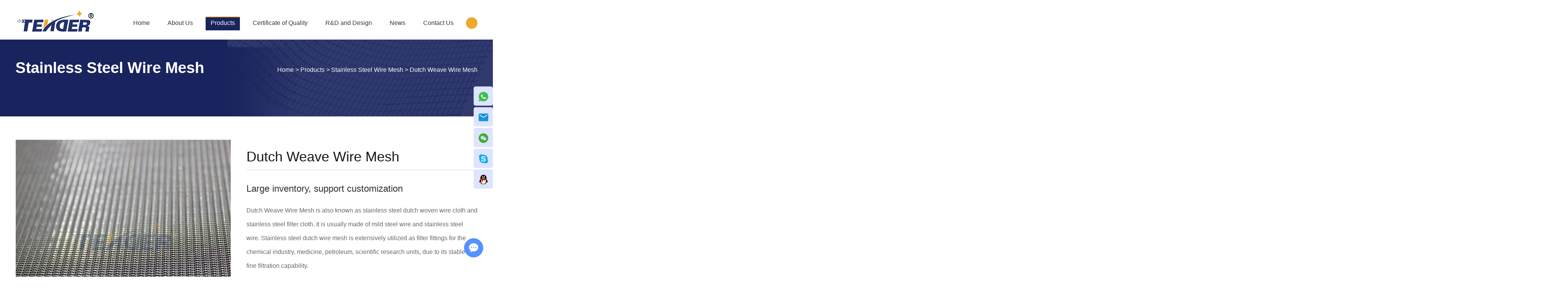

--- FILE ---
content_type: text/html
request_url: https://www.apwiremeshfilter.com/stainless-steel-wire-mesh/dutch-weave-wire-mesh.html
body_size: 9342
content:
<!DOCTYPE html>
<html lang="en" prefix="og:http://ogp.me/ns#">
    <head>
        <meta charset="UTF-8">
        <meta name="viewport" content="width=device-width, initial-scale=1, maximum-scale=1, minimum-scale=1, user-scalable=no">
        <meta http-equiv="X-UA-Compatible" content="IE=edge,chrome=1">
        <meta name="renderer" content="webkit">
        <meta content="telephone=no" name="format-detection" />
                <title>Dutch Weave Wire Mesh Manufacturers&Suppliers Factory China | Tengde</title>
        <meta name="keywords" content="Dutch Weave Wire Mesh Manufacturers&Suppliers Factory China | Tengde" />
        <meta name="description" content="Dutch weave wire mesh, also called dutch weave, dutch twill weave, is usually made of carbon steel wire or stainless steel wire. It has a very good filtering capacity, so it is widely used in chemical and petroleum industries as filter accessories.">
        	<meta property="og:title" content="Dutch Weave Wire Mesh Manufacturers&Suppliers Factory China | Tengde"/>  
		<meta property="og:description" content="Dutch weave wire mesh, also called dutch weave, dutch twill weave, is usually made of carbon steel wire or stainless steel wire. It has a very good filtering capacity, so it is widely used in chemical and petroleum industries as filter accessories."/> 
		<meta property="og:type" content="website" />
	<meta property="og:site_name" content="Anping County Tengde Metal Wire Mesh Products Co., Ltd."/>
	<meta property="og:url" content="https://www.apwiremeshfilter.com/stainless-steel-wire-mesh/dutch-weave-wire-mesh.html" />
				<meta property="og:image" content="https://www.apwiremeshfilter.com/data/watermark/20210325/605c38f06fe1b.jpg"/>		<link rel="preload" href="/themes/simplebootx/style/fonts/TimesNewRomanPSMT.woff2" as="font" type="font/woff2" crossorigin>
<link rel="stylesheet" href="/themes/simplebootx/style/css/main.css" as="style">
<script type="text/javascript" rel="preload" src="/themes/simplebootx/style/js/jquery-3.5.1.min.js" as="script"></script>
<script type="text/javascript" rel="preload" src="/themes/simplebootx/style/js/owl.carousel.js" as="script"></script>
<link rel="shortcut icon" href="/favicon.ico" />
<!-- Google tag (gtag.js) --> <script async src="https://www.googletagmanager.com/gtag/js?id=G-2BSXW5ENTT"></script> <script> window.dataLayer = window.dataLayer || []; function gtag(){dataLayer.push(arguments);} gtag('js', new Date()); gtag('config', 'G-2BSXW5ENTT'); </script><!--[if IE]>
<script>
    (function(){if(!/*@cc_on!@*/0)return;var e = "abbr,article,aside,audio,bb,canvas,datagrid,datalist,details,dialog,eventsource,figure,footer,header,hgroup,main,mark,menu,meter,nav,output,progress,section,time,video".split(','),i=e.length;while(i--){document.createElement(e[i])}})()
</script>
<![endif]-->
<!--[if IE 6]>
<link rel="stylesheet" type="text/css" href="https://www.apwiremeshfilter.com/themes/simplebootx/style/css/main.css">
<![endif]-->
<!--[if lt IE 9]>
    <script src="https://www.apwiremeshfilter.com/themes/simplebootx/style/js/css3-mediaqueries.js"></script>
<![endif]-->
<script>
    var browser = navigator.appName
    var b_version = navigator.appVersion
    var version = b_version.split(";");
    var trim_Version = version[1].replace(/[ ]/g, "");
    if (browser == "Microsoft Internet Explorer" && trim_Version == "MSIE6.0") { alert("Your browser version is too low, and some features may not be displayed! Please upgrade your browser or use another browser!"); }
    else if (browser == "Microsoft Internet Explorer" && trim_Version == "MSIE7.0") { alert("Your browser version is too low, and some features may not be displayed! Please upgrade your browser or use another browser!"); }
</script>
    </head>
    <body>
        <!-- header start -->
        <div class="n-nav">
    <div class="n-nav-icon">
        <i class="iconfont icon-liebiao"></i>
    </div>
    <div class="n-nav-body">
        <form action="/index.php/Search/Index/index.html" method="get">
            <div class="box-search">
                <input type="text" name="q" placeholder="Search" class="item-input" />
                <input type="submit" value="" class="item-submit" />
                <i class="iconfont icon-search"></i>
            </div>
        </form>
        <ul class="box-list">
            <li ><a href="/" title="Home">Home</a></li>
            <li >
                <a href="https://www.apwiremeshfilter.com/about-us/" title="About Us">About Us</a>
                            </li><li class="active">
                <a href="https://www.apwiremeshfilter.com/products/" title="Products">Products</a>
                <i class="has-next"></i>
                <ul class="yiji-list">
                    <li>
                        <a href="https://www.apwiremeshfilter.com/stainless-steel-wire-mesh/" title="Stainless Steel Wire Mesh">Stainless Steel Wire Mesh</a>
                                            </li><li>
                        <a href="https://www.apwiremeshfilter.com/special-stainless-steel-wire-mesh/" title="Special Stainless Steel Wire Mesh">Special Stainless Steel Wire Mesh</a>
                                            </li><li>
                        <a href="https://www.apwiremeshfilter.com/special-material-metal-wire-mesh/" title="Special Material Metal Wire Mesh">Special Material Metal Wire Mesh</a>
                                            </li><li>
                        <a href="https://www.apwiremeshfilter.com/wire-mesh-filter/" title="Wire Mesh Filter">Wire Mesh Filter</a>
                                            </li><li>
                        <a href="https://www.apwiremeshfilter.com/food-grade-metal-filters/" title="Food Grade Metal Filters">Food Grade Metal Filters</a>
                                            </li><li>
                        <a href="https://www.apwiremeshfilter.com/other-series/" title="Other Series">Other Series</a>
                                            </li>                </ul>            </li><li >
                <a href="https://www.apwiremeshfilter.com/certificate-of-quality/" title="Certificate of Quality">Certificate of Quality</a>
                            </li><li >
                <a href="https://www.apwiremeshfilter.com/r-d-and-design/" title="R&D and Design">R&D and Design</a>
                            </li><li >
                <a href="https://www.apwiremeshfilter.com/news/" title="News">News</a>
                            </li><li >
                <a href="https://www.apwiremeshfilter.com/contact-us/" title="Contact Us">Contact Us</a>
                            </li>        </ul>
    </div>
</div>
<header class="header">
    <div class="wp fix h-bot">
        <div class="logo">
            <a href="/" title="Anping County Tengde Metal Wire Mesh Products Co., Ltd." >
                <img src="https://www.apwiremeshfilter.com/data/upload/20210324/605ab0e38ef17.png" alt="Anping County Tengde Metal Wire Mesh Products Co., Ltd." title="Anping County Tengde Metal Wire Mesh Products Co., Ltd.">
            </a>
        </div>
        <!-- search start -->
        <div class="pull-right search ">
            <span class="search-icon j-nextshow"><i class="iconfont icon-sousuo"></i></span>
            <div class="search-box">
                <form action="/index.php/Search/Index/index.html" method="get">
                    <input name="q" placeholder="Search" type="text" class="item-input" />
                    <input type="submit" class="item-submit" value=" " />
                    <i class="iconfont icon-sousuo"></i>
                </form>
            </div>
        </div>
        <!-- search end -->
        <ul class="navlist fix">
            <li >
                <a href="/" title="Home">Home</a>
            </li>
                        <li >
                <a href="https://www.apwiremeshfilter.com/about-us/" title="About Us">About Us</a>
                            </li><li class="nav-active">
                <a href="https://www.apwiremeshfilter.com/products/" title="Products">Products</a>
                <ul class="yiji">
                    <li>
                        <a href="https://www.apwiremeshfilter.com/stainless-steel-wire-mesh/" title="Stainless Steel Wire Mesh">Stainless Steel Wire Mesh </a>
                        <ul class="erji">
                            <li>
                                <a href="https://www.apwiremeshfilter.com/stainless-steel-wire-mesh/plain-weave-wire-mesh.html" title="Plain Weave Wire Mesh">Plain Weave Wire Mesh</a>

                            </li><li>
                                <a href="https://www.apwiremeshfilter.com/stainless-steel-wire-mesh/twill-weave-wire-mesh.html" title="Twill Weave Wire Mesh">Twill Weave Wire Mesh</a>

                            </li><li>
                                <a href="https://www.apwiremeshfilter.com/stainless-steel-wire-mesh/dutch-weave-wire-mesh.html" title="Dutch Weave Wire Mesh">Dutch Weave Wire Mesh</a>

                            </li><li>
                                <a href="https://www.apwiremeshfilter.com/stainless-steel-wire-mesh/reverse-dutch-wire-mesh.html" title="Reverse Dutch Wire Mesh">Reverse Dutch Wire Mesh</a>

                            </li><li>
                                <a href="https://www.apwiremeshfilter.com/stainless-steel-wire-mesh/stainless-steel-crimped-wire-mesh.html" title="Stainless Steel Crimped Wire Mesh">Stainless Steel Crimped Wire Mesh</a>

                            </li><li>
                                <a href="https://www.apwiremeshfilter.com/stainless-steel-wire-mesh/extra-wide-stainless-steel-woven-wire-cloth.html" title="Extra-Wide Stainless Steel Woven Wire Cloth">Extra-Wide Stainless Steel Woven Wire Cloth</a>

                            </li><li>
                                <a href="https://www.apwiremeshfilter.com/stainless-steel-wire-mesh/ultra-thin-stainless-steel-wire-mesh.html" title="Ultra-Thin Stainless Steel Wire Mesh">Ultra-Thin Stainless Steel Wire Mesh</a>

                            </li><li>
                                <a href="https://www.apwiremeshfilter.com/stainless-steel-wire-mesh/stainless-steel-wire-mesh.html" title="Stainless Steel Wire Mesh">Stainless Steel Wire Mesh</a>

                            </li>                        </ul>                    </li><li>
                        <a href="https://www.apwiremeshfilter.com/special-stainless-steel-wire-mesh/" title="Special Stainless Steel Wire Mesh">Special Stainless Steel Wire Mesh </a>
                        <ul class="erji">
                            <li>
                                <a href="https://www.apwiremeshfilter.com/special-stainless-steel-wire-mesh/magnetic-stainless-steel-410-430-stainless-steel-mesh.html" title="Magnetic Stainless Steel 410 430 stainless steel mesh">Magnetic Stainless Steel 410 430 stainless steel mesh</a>

                            </li><li>
                                <a href="https://www.apwiremeshfilter.com/special-stainless-steel-wire-mesh/904-904l-stainless-steel-mesh.html" title="904 904L Stainless Steel Mesh">904 904L Stainless Steel Mesh</a>

                            </li>                        </ul>                    </li><li>
                        <a href="https://www.apwiremeshfilter.com/special-material-metal-wire-mesh/" title="Special Material Metal Wire Mesh">Special Material Metal Wire Mesh </a>
                        <ul class="erji">
                            <li>
                                <a href="https://www.apwiremeshfilter.com/special-material-metal-wire-mesh/copper-wire-mesh.html" title="Copper Wire Mesh">Copper Wire Mesh</a>

                            </li><li>
                                <a href="https://www.apwiremeshfilter.com/special-material-metal-wire-mesh/monel-wire-mesh.html" title="Monel Wire Mesh">Monel Wire Mesh</a>

                            </li><li>
                                <a href="https://www.apwiremeshfilter.com/special-material-metal-wire-mesh/hastelloy-wire-mesh.html" title="Hastelloy Wire Mesh">Hastelloy Wire Mesh</a>

                            </li><li>
                                <a href="https://www.apwiremeshfilter.com/special-material-metal-wire-mesh/nickel-alloy-wire-mesh-pure-nickel-wire-mesh.html" title="Nickel Alloy Wire Mesh, Pure Nickel Wire Mesh">Nickel Alloy Wire Mesh, Pure Nickel Wire Mesh</a>

                            </li><li>
                                <a href="https://www.apwiremeshfilter.com/special-material-metal-wire-mesh/titanium-wire-mesh.html" title="Titanium Wire Mesh">Titanium Wire Mesh</a>

                            </li><li>
                                <a href="https://www.apwiremeshfilter.com/special-material-metal-wire-mesh/silver-wire-mesh.html" title="Silver Wire Mesh">Silver Wire Mesh</a>

                            </li><li>
                                <a href="https://www.apwiremeshfilter.com/special-material-metal-wire-mesh/tungsten-wire-mesh.html" title="Tungsten Wire Mesh">Tungsten Wire Mesh</a>

                            </li><li>
                                <a href="https://www.apwiremeshfilter.com/special-material-metal-wire-mesh/aluminum-wire-mesh.html" title="Aluminum Wire Mesh">Aluminum Wire Mesh</a>

                            </li><li>
                                <a href="https://www.apwiremeshfilter.com/special-material-metal-wire-mesh/epoxy-coated-mesh.html" title="Epoxy Coated Mesh">Epoxy Coated Mesh</a>

                            </li>                        </ul>                    </li><li>
                        <a href="https://www.apwiremeshfilter.com/wire-mesh-filter/" title="Wire Mesh Filter">Wire Mesh Filter </a>
                        <ul class="erji">
                            <li>
                                <a href="https://www.apwiremeshfilter.com/wire-mesh-filter/perforated-metal-cylinder-perforated-metal-tubes.html" title="Perforated Metal Cylinder, Perforated Metal Tubes">Perforated Metal Cylinder, Perforated Metal Tubes</a>

                            </li><li>
                                <a href="https://www.apwiremeshfilter.com/wire-mesh-filter/filter-basket.html" title="Filter Basket">Filter Basket</a>

                            </li><li>
                                <a href="https://www.apwiremeshfilter.com/wire-mesh-filter/filter-caps.html" title="Filter Caps">Filter Caps</a>

                            </li><li>
                                <a href="https://www.apwiremeshfilter.com/wire-mesh-filter/filter-element-filter-cylinders.html" title="Filter Element, Filter Cylinders">Filter Element, Filter Cylinders</a>

                            </li><li>
                                <a href="https://www.apwiremeshfilter.com/wire-mesh-filter/filter-tube.html" title="Filter Tube">Filter Tube</a>

                            </li><li>
                                <a href="https://www.apwiremeshfilter.com/wire-mesh-filter/filter-discs-and-packs.html" title="Filter Discs and Packs">Filter Discs and Packs</a>

                            </li>                        </ul>                    </li><li>
                        <a href="https://www.apwiremeshfilter.com/food-grade-metal-filters/" title="Food Grade Metal Filters">Food Grade Metal Filters </a>
                        <ul class="erji">
                            <li>
                                <a href="https://www.apwiremeshfilter.com/food-grade-metal-filters/coffee-plunger-replacement-mesh-filter.html" title="Coffee Plunger Replacement Mesh Filter">Coffee Plunger Replacement Mesh Filter</a>

                            </li><li>
                                <a href="https://www.apwiremeshfilter.com/food-grade-metal-filters/pizza-mesh-screen.html" title="Pizza Mesh Screen">Pizza Mesh Screen</a>

                            </li><li>
                                <a href="https://www.apwiremeshfilter.com/food-grade-metal-filters/coffee-filter-disc.html" title="Coffee Filter Disc">Coffee Filter Disc</a>

                            </li><li>
                                <a href="https://www.apwiremeshfilter.com/food-grade-metal-filters/bazooka-screen.html" title="Bazooka Screen">Bazooka Screen</a>

                            </li><li>
                                <a href="https://www.apwiremeshfilter.com/food-grade-metal-filters/smoker-tube-bbq-smoker-tube.html" title="Smoker Tube, BBQ Smoker Tube">Smoker Tube, BBQ Smoker Tube</a>

                            </li><li>
                                <a href="https://www.apwiremeshfilter.com/food-grade-metal-filters/smoking-pipe-screen.html" title="Smoking Pipe Screen">Smoking Pipe Screen</a>

                            </li><li>
                                <a href="https://www.apwiremeshfilter.com/food-grade-metal-filters/coffee-mesh-filtering.html" title="Coffee Mesh Filtering">Coffee Mesh Filtering</a>

                            </li><li>
                                <a href="https://www.apwiremeshfilter.com/food-grade-metal-filters/food-grade-stainless-steel-hop-mesh-filter.html" title="Food grade stainless steel hop mesh filter strainer with hook for homemade brew beer">Food grade stainless steel hop mesh filter strainer with hook for homemade brew beer</a>

                            </li><li>
                                <a href="https://www.apwiremeshfilter.com/food-grade-metal-filters/home-brewing-mesh-filters.html" title="Home Brewing Mesh Filters">Home Brewing Mesh Filters</a>

                            </li>                        </ul>                    </li><li>
                        <a href="https://www.apwiremeshfilter.com/other-series/" title="Other Series">Other Series </a>
                        <ul class="erji">
                            <li>
                                <a href="https://www.apwiremeshfilter.com/other-series/decorative-mesh.html" title="Decorative mesh">Decorative mesh</a>

                            </li><li>
                                <a href="https://www.apwiremeshfilter.com/other-series/decorative-mesh-buy.html" title="Decorative mesh">Decorative mesh</a>

                            </li><li>
                                <a href="https://www.apwiremeshfilter.com/other-series/decorative-mesh-price.html" title="Decorative mesh">Decorative mesh</a>

                            </li><li>
                                <a href="https://www.apwiremeshfilter.com/other-series/decorative-mesh-order.html" title="Decorative mesh">Decorative mesh</a>

                            </li><li>
                                <a href="https://www.apwiremeshfilter.com/other-series/decorative-mesh-coupon.html" title="Decorative mesh">Decorative mesh</a>

                            </li><li>
                                <a href="https://www.apwiremeshfilter.com/other-series/decorative-mesh-pricing.html" title="Decorative mesh">Decorative mesh</a>

                            </li>                        </ul>                    </li>                </ul>            </li>
                        <li >
                <a href="https://www.apwiremeshfilter.com/certificate-of-quality/" title="Certificate of Quality">Certificate of Quality</a>
                            </li>            <li >
                <a href="https://www.apwiremeshfilter.com/r-d-and-design/" title="R&D and Design">R&D and Design</a>
                            </li>            <li >
                <a href="https://www.apwiremeshfilter.com/news/" title="News">News</a>
                            </li>            <li >
                <a href="https://www.apwiremeshfilter.com/contact-us/" title="Contact Us">Contact Us</a>
                            </li>        </ul>
    </div>
</header>
        <!-- bread start -->
        		<div class="bread">
		    <div class="wp">
		        <div class="item-left">
		            <p class="item-title">Stainless Steel Wire Mesh</p>
		            <div class="item-desc"></div>
		        </div>
		        <p class="item-subt"><a href="/">Home</a> > <a href="https://www.apwiremeshfilter.com/products/" >Products</a> > <a href="https://www.apwiremeshfilter.com/stainless-steel-wire-mesh/" >Stainless Steel Wire Mesh</a> > <a class="active">Dutch Weave Wire Mesh</a></p>
		    </div>
		</div>
        <!-- bread end -->
                <!-- wrap start -->
        <div class="page_wrap pro2_wrap">
            <div class="wp">
                <!-- .m-prob1 start -->
                <div class="m-prob1 m-prob">
                    <!-- .prob-pic start -->
                    <div class="prob-pic">
                        <!-- .prob-pic-big start -->
                        <div class="prob-pic-big">
                            <a class="prob-pic-big-img jqzoom" href="https://www.apwiremeshfilter.com/data/watermark/20210325/605c38f6e622e.jpg"  rel="gal1">
                                <img class="img" src="https://www.apwiremeshfilter.com/data/watermark/20210325/605c38f6e622e.jpg" title="Dutch Weave Wire Mesh" alt="Dutch Weave Wire Mesh">
                            </a>
                        </div>                        <!-- .prob-pic-big end -->
                        <!-- .prob-pic-small start -->
                        <div class="prob-pic-small">
                            <span class="prob-pic-btn prev"><i class="iconfont icon-left7"></i></span>
                            <span class="prob-pic-btn next"><i class="iconfont icon-right7"></i></span>
                            <div class="prob-pic-list">
                                <ul>
                                                                        <li>
                                        <div class="prob-pic-item">
                                            <a class="item-pics active" href="javascript: void(0);"  rel="{gallery: 'gal1', smallimage: 'https://www.apwiremeshfilter.com/data/watermark/20210325/605c38f6e622e.jpg',largeimage: 'https://www.apwiremeshfilter.com/data/watermark/20210325/605c38f6e622e.jpg'}">
                                                <img src="https://www.apwiremeshfilter.com/data/watermark/20210325/605c38f6e622e.jpg" title="Dutch Weave Wire Mesh" alt="Dutch Weave Wire Mesh">
                                            </a>
                                        </div>

                                    </li>
                                    <li>
                                        <div class="prob-pic-item">
                                            <a class="item-pics " href="javascript: void(0);"  rel="{gallery: 'gal1', smallimage: 'https://www.apwiremeshfilter.com/data/watermark/20210325/605c38f71d748.jpg',largeimage: 'https://www.apwiremeshfilter.com/data/watermark/20210325/605c38f71d748.jpg'}">
                                                <img src="https://www.apwiremeshfilter.com/data/watermark/20210325/605c38f71d748.jpg" title="Dutch Weave Wire Mesh" alt="Dutch Weave Wire Mesh">
                                            </a>
                                        </div>

                                    </li>
                                                                    </ul>
                            </div>
                        </div>
                        <!-- .prob-pic-small end -->
                        <div class="clear"></div>
                    </div>
                    <!-- .prob-pic end -->
                    <!-- pro-infos start -->
                    <div class="pro-info">
                        <h1 class="item-title">Dutch Weave Wire Mesh</h1>
                        <p class="item-subt">Large inventory, support customization </p>
                        <div class="item-desc">
                            <p>Dutch Weave Wire Mesh is also known as stainless steel dutch woven wire cloth and stainless steel filter cloth. It is usually made of mild steel wire and stainless steel wire. Stainless steel dutch wire mesh is extensively utilized as filter fittings for the chemical industry, medicine, petroleum, scientific research units, due to its stable and fine filtration capability.<br/></p>                        </div>
                                                <div class="item-btns">
                            <a href="/index.php/Content/Pagedis/lists/id/3/catid/6/hcatid/3.html" class="item-btn an-btn1">Inquire Now</a>
                            <a href="https://www.apwiremeshfilter.com/stainless-steel-wire-mesh/twill-weave-wire-mesh.html" class="item-btn an-btn1">Next Product</a>                        </div>
                        <!-- .pro-share start -->
                <div class="pro-share">
                    <span class="share-title">
                        Share:
                    </span>
                    <div class="share-pic">
                        <script type="text/javascript" src="//s7.addthis.com/js/300/addthis_widget.js#pubid=ra-5c36ba4cc441e256"></script><div class="addthis_inline_share_toolbox_d1ka"></div>
                    </div>
                </div>
                <!-- .pro-share end -->   
                    </div>
                    <!-- pro-infos end -->
                    <div class="clear"></div>
                </div>
                <script type="text/javascript" src="/themes/simplebootx/style/js/jquery-migrate.js"></script>
                <script type="text/javascript" src="/themes/simplebootx/style/js/jquery.jqzoom.js"></script>
                <script type="text/javascript" src="/themes/simplebootx/style/js/pro.js"></script>
                <!-- .m-prob1 end -->
                <div class="pro2-spec">
                    <p class="pro2-title"><span>Description</span></p>
                    <div class="item-body">
                        <h2><span style="font-size: 16px;"><strong>Dutch Weave Wire Mesh Features:</strong></span></h2><p><strong style="font-size: 16px;">Dutch wire mesh</strong><span style="font-size: 16px;"> is made of high-quality stainless steel wire woven. The main feature is the warp and weft wire diameter and density of greater contrast, and therefore the net thickness and filtering accuracy and life will have a more significant increase than the average square mesh</span></p><p><br/></p><h2><span style="font-size: 16px;">Dutch Weave Wire Mesh Specification parameter</span></h2><p>1. raw material: Stainless steel SUS304, SUS304L, SUS316, SUS316L, copper, nickel, Monel, titanium, silver, plain steel, galvanized iron, aluminum and etc.</p><p>2. width: 0. 914m、1m、1.22m (other width can made-customs it )</p><p>3. length: 30m/roll (can by your demand made-customs )</p><p>4. hole size: by clients made-customs</p><p>5. wire diameter: 0. 02-0. 71mm</p><p>6. Mesh Surface: clean, smooth, small magnetic.</p><p>7. Packing: Water-Proof, Plastic Paper, Wooden Case, Pallet</p><p>8. Min. Order Quantity: 30 SQM</p><p>9. Delivery Detail: 3-10 days</p><p>10. Sample: Free Charge</p><p><br/></p><p><a href="https://www.apwiremeshfilter.com/contact-us/" target="_self" style="color: rgb(84, 141, 212); text-decoration: underline;"><em><span style="color: rgb(84, 141, 212);"><strong>Contact us today&nbsp;for more information on our products or services, to request a quote or to schedule a delivery</strong></span></em></a><em>.</em></p><h2><span style="font-size: 16px;"><strong>Applications of<strong style="box-sizing: border-box; color: rgb(34, 34, 34); font-family: &quot;Open Sans&quot;, sans-serif; font-size: 14px; white-space: normal; background-color: rgb(255, 255, 255);">&nbsp;</strong>Dutch Weave Wire Mesh</strong></span></h2><p>Dutch Weave Wire Mesh is mainly used in the chemical industry, medicine, petroleum, scientific research units, due to its stable and fine filtration capability.<br/></p><p><br/></p><p><strong>Why Choose us?</strong><br/></p><p><strong><br/></strong></p><p><strong>Company advantage:</strong>&nbsp;large inventory, can be delivered at any time, support special specifications special customization<br/></p><p>We produces dutch weave wire mesh from first class stainless steel wire materials in SUS302, 304, 316, 304L, 316L.</p><p><br style="white-space: normal;"/></p><p><strong style="white-space: normal;">Products advantage:&nbsp;</strong>Our products maintain the highest quality standards and are <a href="https://www.apwiremeshfilter.com/certificate-of-quality/" target="_self" style="color: rgb(84, 141, 212); text-decoration: underline;"><span style="color: rgb(84, 141, 212);"><strong>ISO certified</strong></span></a>. All of our wire mesh products are available to ASTM standards. It is available in a variety of sizes to ensure fast delivery.&nbsp;</p><p>Besides dutch weave wire mesh, we also have a wide variety of other wire mesh, such as<span style="color: rgb(0, 0, 0); font-family: Calibri; font-size: 19px;">&nbsp;<a href="https://www.apwiremeshfilter.com/stainless-steel-wire-mesh/plain-weave-wire-mesh.html" target="_self" style="color: rgb(84, 141, 212); text-decoration: underline;"><strong><span style="font-family: Calibri; font-size: 19px; color: rgb(84, 141, 212);">Plain</span></strong></a>,&nbsp;</span><span style="font-family: Calibri; font-size: 19px; color: rgb(0, 0, 0); text-decoration: underline;"><strong><span style="text-decoration: underline; font-family: Calibri; font-size: 19px; color: rgb(84, 141, 212);">Twill Weave&nbsp;</span></strong></span>and soon<span style="color: rgb(0, 0, 0); font-family: Calibri; font-size: 19px;">.&nbsp;You are welcome to consult us at any time for quotation and cooperation details<a href="https://www.rubberotik.de" target="_self" title="rubberotik">!</a></span></p><p><strong><br/></strong></p><p><strong style="box-sizing: border-box; color: rgb(34, 34, 34); font-family: &quot;Open Sans&quot;, sans-serif; font-size: 14px; white-space: normal; background-color: rgb(255, 255, 255);"></strong><br/></p><p><br/></p><p><img src="https://www.apwiremeshfilter.com/data/watermark/ueditor/20210325/605c38e81762d.jpg" title="Dutch Weave Wire Mesh" alt="Dutch Weave Wire Mesh"/></p><p><br/></p><p style="white-space: normal;"><span style="font-size: 18px; color: rgb(192, 0, 0);"><strong>FAQ</strong></span></p><p style="white-space: normal;"><strong>1:Q:Please tell me how to test mesh size and wire diameter method?</strong></p><p style="white-space: normal;">A:Hello friend i will give drawing for you , you can clear understand how to test mesh .</p><p style="white-space: normal;"><strong>2: Q:why choose us ?</strong></p><p style="white-space: normal;">A:The company is ISO 9001:2015 certified, On time delivery,</p><p style="white-space: normal;">On time response,</p><p style="white-space: normal;">Experienced technicians,&nbsp;have many advanced equipment&nbsp;,Free sample available</p><p style="white-space: normal;"><strong>3:Q: Are you a manufacturer or a trading company?</strong></p><p style="white-space: normal;">A: We are a professional manufacturer and supplier of stainless steel mesh and sintered filters, first covering an area of about 15,000 square meters,,after have 100 sets weaving machines and have&nbsp;advanced vacuum sintering equipment.&nbsp;</p><p style="white-space: normal;"><strong>4:Q: How long is your delivery time?</strong></p><p style="white-space: normal;">A: If my factory have stock anytime can shipment .</p><p style="white-space: normal;">If your want buy mesh different stock mesh , we will help your custom-made it ,generally it is 8-10 days Or it is 15-20 days if the goods are not in stock, it is according to quantity.</p><p style="white-space: normal;"><strong>5:Q:What kind of payment does your company support?</strong></p><p style="white-space: normal;">A: T/T, Paypal,MoneyGram,Western Union at sight, Cash, Western Union are all accepted if you have other payment,please contact me.</p><p style="white-space: normal;"><strong>6: Q: How can we guarantee the quality?</strong></p><p style="white-space: normal;">A: We have advanced quality inspection equipment and professional quality inspection personnel; always pre-production samples before mass production and final inspection before shipment.</p><p style="white-space: normal;"><strong>7:Q: Do you provide OEM service?</strong></p><p style="white-space: normal;">A: Yes, we provide OEM and ODM service.</p><p><br/></p>                    </div>
                </div>                <div class="pro2-tags">
                    <p class="item-title">Tags:</p>
                    <div class="item-desc">
                        <a href="/index.php/products/stainless-steel-wire-mesh.html" title="Stainless Steel Wire Mesh">Stainless Steel Wire Mesh</a>                            <a href="/index.php/products/dutch-weave-wire-mesh.html" title="Dutch Weave Wire Mesh">Dutch Weave Wire Mesh</a>                            <a href="/index.php/products/dutch-weave-wire-mesh-manufacturers.html" title="Dutch Weave Wire Mesh Manufacturers">Dutch Weave Wire Mesh Manufacturers</a>                            <a href="/index.php/products/dutch-weave-wire-mesh-suppliers.html" title="Dutch Weave Wire Mesh Suppliers">Dutch Weave Wire Mesh Suppliers</a>                                                </div>
                </div>            </div>
        </div>
                <div class="related-box">
            <div class="wp">
                <p class="box-title"><a href="https://www.apwiremeshfilter.com/products/">Related Products</a></p>
                <div class="related-carousel box-carousel">
                    <div class="owl-carousel">
                                                <div class="item">
                            <div class="list-item an-bd1">
                                <div class="item-pic scale-big">
                                    <a href="https://www.apwiremeshfilter.com/stainless-steel-wire-mesh/extra-wide-stainless-steel-woven-wire-cloth.html" title="Extra-Wide Stainless Steel Woven Wire Cloth" >
                                        <img src="https://www.apwiremeshfilter.com/data/watermark/20210325/605c3e5d7da9d.jpg" alt="Extra-Wide Stainless Steel Woven Wire Cloth" title="Extra-Wide Stainless Steel Woven Wire Cloth" >
                                    </a>
                                    <a href="https://www.apwiremeshfilter.com/stainless-steel-wire-mesh/extra-wide-stainless-steel-woven-wire-cloth.html" title="Extra-Wide Stainless Steel Woven Wire Cloth" class="item-backdrop">
                                        <div class="item-table">
                                            <div class="item-cell">
                                                <i class="iconfont icon-lianjie"></i>
                                            </div>
                                        </div>
                                    </a>
                                </div>
                                <div class="item-body">
                                    <p class="item-title"><a class="self-ellipsis" href="https://www.apwiremeshfilter.com/stainless-steel-wire-mesh/extra-wide-stainless-steel-woven-wire-cloth.html" title="Extra-Wide Stainless Steel Woven Wire Cloth" >Extra-Wide Stainless Steel Woven Wire Cloth</a></p>
                                    <div class="item-btnbox">

                                        <a href="https://www.apwiremeshfilter.com/stainless-steel-wire-mesh/extra-wide-stainless-steel-woven-wire-cloth.html" class="item-btn an-btn1">Learn More</a>
                                    </div>
                                </div>
                            </div>
                        </div><div class="item">
                            <div class="list-item an-bd1">
                                <div class="item-pic scale-big">
                                    <a href="https://www.apwiremeshfilter.com/stainless-steel-wire-mesh/ultra-thin-stainless-steel-wire-mesh.html" title="Ultra-Thin Stainless Steel Wire Mesh" >
                                        <img src="https://www.apwiremeshfilter.com/data/watermark/20210325/605c3ed97429f.jpg" alt="Ultra-Thin Stainless Steel Wire Mesh" title="Ultra-Thin Stainless Steel Wire Mesh" >
                                    </a>
                                    <a href="https://www.apwiremeshfilter.com/stainless-steel-wire-mesh/ultra-thin-stainless-steel-wire-mesh.html" title="Ultra-Thin Stainless Steel Wire Mesh" class="item-backdrop">
                                        <div class="item-table">
                                            <div class="item-cell">
                                                <i class="iconfont icon-lianjie"></i>
                                            </div>
                                        </div>
                                    </a>
                                </div>
                                <div class="item-body">
                                    <p class="item-title"><a class="self-ellipsis" href="https://www.apwiremeshfilter.com/stainless-steel-wire-mesh/ultra-thin-stainless-steel-wire-mesh.html" title="Ultra-Thin Stainless Steel Wire Mesh" >Ultra-Thin Stainless Steel Wire Mesh</a></p>
                                    <div class="item-btnbox">

                                        <a href="https://www.apwiremeshfilter.com/stainless-steel-wire-mesh/ultra-thin-stainless-steel-wire-mesh.html" class="item-btn an-btn1">Learn More</a>
                                    </div>
                                </div>
                            </div>
                        </div><div class="item">
                            <div class="list-item an-bd1">
                                <div class="item-pic scale-big">
                                    <a href="https://www.apwiremeshfilter.com/stainless-steel-wire-mesh/plain-weave-wire-mesh.html" title="Plain Weave Wire Mesh" >
                                        <img src="https://www.apwiremeshfilter.com/data/watermark/20210325/605c3b3396bb1.jpg" alt="Plain Weave Wire Mesh" title="Plain Weave Wire Mesh" >
                                    </a>
                                    <a href="https://www.apwiremeshfilter.com/stainless-steel-wire-mesh/plain-weave-wire-mesh.html" title="Plain Weave Wire Mesh" class="item-backdrop">
                                        <div class="item-table">
                                            <div class="item-cell">
                                                <i class="iconfont icon-lianjie"></i>
                                            </div>
                                        </div>
                                    </a>
                                </div>
                                <div class="item-body">
                                    <p class="item-title"><a class="self-ellipsis" href="https://www.apwiremeshfilter.com/stainless-steel-wire-mesh/plain-weave-wire-mesh.html" title="Plain Weave Wire Mesh" >Plain Weave Wire Mesh</a></p>
                                    <div class="item-btnbox">

                                        <a href="https://www.apwiremeshfilter.com/stainless-steel-wire-mesh/plain-weave-wire-mesh.html" class="item-btn an-btn1">Learn More</a>
                                    </div>
                                </div>
                            </div>
                        </div><div class="item">
                            <div class="list-item an-bd1">
                                <div class="item-pic scale-big">
                                    <a href="https://www.apwiremeshfilter.com/stainless-steel-wire-mesh/reverse-dutch-wire-mesh.html" title="Reverse Dutch Wire Mesh" >
                                        <img src="https://www.apwiremeshfilter.com/data/watermark/20210325/605c3a9631695.jpg" alt="Reverse Dutch Wire Mesh" title="Reverse Dutch Wire Mesh" >
                                    </a>
                                    <a href="https://www.apwiremeshfilter.com/stainless-steel-wire-mesh/reverse-dutch-wire-mesh.html" title="Reverse Dutch Wire Mesh" class="item-backdrop">
                                        <div class="item-table">
                                            <div class="item-cell">
                                                <i class="iconfont icon-lianjie"></i>
                                            </div>
                                        </div>
                                    </a>
                                </div>
                                <div class="item-body">
                                    <p class="item-title"><a class="self-ellipsis" href="https://www.apwiremeshfilter.com/stainless-steel-wire-mesh/reverse-dutch-wire-mesh.html" title="Reverse Dutch Wire Mesh" >Reverse Dutch Wire Mesh</a></p>
                                    <div class="item-btnbox">

                                        <a href="https://www.apwiremeshfilter.com/stainless-steel-wire-mesh/reverse-dutch-wire-mesh.html" class="item-btn an-btn1">Learn More</a>
                                    </div>
                                </div>
                            </div>
                        </div><div class="item">
                            <div class="list-item an-bd1">
                                <div class="item-pic scale-big">
                                    <a href="https://www.apwiremeshfilter.com/stainless-steel-wire-mesh/stainless-steel-wire-mesh.html" title="Stainless Steel Wire Mesh" >
                                        <img src="https://www.apwiremeshfilter.com/data/watermark/20230925/6511054078a03.jpg" alt="Stainless Steel Wire Mesh" title="Stainless Steel Wire Mesh" >
                                    </a>
                                    <a href="https://www.apwiremeshfilter.com/stainless-steel-wire-mesh/stainless-steel-wire-mesh.html" title="Stainless Steel Wire Mesh" class="item-backdrop">
                                        <div class="item-table">
                                            <div class="item-cell">
                                                <i class="iconfont icon-lianjie"></i>
                                            </div>
                                        </div>
                                    </a>
                                </div>
                                <div class="item-body">
                                    <p class="item-title"><a class="self-ellipsis" href="https://www.apwiremeshfilter.com/stainless-steel-wire-mesh/stainless-steel-wire-mesh.html" title="Stainless Steel Wire Mesh" >Stainless Steel Wire Mesh</a></p>
                                    <div class="item-btnbox">

                                        <a href="https://www.apwiremeshfilter.com/stainless-steel-wire-mesh/stainless-steel-wire-mesh.html" class="item-btn an-btn1">Learn More</a>
                                    </div>
                                </div>
                            </div>
                        </div><div class="item">
                            <div class="list-item an-bd1">
                                <div class="item-pic scale-big">
                                    <a href="https://www.apwiremeshfilter.com/stainless-steel-wire-mesh/stainless-steel-crimped-wire-mesh.html" title="Stainless Steel Crimped Wire Mesh" >
                                        <img src="https://www.apwiremeshfilter.com/data/watermark/20210325/605c3d6e0986b.jpg" alt="Stainless Steel Crimped Wire Mesh" title="Stainless Steel Crimped Wire Mesh" >
                                    </a>
                                    <a href="https://www.apwiremeshfilter.com/stainless-steel-wire-mesh/stainless-steel-crimped-wire-mesh.html" title="Stainless Steel Crimped Wire Mesh" class="item-backdrop">
                                        <div class="item-table">
                                            <div class="item-cell">
                                                <i class="iconfont icon-lianjie"></i>
                                            </div>
                                        </div>
                                    </a>
                                </div>
                                <div class="item-body">
                                    <p class="item-title"><a class="self-ellipsis" href="https://www.apwiremeshfilter.com/stainless-steel-wire-mesh/stainless-steel-crimped-wire-mesh.html" title="Stainless Steel Crimped Wire Mesh" >Stainless Steel Crimped Wire Mesh</a></p>
                                    <div class="item-btnbox">

                                        <a href="https://www.apwiremeshfilter.com/stainless-steel-wire-mesh/stainless-steel-crimped-wire-mesh.html" class="item-btn an-btn1">Learn More</a>
                                    </div>
                                </div>
                            </div>
                        </div><div class="item">
                            <div class="list-item an-bd1">
                                <div class="item-pic scale-big">
                                    <a href="https://www.apwiremeshfilter.com/stainless-steel-wire-mesh/twill-weave-wire-mesh.html" title="Twill Weave Wire Mesh" >
                                        <img src="https://www.apwiremeshfilter.com/data/watermark/20210325/605c3772b9a73.jpg" alt="Twill Weave Wire Mesh" title="Twill Weave Wire Mesh" >
                                    </a>
                                    <a href="https://www.apwiremeshfilter.com/stainless-steel-wire-mesh/twill-weave-wire-mesh.html" title="Twill Weave Wire Mesh" class="item-backdrop">
                                        <div class="item-table">
                                            <div class="item-cell">
                                                <i class="iconfont icon-lianjie"></i>
                                            </div>
                                        </div>
                                    </a>
                                </div>
                                <div class="item-body">
                                    <p class="item-title"><a class="self-ellipsis" href="https://www.apwiremeshfilter.com/stainless-steel-wire-mesh/twill-weave-wire-mesh.html" title="Twill Weave Wire Mesh" >Twill Weave Wire Mesh</a></p>
                                    <div class="item-btnbox">

                                        <a href="https://www.apwiremeshfilter.com/stainless-steel-wire-mesh/twill-weave-wire-mesh.html" class="item-btn an-btn1">Learn More</a>
                                    </div>
                                </div>
                            </div>
                        </div>                    </div>
                    <div class="owl-btns">
                        <i class="owl-btn item-prev iconfont icon-left7"></i>
                        <i class="owl-btn item-next iconfont icon-right7"></i>
                    </div>
                </div>
            </div>
        </div>        
        
        
          <div class="page_wrap">
      <div class="wp">
        <div class="contact-main">
            
          <div class="box-form">
            <p class="box-title">Send a Message</p>
            <div class="item-form">
              <form method='post' onSubmit="return submitMsg1()" action="/index.php/api/guestbook/addmsg.html" enctype='multipart/form-data'>
                                  <input type="hidden" id="type" name="type" value="5">
                    <input name="verifyid" value="10" type="hidden">
                <div class="item-input star pull-left">
                  <input type="text" name="full_name" id="full_namea" placeholder="Name" />
                </div>
                <div class="item-input star pull-right">
                  <input type="text" name="tel" id="tela" placeholder="Telephone" />
                </div>
                <div class="item-input star pull-left">
                  <input type="text" name="email" id="emaila" placeholder="Email" />
                </div>
                <div class="item-input star star pull-right">
                  <input type="text" name="from_country" id="from_countrya" placeholder="Country" />
                </div>
                <div class="item-input1 star">
                  <textarea name="msg" id="msga" placeholder="Message"></textarea>
                </div>
                <div class="item-input star pull-left item-code">
                  <input type="text" name="verify" id="captcha" placeholder="CAPTCHA" />
                </div>
                <div class="item-img pull-left">
                    <img src="/index.php?g=api&m=checkcode&a=index&length=4&font_size=16&width=110&height=40&use_noise=0&use_curve=0&id=10" onclick="this.src='/index.php?g=api&m=checkcode&a=index&length=4&font_size=16&width=110&height=40&use_noise=0&use_curve=0&id=10&time='+Math.random();" style="cursor: pointer;"/>                </div>
                <div class="item-input pull-left item-btn">
                  <input type="submit" value="Submit" />
                </div>
                <div class="clear"> </div>
                <input type="hidden" name="pid" value='<a href="https://www.apwiremeshfilter.com/stainless-steel-wire-mesh/dutch-weave-wire-mesh.html" title="{title}" target="_blank">Dutch Weave Wire Mesh</a>'> </if>
               
              </form>
            </div>
          </div>
          <div class="clear"> </div>
        </div>
        <div class="map">
          <img src="/themes/simplebootx/picbanners/map.jpg" alt="Anping County Tengde Metal Wire Mesh Products Co., Ltd." title="Anping County Tengde Metal Wire Mesh Products Co., Ltd.">
        </div>
      </div>
    </div>
        <!-- wrap end -->
        <footer class="footer">
    <div class="wp">
        <div class="f-top fix">
            <div class="flist flist1">
                <p class="footer-title">Navigation</p>
                <ul class="box-list">
                    <li><a href="/" title="Home">Home</li>
                    <li><a href="https://www.apwiremeshfilter.com/about-us/" title="About Us">About Us</a></li><li><a href="https://www.apwiremeshfilter.com/products/" title="Products">Products</a></li><li><a href="https://www.apwiremeshfilter.com/certificate-of-quality/" title="Certificate of Quality">Certificate of Quality</a></li><li><a href="https://www.apwiremeshfilter.com/r-d-and-design/" title="R&D and Design">R&D and Design</a></li><li><a href="https://www.apwiremeshfilter.com/news/" title="News">News</a></li><li><a href="https://www.apwiremeshfilter.com/contact-us/" title="Contact Us">Contact Us</a></li>                </ul>
            </div>
            <div class="flist flist2">
                <p class="footer-title"><a href="https://www.apwiremeshfilter.com/contact-us/">Contact Info</a></p>
                <ul class="box-list">
                    <li>Mob.: +86 153 7318 3433</li>
                    <li>Fax: +86 318 750 7111</li>
                    <li>E-mail: <a href="mailto:wiremeshfilter@163.com">wiremeshfilter@163.com</a></li>
                    <li>WhatsApp: <a href="https://api.whatsapp.com/send?phone=86 153 7318 3433" target="_blank" rel="nofollow">+86 153 7318 3433</a></li>
                    <li>Skype: <a href="skype:sufang.wang2?chat" target="_blank" rel="nofollow">sufang.wang2</a></li>
                    <li>Add.: 300 meters south of Wanghulin Village, Anping County, Hengshui City, Hebei Province</li>
                </ul>
            </div>
            <div class="flist flist3">
                <p class="footer-title">Follow Us</p>
                <p class="copyright">
                    Copyright &copy; Anping County Tengde Metal Wire Mesh Products Co., Ltd. All Rights Reserved | <a href="/sitemap.xml" target="_blank">Sitemap</a>
                    | Powered by                   
                    <a target="_blank"></a>
                </p>
                <div class="f-follow">
                    <a href="" target="_blank" rel="nofollow">
                        <i class="iconfont icon-twitter"></i>
                    </a>
                    <a href="https://www.facebook.com/TengDe-METAL-WIRE-MESH-106399548378615/?ref=pages_you_manage" target="_blank" rel="nofollow">
                        <i class="iconfont icon-facebook"></i>
                    </a>
                    <a href="https://www.linkedin.com/company/79647606/admin/" target="_blank" rel="nofollow">
                        <i class="iconfont icon-linkedin"></i>
                    </a>
                    <a href="https://www.youtube.com/channel/UCOAj212B8v_v7SH2GqjIp4Q" target="_blank" rel="nofollow">
                        <i class="iconfont icon-youtube1"></i>
                    </a>
                    <a href="https://www.pinterest.com/apwiremeshfilter/_created/" target="_blank" rel="nofollow">
                        <i class="iconfont icon-pinterest"></i>
                    </a>
                    <a href="" target="_blank" rel="nofollow">
                        <i class="iconfont icon-Instagram"></i>
                    </a>
                </div>
            </div>
        </div>
        <div class="f-bot f-key">
                        <p class="keywords">SEO Keywords: <a href="https://www.apwiremeshfilter.com/wire-mesh/wire-mesh-filter-wholesale.html" title="Wire Mesh Filter Wholesale"> Wire Mesh Filter Wholesale</a>,<a href="https://www.apwiremeshfilter.com/wire-mesh/what-is-stainless-steel-wire-mesh.html" title="What is stainless steel wire mesh?"> What is stainless steel wire mesh?</a>,<a href="https://www.apwiremeshfilter.com/wire-mesh/custom-wire-mesh1.html" title="Custom Wire Mesh"> Custom Wire Mesh</a>,<a href="https://www.apwiremeshfilter.com/wire-mesh/stainless-perforated-sheet.html" title="Stainless Perforated Sheet"> Stainless Perforated Sheet</a>,<a href="https://www.apwiremeshfilter.com/wire-mesh/dutch-weave-wire-mesh.html" title="Dutch Weave Wire Mesh"> Dutch Weave Wire Mesh</a>,<a href="https://www.apwiremeshfilter.com/wire-mesh/stainless-steel-woven-wire.html" title="Stainless Steel Woven Wire"> Stainless Steel Woven Wire</a>,<a href="https://www.apwiremeshfilter.com/wire-mesh/wire-mesh-filter-manufacturers.html" title="Wire Mesh Filter Tube Supplier"> Wire Mesh Filter Tube Supplier</a> </p>                                    <p class="keywords">SEOKeywords: <a href="https://www.apwiremeshfilter.com/seokeywords/bulk-wire-mesh-filter.html" title="Bulk Wire Mesh Filter"> Bulk Wire Mesh Filter</a> </p>        </div>
        <div class="f-bot">
            <p class="f-up"><i class="backup iconfont icon-up7"></i></p>
                        <p class="keywords">Keywords: <a href="http://192.168.2.168/tengde/special-material-metal-wire-mesh/" title="Special Material Metal Wire Mesh"> Special Material Metal Wire Mesh</a><a href="https://www.apwiremeshfilter.com/special-stainless-steel-wire-mesh/" title="Special Stainless Steel Wire Mesh"> Special Stainless Steel Wire Mesh</a><a href="https://www.apwiremeshfilter.com/stainless-steel-wire-mesh/" title="Stainless Steel Wire Mesh"> Stainless Steel Wire Mesh</a> </p>            <!-- links -->
                                    </div>
    </div>
</footer>
<!--contact start-->
<ul class="contact-pc common-vc">
    <li class="c1">
        <a href="https://api.whatsapp.com/send?phone=86 153 7318 3433" target="_blank" rel="nofollow">
            <svg width="25" height="25">
                <image xlink:href="/themes/simplebootx/style/images/whatsapp.svg" src="/themes/simplebootx/style/images/whatsapp.png" width="100%" height="100%" />
            </svg>
        </a>
    </li>
    <li class="c2">
        <a href="mailto:wiremeshfilter@163.com">
            <svg width="25" height="25">
                <image xlink:href="/themes/simplebootx/style/images/email.svg" src="/themes/simplebootx/style/images/email.png" width="100%" height="100%" />
            </svg>
        </a>
    </li>
    <li class="c1 ewm-box">
        <a  target="_blank" rel="nofollow">
            <svg width="25" height="25">
                <image xlink:href="/themes/simplebootx/style/images/wechat.svg" src="/themes/simplebootx/style/images/wechat.png" width="100%" height="100%" />
            </svg>
        </a>
        <img src="/themes/simplebootx/picbanners/ewm.png" class="ewm">
    </li>
    <li class="c3">
        <a href="skype:sufang.wang2?chat" target="_blank" rel="nofollow">
            <svg width="25" height="25">
                <image xlink:href="/themes/simplebootx/style/images/skype.svg" src="/themes/simplebootx/style/images/skype.png" width="100%" height="100%" />
            </svg>
        </a>
    </li>
    <li class="c4">
        <a href="http://wpa.qq.com/msgrd?v=3&uin=644652509&site=qq&menu=yes" target="_blank" rel="nofollow">
            <svg width="25" height="25">
                <image xlink:href="/themes/simplebootx/style/images/qq.svg" src="/themes/simplebootx/style/images/qq.png" width="100%" height="100%" />
            </svg>
        </a>
    </li>
</ul>
<ul class="contact-phone">
    <li class="c1">
        <a href="https://api.whatsapp.com/send?phone=86 153 7318 3433" target="_blank" rel="nofollow">
            <svg width="25" height="25">
                <image xlink:href="/themes/simplebootx/style/images/whatsapp.svg" src="/themes/simplebootx/style/images/whatsapp.png" width="100%" height="100%" />
            </svg>
        </a>
    </li>
    <li class="c2">
        <a href="mailto:wiremeshfilter@163.com">
            <svg width="25" height="25">
                <image xlink:href="/themes/simplebootx/style/images/email.svg" src="/themes/simplebootx/style/images/email.png" width="100%" height="100%" />
            </svg>
        </a>
    </li>
    <li class="c1 ewm-box">
        <a  target="_blank" rel="nofollow">
            <svg width="25" height="25">
                <image xlink:href="/themes/simplebootx/style/images/wechat.svg" src="/themes/simplebootx/style/images/wechat.png" width="100%" height="100%" />
            </svg>
        </a>
        <img src="/themes/simplebootx/picbanners/ewm.png" class="ewm">
    </li>
    <li class="c3">
        <a href="skype:sufang.wang2?chat" target="_blank" rel="nofollow">
            <svg width="25" height="25">
                <image xlink:href="/themes/simplebootx/style/images/skype.svg" src="/themes/simplebootx/style/images/skype.png" width="100%" height="100%" />
            </svg>
        </a>
    </li>
    <li class="c4">
        <a href="http://wpa.qq.com/msgrd?v=3&uin=644652509&site=qq&menu=yes" target="_blank" rel="nofollow">
            <svg width="25" height="25">
                <image xlink:href="/themes/simplebootx/style/images/qq.svg" src="/themes/simplebootx/style/images/qq.png" width="100%" height="100%" />
            </svg>
        </a>
    </li>
    <li class="c5 backup">
        <a href="javascript: void(0);"><i class="iconfont icon-up9"></i></a>
    </li>
</ul>
<!--contact end-->
    <script type="text/javascript" src="/themes/simplebootx/style/js/main.js"></script>
    <script type="text/javascript" src="/themes/simplebootx/style/js/base.js"></script>
    <script type="text/javascript" src="/themes/simplebootx/style/js/slide.js"></script>
    <script type="text/javascript" src="/themes/simplebootx/style/js/form1.js"></script>
    <script>
var dxurl = window.location.href;
var title = "Dutch Weave Wire Mesh";
if(!title)title='Other';
$.get("/index.php?g=Demo&m=Index&a=views&zxurl="+dxurl+"&title="+title);

var proarttitle = 'Dutch Weave Wire Mesh';
var mod = '5';
$.get("/index.php?g=Demo&m=Index&a=arp&modelid=" + mod + "&zxurl="+dxurl+"&title="+proarttitle);</script>
    <script>
        (function() {
            var _reanodcode = document.createElement("script");
            _reanodcode.src = "//chat.chukouplus.com/static/js/init_kefu.js";
            var s = document.getElementsByTagName("script")[0];
            s.parentNode.insertBefore(_reanodcode, s);
        })();
    </script>
    </body>
</html>

--- FILE ---
content_type: text/css
request_url: https://www.apwiremeshfilter.com/themes/simplebootx/style/css/main.css
body_size: 36757
content:
@charset "UTF-8";
.zoomPad {
	position:relative;
	float:left;
	z-index:99;
	cursor:crosshair
}
.zoomPreload {
	-moz-opacity:.8;
	opacity:.8;
	filter:alpha(opacity = 80);
	color:#333;
	font-size:12px;
	font-family:Tahoma;
	text-decoration:none;
	border:1px solid #CCC;
	background-color:white;
	padding:8px;
	text-align:center;
	background-image:url(../images/zoomloader.gif);
	background-repeat:no-repeat;
	background-position:43px 30px;
	z-index:110;
	width:90px;
	height:43px;
	position:absolute;
	top:0;
	left:0;
* width:100px;
* height:49px
}
.zoomPup {
	overflow:hidden;
	background-color:#FFF;
	-moz-opacity:.6;
	opacity:.6;
	filter:alpha(opacity = 60);
	z-index:120;
	position:absolute;
	border:1px solid #CCC;
	z-index:101;
	cursor:crosshair
}
.zoomOverlay {
	position:absolute;
	left:0;
	top:0;
	background:#FFF;
	z-index:5000;
	width:100%;
	height:100%;
	display:none;
	z-index:101
}
.zoomWindow {
	position:absolute;
	left:110%;
	top:40px;
	background:#FFF;
	z-index:6000;
	height:auto;
	z-index:10000;
	z-index:110
}
.zoomWrapper {
	position:relative;
	border:1px solid #c6c6c6;
	z-index:110
}
.zoomWrapperTitle {
	display:block;
	background:#c6c6c6;
	color:#FFF;
	height:18px;
	line-height:18px;
	width:100%;
	overflow:hidden;
	text-align:center;
	font-size:10px;
	position:absolute;
	top:0;
	left:0;
	z-index:120;
	-moz-opacity:.6;
	opacity:.6;
	filter:alpha(opacity = 60)
}
.zoomWrapperImage {
	display:block;
	position:relative;
	overflow:hidden;
	z-index:110
}
.zoomWrapperImage img {
	border:0;
	display:block;
	position:absolute;
	z-index:101
}
.zoomIframe {
	z-index:-1;
	filter:alpha(opacity=0);
	-moz-opacity:.80;
	opacity:.80;
	position:absolute;
	display:block
}
#baguetteBox-overlay {
	display:none;
	opacity:0;
	position:fixed;
	overflow:hidden;
	top:0;
	left:0;
	width:100%;
	height:100%;
	background-color:#222;
	background-color:rgba(0, 0, 0, 0.8);
-webkit-transition:opacity .5s ease;
-o-transition:opacity .5s ease;
-moz-transition:opacity .5s ease;
transition:opacity .5s ease;
	z-index:99999999999999999999999999999999999999
}
#baguetteBox-overlay.visible {
	opacity:1
}
#baguetteBox-overlay .full-image {
	display:inline-block;
	position:relative;
	width:100%;
	height:100%;
	text-align:center
}
#baguetteBox-overlay .full-image figure {
	display:inline;
	margin:0;
	height:100%
}
#baguetteBox-overlay .full-image img {
	display:inline-block;
	width:auto;
	height:auto;
	max-height:100%;
	max-width:100%;
	vertical-align:middle;
	-webkit-box-shadow:0 0 8px rgba(0, 0, 0, 0.6);
	box-shadow:0 0 8px rgba(0, 0, 0, 0.6)
}
#baguetteBox-overlay .full-image figcaption {
	display:block;
	position:absolute;
	bottom:0;
	width:100%;
	text-align:center;
	line-height:1.8;
	color:#ccc;
	background-color:#000;
	background-color:rgba(0, 0, 0, 0.6);
	font-family:Verdana, Geneva, sans-serif
}
#baguetteBox-overlay .full-image:before {
	content:"";
	display:inline-block;
	height:50%;
	width:1px;
	margin-right:-1px
}
#baguetteBox-slider {
	position:absolute;
	left:0;
	top:0;
	height:100%;
	width:100%;
	white-space:nowrap;
-webkit-transition:left .4s ease, -webkit-transform .4s ease;
transition:left .4s ease, -webkit-transform .4s ease;
-o-transition:left .4s ease, -o-transform .4s ease;
-moz-transition:left .4s ease, transform .4s ease, -moz-transform .4s ease;
transition:left .4s ease, transform .4s ease;
transition:left .4s ease, transform .4s ease, -webkit-transform .4s ease, -moz-transform .4s ease, -o-transform .4s ease;
transition:left .4s ease, transform .4s ease, -webkit-transform .4s ease
}
#baguetteBox-slider.bounce-from-right {
-webkit-animation:bounceFromRight .4s ease-out;
-moz-animation:bounceFromRight .4s ease-out;
animation:bounceFromRight .4s ease-out
}
#baguetteBox-slider.bounce-from-left {
-webkit-animation:bounceFromLeft .4s ease-out;
-moz-animation:bounceFromLeft .4s ease-out;
animation:bounceFromLeft .4s ease-out
}
.baguetteBox-button#next-button, .baguetteBox-button#previous-button {
	top:50%;
	top:-webkit-calc(50% - 30px);
	top:-moz-calc(50% - 30px);
	top:calc(50% - 30px);
	width:44px;
	height:60px
}
.baguetteBox-button {
	position:absolute;
	cursor:pointer;
	outline:0;
	padding:0;
	margin:0;
	border:0;
	border-radius:15%;
	background-color:#323232;
	background-color:rgba(50, 50, 50, 0.5);
	color:#ddd;
	font:1.6em sans-serif;
-webkit-transition:background-color .4s ease;
-o-transition:background-color .4s ease;
-moz-transition:background-color .4s ease;
transition:background-color .4s ease
}
.baguetteBox-button:hover {
	background-color:rgba(50, 50, 50, 0.9)
}
.baguetteBox-button#next-button {
	right:2%;
	display:block!important
}
.baguetteBox-button#previous-button {
	left:2%;
	display:block!important
}
.baguetteBox-button#close-button {
	top:20px;
	right:2%;
	right:-webkit-calc(2%+6px);
	right:-moz-calc(2%+6px);
	right:calc(2%+6px);
	width:30px;
	height:30px
}
.baguetteBox-button svg {
	position:absolute;
	left:0;
	top:0
}
* {
	margin:0;
	padding:0;
	-webkit-box-sizing:border-box;
	-moz-box-sizing:border-box;
	box-sizing:border-box
}
html {
	font-size:62.5%
}
body {
	color:#333;
	font-family:arial, helvetica, sans-serif;
	font-size:14px;
	font-size:1.4rem;
	max-width:1920px;
	margin:0 auto;
	overflow-x:hidden
}
@media screen and (max-device-width:320px) {
body {
-webkit-text-size-adjust:100%
}
}
@media screen and (max-device-width:480px) {
body {
-webkit-text-size-adjust:100%
}
}
@media only screen and (-webkit-min-device-pixel-ratio:2) {
body {
-webkit-text-size-adjust:100%
}
}
@media only screen and (min-device-width:768px) and (max-device-width:1024px) {
body {
-webkit-text-size-adjust:100%
}
}
img {
	border:0
}
ul li {
	list-style-type:none
}
ul, form, p, a, img, table, tr, td, li, dd, dt, dl, span {
	margin:0;
	padding:0;
	list-style:none
}
a {
	text-decoration:none;
	color:#333;
	outline:0;
-webkit-transition:.3s;
-o-transition:.3s;
-moz-transition:.3s;
transition:.3s
}
h1, h2 {
	margin:0;
	padding:0;
	font-weight:normal
}
img {
	max-width:100%;
	border:0 solid #ccc
}
embed, video, iframe {
	max-width:100%
}
input[type="submit"], textarea[type="submit"] {
	cursor:pointer
}
input[type="checkbox"], textarea[type="checkbox"] {
	cursor:pointer
}
input[type="radio"], textarea[type="radio"] {
	cursor:pointer
}
input, textarea, select {
	font-family:arial, helvetica, sans-serif;
	font-size:14px;
	font-size:1.4rem;
	border:0;
	outline:0;
	background:0
}
input:focus, textarea:focus, select:focus {
	outline:0
}
textarea {
	resize:none
}
.pull-left {
	float:left
}
.pull-right {
	float:right
}
.clear {
	clear:both
}
.fix {
*zoom:1
}
.fix:after, .fix:before {
	display:block;
	content:"clear";
	height:0;
	clear:both;
	overflow:hidden;
	visibility:hidden
}
article, aside, dialog, footer, header, section, footer, nav, figure, menu {
	display:block
}
::-webkit-input-placeholder {
color:#999;
opacity:1
}
:-o-placeholder {
color:#999;
opacity:1
}
::-moz-placeholder {
color:#999;
opacity:1
}
:-ms-input-placeholder {
color:#999;
opacity:1
}
::-moz-selection {
color:#fff;
background:#19245d
}
::selection {
color:#fff;
background:#19245d
}
.self-ellipsis {
	overflow:hidden;
	white-space:nowrap;
	text-overflow:ellipsis
}
.self-ellipsis-2 {
	display:-webkit-box;
	overflow:hidden;
	white-space:normal!important;
	text-overflow:ellipsis;
	word-wrap:break-word;
	-webkit-line-clamp:2;
	-webkit-box-orient:vertical
}
.self-ellipsis-3 {
	display:-webkit-box;
	overflow:hidden;
	white-space:normal!important;
	text-overflow:ellipsis;
	word-wrap:break-word;
	-webkit-line-clamp:3;
	-webkit-box-orient:vertical
}
.self-ellipsis-4 {
	display:-webkit-box;
	overflow:hidden;
	white-space:normal!important;
	text-overflow:ellipsis;
	word-wrap:break-word;
	-webkit-line-clamp:4;
	-webkit-box-orient:vertical
}
.relative {
	position:relative
}
.absolute {
	position:absolute
}
.common-vc {
	position:absolute;
	top:50%;
	-webkit-transform:translateY(-50%);
	-moz-transform:translateY(-50%);
	-ms-transform:translateY(-50%);
	-o-transform:translateY(-50%);
	transform:translateY(-50%)
}
.common-hc {
	position:absolute;
	left:50%;
	-webkit-transform:translateX(-50%);
	-moz-transform:translateX(-50%);
	-ms-transform:translateX(-50%);
	-o-transform:translateX(-50%);
	transform:translateX(-50%)
}
.common-center {
	position:absolute;
	top:50%;
	left:50%;
	-webkit-transform:translate(-50%, -50%);
	-moz-transform:translate(-50%, -50%);
	-ms-transform:translate(-50%, -50%);
	-o-transform:translate(-50%, -50%);
	transform:translate(-50%, -50%)
}
.text-right {
	text-align:right
}
.text-left {
	text-align:left
}
.nlazy {
	min-width:20%
}
.email {
	word-break:break-all
}
.scale-big img {
	-webkit-transition:all 350ms;
	-o-transition:all 350ms;
	-moz-transition:all 350ms;
	transition:all 350ms
}
.scale-big:hover img {
	-webkit-transform:scale(1.1);
	-moz-transform:scale(1.1);
	-ms-transform:scale(1.1);
	-o-transform:scale(1.1);
	transform:scale(1.1)
}
.scale-small img {
	-webkit-transition:all 350ms;
	-o-transition:all 350ms;
	-moz-transition:all 350ms;
	transition:all 350ms;
	-webkit-transform:scale(1.1);
	-moz-transform:scale(1.1);
	-ms-transform:scale(1.1);
	-o-transform:scale(1.1);
	transform:scale(1.1)
}
.scale-small:hover img {
	-webkit-transform:scale(1);
	-moz-transform:scale(1);
	-ms-transform:scale(1);
	-o-transform:scale(1);
	transform:scale(1)
}
[class*="-item"] .item-pic, [class*="-item"] .item-pics {
position:relative;
display:block;
text-align:center;
overflow:hidden
}
[class*="-item"] .item-pic img, [class*="-item"] .item-pics img {
display:block!important;
width:100%
}
[class*="-item"] .item-title {
overflow:hidden
}
[class*="-item"] .item-title a {
display:block
}
[class*="-item"] .item-title a:hover {
color:#19245d!important
}
[class*="-item"] .item-subt {
overflow:hidden
}
[class*="-item"] .item-subt a {
display:block
}
[class*="-item"] .item-subt a:hover {
color:#19245d!important
}
[class*="-item"] .item-desc {
overflow:hidden;
color:#666
}
[class*="-item"] .item-desc a {
display:block;
color:#666
}
[class*="-item"] .item-desc a:hover {
color:#19245d!important
}
.wp1 {
	width:1400px;
	margin:auto
}
@media screen and (max-width:1419px) {
.wp1 {
width:1200px
}
}
@media screen and (max-width:1219px) {
.wp1 {
width:960px
}
}
@media screen and (max-width:991px) {
.wp1 {
width:720px
}
}
@media screen and (max-width:767px) {
.wp1 {
width:100%;
padding-left:15px;
padding-right:15px
}
}
.wp {
	width:1200px;
	margin:auto
}
@media screen and (max-width:1219px) {
.wp {
width:960px
}
}
@media screen and (max-width:991px) {
.wp {
width:720px
}
}
@media screen and (max-width:767px) {
.wp {
width:100%;
padding-left:15px;
padding-right:15px
}
}
.no_margin {
	margin-left:auto!important
}
.no_marginr {
	margin-right:auto!important
}
.no_marginl {
	margin-left:auto!important
}
.at-resp-share-element .at4-share-count-container {
	text-decoration:none;
	float:right;
	padding-right:15px;
	line-height:25px!important
}
.at-resp-share-element .at-icon {
	width:24px!important;
	height:24px!important
}
.at-style-responsive .at-share-btn {
	padding:0!important;
	-webkit-border-radius:2px!important;
	border-radius:2px!important
}
.at-resp-share-element .at-share-btn .at-icon-wrapper {
	width:24px!important;
	height:24px!important
}
.at-resp-share-element .at-share-btn {
	margin-bottom:0!important;
	margin-right:3px!important
}
.at-resp-share-element .at-icon {
	width:24px!important;
	height:24px!important
}
.at-style-responsive .at-share-btn {
	padding:0!important;
	-webkit-border-radius:2px!important;
	border-radius:2px!important
}
.at-resp-share-element .at-share-btn .at-icon-wrapper {
	width:24px!important;
	height:24px!important
}
.at-resp-share-element .at-share-btn {
	margin-bottom:0!important;
	margin-right:3px!important
}
.item-table {
	display:table;
	table-layout:fixed;
	width:100%;
	height:100%
}
.item-cell {
	display:table-cell;
	width:100%;
	height:100%;
	vertical-align:middle
}
.an-btn1 {
	position:relative;
	z-index:1;
	overflow:hidden;
-webkit-transition:background .4s linear, color .3s linear;
-o-transition:background .4s linear, color .3s linear;
-moz-transition:background .4s linear, color .3s linear;
transition:background .4s linear, color .3s linear
}
.an-btn1:before {
	position:absolute;
	top:50%;
	left:50%;
	width:120%;
	height:50%;
	opacity:0;
	filter:alpha(opacity=0);
	-ms-filter:"alpha(opacity=0)";
	z-index:-1;
	content:'';
	background:#19245d;
-webkit-transition:all .4s linear 0s;
-o-transition:all .4s linear 0s;
-moz-transition:all .4s linear 0s;
transition:all .4s linear 0s;
	-webkit-transform:translateX(-50%) translateY(-50%) rotate(45deg);
	-moz-transform:translateX(-50%) translateY(-50%) rotate(45deg);
	-ms-transform:translateX(-50%) translateY(-50%) rotate(45deg);
	-o-transform:translateX(-50%) translateY(-50%) rotate(45deg);
	transform:translateX(-50%) translateY(-50%) rotate(45deg)
}
.an-btn1 .iconfont {
-webkit-transition:all .5s;
-o-transition:all .5s;
-moz-transition:all .5s;
transition:all .5s
}
.an-btn1:hover {
	border-color:#19245d!important;
	background-color:#19245d \9;
	color:#fff!important
}
.an-btn1:hover .iconfont {
	color:#fff!important
}
.an-btn1:hover:before {
	height:500%;
	opacity:1;
	filter:alpha(opacity=100);
	-ms-filter:"alpha(opacity=100)"
}
.an-btn2 {
	position:relative;
	z-index:1;
	overflow:hidden;
-webkit-transition:background .4s linear, color .3s linear;
-o-transition:background .4s linear, color .3s linear;
-moz-transition:background .4s linear, color .3s linear;
transition:background .4s linear, color .3s linear
}
.an-btn2:before {
	position:absolute;
	top:50%;
	left:50%;
	width:120%;
	height:50%;
	opacity:0;
	filter:alpha(opacity=0);
	-ms-filter:"alpha(opacity=0)";
	z-index:-1;
	content:'';
	background:#fff;
-webkit-transition:all .4s linear 0s;
-o-transition:all .4s linear 0s;
-moz-transition:all .4s linear 0s;
transition:all .4s linear 0s;
	-webkit-transform:translateX(-50%) translateY(-50%) rotate(45deg);
	-moz-transform:translateX(-50%) translateY(-50%) rotate(45deg);
	-ms-transform:translateX(-50%) translateY(-50%) rotate(45deg);
	-o-transform:translateX(-50%) translateY(-50%) rotate(45deg);
	transform:translateX(-50%) translateY(-50%) rotate(45deg)
}
.an-btn2 .iconfont {
-webkit-transition:all .5s;
-o-transition:all .5s;
-moz-transition:all .5s;
transition:all .5s
}
.an-btn2:hover {
	border-color:#19245d!important;
	background-color:#fff \9;
	color:#19245d!important
}
.an-btn2:hover .iconfont {
	color:#19245d!important
}
.an-btn2:hover:before {
	height:500%;
	opacity:1;
	filter:alpha(opacity=100);
	-ms-filter:"alpha(opacity=100)"
}
@media screen and (min-width:992px) {
.an-bd1 .item-backdrop {
position:absolute;
left:0;
top:0;
bottom:0;
right:0;
-webkit-transition:all 900ms ease;
-o-transition:all 900ms ease;
-moz-transition:all 900ms ease;
transition:all 900ms ease;
-webkit-transition:-webkit-transform .4s ease;
transition:-webkit-transform .4s ease;
-o-transition:-o-transform .4s ease;
-moz-transition:transform .4s ease, -moz-transform .4s ease;
transition:transform .4s ease;
transition:transform .4s ease, -webkit-transform .4s ease, -moz-transform .4s ease, -o-transform .4s ease;
-webkit-transform:scale(0, 1);
-moz-transform:scale(0, 1);
-ms-transform:scale(0, 1);
-o-transform:scale(0, 1);
transform:scale(0, 1);
-webkit-transform-origin:right center;
-moz-transform-origin:right center;
-ms-transform-origin:right center;
-o-transform-origin:right center;
transform-origin:right center
}
.an-bd1 .item-backdrop:before {
position:absolute;
content:'';
left:0;
top:0;
right:0;
bottom:0;
opacity:.5;
filter:alpha(opacity=50);
-ms-filter:"alpha(opacity=50)";
background-color:#19245d
}
}
@media screen and (min-width:992px) {
.an-bd1:hover .item-backdrop {
-webkit-transform:scale(1, 1);
-moz-transform:scale(1, 1);
-ms-transform:scale(1, 1);
-o-transform:scale(1, 1);
transform:scale(1, 1);
-webkit-transform-origin:left center;
-moz-transform-origin:left center;
-ms-transform-origin:left center;
-o-transform-origin:left center;
transform-origin:left center
}
}
.table table {
	width:100%;
	border-collapse:collapse;
	border:1px solid #ccc
}
.table table p {
	line-height:22px!important
}
.table table p {
	min-height:22px!important
}
.table table, .table table a {
	color:#000
}
.table table tr td {
	padding:5px 3px;
	border:1px solid #ccc
}
@media screen and (max-width:1000px) {
.table {
width:100%;
overflow:scroll
}
.table div {
width:900px;
max-width:900px
}
}
.proslide_menubtn {
	display:none;
	width:23px;
	height:18px;
	position:absolute;
	top:12px;
	right:10px;
	cursor:pointer;
-webkit-transition:all .4s ease 0s;
-o-transition:all .4s ease 0s;
-moz-transition:all .4s ease 0s;
transition:all .4s ease 0s;
	z-index:9
}
.proslide_menubtn span {
	display:block;
	width:100%;
	height:3px;
	margin-bottom:3px;
	background-color:#fff
}
@media screen and (max-width:767px) {
.proslide_menubtn {
display:block
}
}
.page {
	text-align:center;
	overflow:hidden;
	font-size:0;
	letter-spacing:0
}
.page a {
	display:inline-block;
	vertical-align:top;
	color:#333;
	min-width:35px;
	padding:0 2px;
	height:30px;
	line-height:30px;
	margin:0 4px 10px;
	font-size:14px;
	font-size:1.4rem
}
.page a.prev .iconfont, .page a.next .iconfont {
	font-size:18px;
	font-size:1.8rem;
	vertical-align:middle;
	color:#999
}
.page a:hover, .page a.page-active {
	background-color:#19245d;
	color:#fff
}
.page a:hover .iconfont, .page a.page-active .iconfont {
	color:#fff
}
@media only screen and (max-width:767px) {
.page a {
font-size:12px;
font-size:1.2rem;
margin:0 2px 10px;
min-width:28px;
height:24px;
line-height:24px
}
.page a.prev .iconfont, .page a.next .iconfont {
font-size:14px;
font-size:1.4rem;
vertical-align:middle
}
}
.page .add-form {
	display:inline-block;
	vertical-align:top;
	margin-left:11px;
	padding-right:27px;
	background:url(../images/af-bg.png) no-repeat right center
}
.page .add-form .add-btn {
	font-size:14px;
	font-size:1.4rem;
	text-align:center;
	min-width:175px;
	padding:0 5px;
	height:30px;
	line-height:28px;
	background-color:#19245d;
	-webkit-border-radius:15px;
	border-radius:15px;
	color:#fff;
	cursor:pointer;
-webkit-transition:all .35s;
-o-transition:all .35s;
-moz-transition:all .35s;
transition:all .35s
}
.page .add-form .add-btn:hover {
	background-color:#eea82c
}
@media only screen and (max-width:1219px) {
.page .add-form .add-btn {
min-width:120px;
height:24px;
line-height:24px;
font-size:12px;
font-size:1.2rem
}
}
.contact-pc {
	position:fixed;
	z-index:999;
	right:0;
	width:50px
}
.contact-pc li {
	position:relative;
	width:100%;
	height:50px;
	-webkit-border-radius:5px;
	border-radius:5px;
	margin-bottom:4px;
	background-color:#dee3ff
}
.contact-pc li a {
	display:block;
	height:100%;
	width:100%;
	text-align:center;
	line-height:50px;
	cursor:pointer
}
.contact-pc li img, .contact-pc li svg {
	vertical-align:middle;
	width:25px;
	height:25px
}
.contact-pc li .ewm {
	position:absolute;
	top:0;
	left:125px;
	max-width:120px;
	width:120px;
	height:120px
}
.contact-pc li.ewm-box:hover .ewm {
	left:-125px
}
.contact-phone {
	position:fixed;
	bottom:0;
	height:44px;
	left:0;
	right:0;
	display:none;
	z-index:999
}
.contact-phone li {
	width:20%;
	height:100%;
	float:left;
	position:relative;
	background-color:#dee3ff
}
.contact-phone li img, .contact-phone li svg {
	vertical-align:middle;
	width:25px;
	height:25px
}
.contact-phone li a {
	display:block;
	height:100%;
	width:100%;
	text-align:center;
	line-height:44px;
	cursor:pointer
}
.contact-phone li a .iconfont {
	color:#19245d;
	font-size:20px;
	font-display:2.0rem
}
.contact-phone li .ewm {
	position:absolute;
	bottom:44px;
	left:50%;
	margin-left:-60px;
	display:none;
	max-width:120px!important;
	width:120px!important;
	height:120px!important
}
@media only screen and (max-width:767px) {
.contact-pc {
display:none
}
.contact-phone {
display:block
}
body {
padding-bottom:44px
}
}
.pro-share {
	font-size:0;
	letter-spacing:0
}
.pro-share .share-title {
	margin-right:8px;
	display:inline-block;
*display:inline;
*zoom:1;
	line-height:26px;
	font-size:16px;
	font-size:1.6rem;
	color:#888
}
@media only screen and (max-width:767px) {
.pro-share .share-title {
font-size:14px;
font-size:1.4rem
}
}
.pro-share .share-pic {
	display:inline-block;
*display:inline;
*zoom:1;
	vertical-align:top;
	height:26px
}
.m-oths .oths-item {
	padding:14px 0;
	font-size:14px;
	font-size:1.4rem;
	line-height:18px;
	color:#666
}
.m-oths .oths-item a {
	color:#666
}
.m-oths .oths-item a:hover {
	color:#19245d
}
@media screen and (max-width:767px) {
.m-oths .oths-item {
font-size:12px;
font-size:1.2rem;
padding:5px 0
}
}
.m-oths .oths-item-1 {
	border-bottom:dashed 1px #cfcfcf
}
.m-oths .item-name {
	color:#666;
	text-transform:capitalize
}
.m-oths .iconfont {
	font-size:17px;
	font-size:1.7rem;
	color:#666;
	margin-right:6px;
	float:left
}
.m-oths .oths-body {
	overflow:hidden
}
.bread {
	background:url(../images/bg13.jpg) no-repeat center;
	background-size:cover;
	min-height:200px;
	padding:47px 0 30px
}
@media screen and (max-width:991px) {
.bread {
padding:30px 0;
min-height:auto
}
}
@media screen and (max-width:767px) {
.bread {
padding:20px 0
}
}
.bread .wp {
	font-size:0;
	letter-spacing:0
}
.bread .wp>* {
	display:inline-block;
	vertical-align:middle;
	width:50%
}
@media screen and (max-width:767px) {
.bread .wp>* {
width:100%
}
}
.bread .item-title {
	font-weight:bold;
	font-size:40px;
	font-size:4rem;
	line-height:1.3
}
@media screen and (max-width:1219px) {
.bread .item-title {
font-size:32px;
font-size:3.2rem
}
}
@media screen and (max-width:991px) {
.bread .item-title {
font-size:24px;
font-size:2.4rem
}
}
@media screen and (max-width:767px) {
.bread .item-title {
font-size:18px;
font-size:1.8rem
}
}
.bread .item-desc {
	font-family:'TimesNewRomanPSMT', arial;
	font-size:26px;
	font-size:2.6rem;
	line-height:1.3;
	margin-top:12px
}
@media screen and (max-width:1219px) {
.bread .item-desc {
font-size:22px;
font-size:2.2rem
}
}
@media screen and (max-width:991px) {
.bread .item-desc {
font-size:18px;
font-size:1.8rem;
margin-top:5px
}
}
@media screen and (max-width:767px) {
.bread .item-desc {
font-size:14px;
font-size:1.4rem;
margin-top:0
}
}
.bread .item-subt {
	text-align:right;
	font-size:16px;
	font-size:1.6rem;
	line-height:1.3
}
@media screen and (max-width:991px) {
.bread .item-subt {
font-size:14px;
font-size:1.4rem
}
}
@media screen and (max-width:767px) {
.bread .item-subt {
font-size:12px;
font-size:1.2rem;
text-align:left;
margin-top:10px
}
}
.bread, .bread a {
	color:#fff
}
.bread a:hover, .bread active {
	text-decoration:underline
}
.search-box ::-webkit-input-placeholder {
color:#666;
opacity:1
}
.search-box :-o-placeholder {
color:#666;
opacity:1
}
.search-box ::-moz-placeholder {
color:#666;
opacity:1
}
.search-box :-ms-input-placeholder {
color:#666;
opacity:1
}
.search {
	position:relative;
	margin-top:45px
}
@media screen and (max-width:991px) {
.search {
margin-top:35px
}
}
@media screen and (max-width:767px) {
.search {
display:none
}
}
.search .search-icon {
	cursor:pointer;
	display:block
}
.search .search-icon .iconfont {
	display:block;
	background-color:#eea82c;
	color:#fff;
	font-size:16px;
	font-size:1.6rem;
	width:30px;
	height:30px;
	line-height:30px;
	-webkit-border-radius:50%;
	border-radius:50%;
	text-align:center
}
@media screen and (max-width:991px) {
.search .search-icon .iconfont {
width:28px;
height:28px;
line-height:28px;
font-size:14px;
font-size:1.4rem
}
}
.search .search-box {
	display:none;
	overflow:hidden;
	position:absolute;
	top:38px;
	right:0;
	z-index:999;
	width:260px;
	height:50px;
	-webkit-border-radius:2px;
	border-radius:2px;
	background-color:#fff;
	-webkit-box-shadow:0 0 10px rgba(0, 0, 0, 0.22);
	box-shadow:0 0 10px rgba(0, 0, 0, 0.22);
	padding:10px 10px;
	cursor:pointer
}
.search .search-box .iconfont {
	-webkit-border-radius:5px;
	border-radius:5px;
	font-size:16px;
	font-size:1.6rem;
	color:#fff;
	background-color:#19245d;
	position:absolute;
	width:30px;
	height:30px;
	line-height:30px;
	text-align:center;
	right:10px;
	top:50%;
	margin-top:-15px;
	z-index:-1
}
.search .search-box .item-input {
	position:absolute;
	height:30px;
	line-height:30px;
	top:50%;
	margin-top:-15px;
	width:100%;
	left:0;
	padding:0 45px 0 10px
}
.search .search-box .item-submit {
	position:absolute;
	width:35px;
	height:100%;
	top:0;
	right:0;
	cursor:pointer;
	z-index:1
}
body {
	padding-top:103px
}
@media screen and (max-width:991px) {
body {
padding-top:0
}
}
.header {
	position:fixed;
	z-index:999;
	width:100%;
	background-color:#fff;
	left:0;
	top:0
}
@media screen and (max-width:991px) {
.header {
position:relative
}
}
.header .logo {
	float:left;
	display:block;
	width:206px;
	margin-top:20px
}
.header .logo a {
	display:block;
	padding-bottom:39.32039%;
	position:relative
}
.header .logo img {
	position:absolute;
	top:0;
	left:0;
	right:0;
	bottom:0;
	display:block;
	margin:0 auto;
	width:100%
}
@media screen and (max-width:1219px) {
.header .logo {
margin-top:15px
}
}
@media screen and (max-width:991px) {
.header .logo {
width:190px;
margin-top:5px
}
}
@media screen and (max-width:767px) {
.header .logo {
width:160px
}
}
.header .navlist {
	float:right;
	margin-top:43px;
	margin-right:19px;
	font-size:0;
	letter-spacing:0
}
.header .navlist>li {
	position:relative;
	display:inline-block;
	vertical-align:top;
	margin-left:20px;
	padding-bottom:24px
}
.header .navlist>li:first-child {
	margin-left:0
}
.header .navlist>li>a {
	font-size:16px;
	font-size:1.6rem;
	display:block;
	line-height:24px;
	padding:3px 13px 7px;
	color:#333;
	text-align:center;
	border-top:solid 2px transparent
}
.header .navlist>li.nav-active>a, .header .navlist>li:hover>a {
	color:#fff;
	background-color:#19245d;
	border-top-color:#eea82c
}
@media screen and (max-width:1219px) {
.header .navlist {
margin-right:10px
}
.header .navlist>li {
margin-left:5px
}
.header .navlist>li>a {
padding-left:8px;
padding-right:8px
}
}
@media screen and (max-width:991px) {
.header .navlist {
width:100%;
margin-top:10px;
margin-right:0;
text-align:center
}
.header .navlist>li {
margin-left:9px;
padding-bottom:10px
}
.header .navlist>li>a {
line-height:20px
}
}
@media screen and (max-width:767px) {
.header .navlist {
display:none
}
}
.header .navlist li:hover .yiji {
	-webkit-transform:translateY(0px);
	-moz-transform:translateY(0px);
	-ms-transform:translateY(0px);
	-o-transform:translateY(0px);
	transform:translateY(0px);
	visibility:visible;
	opacity:1
}
.header .yiji {
	z-index:99;
	position:absolute;
	top:100%;
	left:-202px;
	display:block;
	visibility:hidden;
	opacity:0;
	-webkit-transform:translateY(30px);
	-moz-transform:translateY(30px);
	-ms-transform:translateY(30px);
	-o-transform:translateY(30px);
	transform:translateY(30px);
	-webkit-transform-origin:top;
	-moz-transform-origin:top;
	-ms-transform-origin:top;
	-o-transform-origin:top;
	transform-origin:top;
	-webkit-transition:all 400ms ease;
	-o-transition:all 400ms ease;
	-moz-transition:all 400ms ease;
	transition:all 400ms ease;
	width:280px;
	background:#fff;
	-webkit-box-shadow:0 0 10px 0 rgba(0, 0, 0, 0.1);
	box-shadow:0 0 10px 0 rgba(0, 0, 0, 0.1)
}
.header .yiji li {
	padding:0 13px;
	position:relative;
-webkit-transition:all .35s;
-o-transition:all .35s;
-moz-transition:all .35s;
transition:all .35s
}
.header .yiji li>a {
	display:block;
	font-size:16px;
	font-size:1.6rem;
	line-height:24px;
	padding:12px 0;
	color:#333;
	border-bottom:solid 1px #e6eef5
}
@media screen and (max-width:1219px) {
.header .yiji li>a {
font-size:14px;
font-size:1.4rem;
padding:8px 0
}
}
.header .yiji li:hover {
	background-color:#eea82c
}
.header .yiji li:hover>a {
	border-bottom-color:transparent;
	color:#fff
}
.header .yiji li:hover .erji {
	-webkit-transform:translateY(0px);
	-moz-transform:translateY(0px);
	-ms-transform:translateY(0px);
	-o-transform:translateY(0px);
	transform:translateY(0px);
	visibility:visible;
	opacity:1
}
@media screen and (max-width:991px) {
.header .yiji {
display:none
}
}
.header .erji li:hover .sanji, .header .sanji li:hover .siji {
	-webkit-transform:translateY(0px);
	-moz-transform:translateY(0px);
	-ms-transform:translateY(0px);
	-o-transform:translateY(0px);
	transform:translateY(0px);
	visibility:visible;
	opacity:1
}
.header .erji, .header .sanji {
	position:absolute;
	left:100%;
	top:0;
	width:328px;
	margin-left:3px;
	display:block;
	visibility:hidden;
	opacity:0;
	-webkit-transform:translateY(30px);
	-moz-transform:translateY(30px);
	-ms-transform:translateY(30px);
	-o-transform:translateY(30px);
	transform:translateY(30px);
	-webkit-transform-origin:top;
	-moz-transform-origin:top;
	-ms-transform-origin:top;
	-o-transform-origin:top;
	transform-origin:top;
	-webkit-transition:all 400ms ease;
	-o-transition:all 400ms ease;
	-moz-transition:all 400ms ease;
	transition:all 400ms ease;
	background:#fff;
	-webkit-box-shadow:0 0 10px 0 rgba(0, 0, 0, 0.1);
	box-shadow:0 0 10px 0 rgba(0, 0, 0, 0.1)
}
@media screen and (max-width:1219px) {
.header .erji, .header .sanji {
width:280px
}
}
.footer ::-webkit-input-placeholder {
color:#999;
opacity:1
}
.footer :-o-placeholder {
color:#999;
opacity:1
}
.footer ::-moz-placeholder {
color:#999;
opacity:1
}
.footer :-ms-input-placeholder {
color:#999;
opacity:1
}
.footer {
	background-color:#19245d
}
.footer, .footer a {
	color:#bfbfbf
}
.footer a:hover {
	color:#eea82c
}
.footer .f-top {
	padding:52px 0 42px;
	font-size:0;
	letter-spacing:0
}
.footer .f-top .flist {
	display:inline-block;
	vertical-align:top;
	font-size:16px;
	font-size:1.6rem;
	line-height:32px
}
.footer .f-top .footer-title {
	font-size:22px;
	font-size:2.2rem;
	line-height:1.2;
	font-weight:bold;
	position:relative;
	padding-bottom:15px;
	margin-bottom:43px;
	text-transform:uppercase;
	position:relative
}
.footer .f-top .footer-title:before {
	position:absolute;
	content:'';
	width:44px;
	height:1px;
	background-color:#fff;
	left:0;
	bottom:0
}
.footer .f-top .footer-title, .footer .f-top .footer-title a {
	color:#fff
}
.footer .f-top .flist1 {
	float:left;
	width:30.66667%;
	padding-right:15px
}
.footer .f-top .flist2 {
	float:left;
	width:36.08333%;
	padding-right:100px
}
.footer .f-top .flist3 {
	float:left;
	width:32.91667%
}
@media screen and (max-width:1219px) {
.footer .f-top .flist {
font-size:14px;
font-size:1.4rem;
line-height:30px
}
.footer .f-top .flist1 {
float:left;
width:25%;
padding-right:15px
}
.footer .f-top .flist2 {
float:left;
width:37.75%;
padding-right:30px
}
.footer .f-top .flist3 {
float:left;
width:36.91667%
}
.footer .f-top .footer-title {
font-size:20px;
font-size:2.0rem;
margin-bottom:20px
}
}
@media screen and (max-width:991px) {
.footer .f-top {
padding:40px 0
}
.footer .f-top .footer-title {
font-size:18px;
font-size:1.8rem
}
.footer .f-top .flist {
line-height:26px
}
}
@media screen and (max-width:767px) {
.footer .f-top {
padding:20px 0
}
.footer .f-top .flist2, .footer .f-top .flist1, .footer .f-top .footer-title {
display:none
}
.footer .f-top .flist3 {
width:100%;
text-align:center
}
}
.footer .f-follow {
	font-size:0;
	letter-spacing:0;
	padding-top:20px
}
@media screen and (max-width:767px) {
.footer .f-follow {
padding-top:10px
}
}
.footer .f-follow a {
	display:inline-block;
	vertical-align:top;
	margin-left:11px;
-webkit-transition:all .5s;
-o-transition:all .5s;
-moz-transition:all .5s;
transition:all .5s
}
.footer .f-follow a:first-child {
	margin-left:0
}
.footer .f-follow a:hover .iconfont {
	margin:-5px 0 5px
}
.footer .f-follow a .iconfont {
	font-size:16px;
	font-size:1.6rem;
	display:block;
	width:25px;
	height:25px;
	line-height:25px;
	color:#333;
	background-color:#fff;
	text-align:center;
-webkit-transition:all .5s;
-o-transition:all .5s;
-moz-transition:all .5s;
transition:all .5s
}
@media screen and (max-width:1219px) {
.footer .f-follow a {
margin-left:8px
}
}
.footer .copyright {
	margin-top:-2px;
	line-height:30px
}
.footer .copyright img {
	margin-left:5px
}
@media screen and (max-width:1219px) {
.footer .copyright {
line-height:26px
}
}
@media screen and (max-width:991px) {
.footer .copyright {
line-height:24px
}
}
@media screen and (max-width:767px) {
.footer .copyright {
line-height:20px;
font-size:12px;
font-size:1.2rem
}
}
.footer .f-bot {
	border-top:solid 1px #fff;
	border-top:solid 1px rgba(255, 255, 255, 0.3);
	font-size:16px;
	font-size:1.6rem;
	text-align:center;
	line-height:24px;
	padding:39px 0 24px;
	position:relative
}
.footer .f-bot, .footer .f-bot a {
	color:#fff
}
.footer .f-bot a:hover {
	color:#eea82c
}
.footer .f-bot .f-up {
	background-color:#19245d;
	padding:0 17px;
	display:inline-block;
	position:absolute;
	top:-13px;
	left:50%;
	margin-left:-30px
}
.footer .f-bot .f-up .iconfont {
	display:block;
	font-size:12px;
	font-size:1.2rem;
	background-color:#eea82c;
	width:26px;
	height:26px;
	line-height:26px;
	cursor:pointer;
-webkit-transition:all .35s;
-o-transition:all .35s;
-moz-transition:all .35s;
transition:all .35s
}
.footer .f-bot .f-up:hover .iconfont {
	background-color:#fff;
	color:#eea82c
}
@media screen and (max-width:1219px) {
.footer .f-bot {
font-size:14px;
font-size:1.4rem
}
}
@media screen and (max-width:767px) {
.footer .f-bot {
display:none
}
}
.footer .links a {
	display:inline-block;
	margin-right:30px
}
.index-item {
	text-align:center
}
.index-item .iconfont {
	line-height:34px;
	font-size:32px;
	font-size:3.2rem;
	color:#19245d
}
@media screen and (max-width:1219px) {
.index-item .iconfont {
font-size:30px;
font-size:3rem;
line-height:1
}
}
@media screen and (max-width:991px) {
.index-item .iconfont {
font-size:26px;
font-size:2.6rem
}
}
@media screen and (max-width:767px) {
.index-item .iconfont {
font-size:22px;
font-size:2.2rem
}
}
.index-item .item-title {
	font-weight:bold;
	font-size:40px;
	font-size:4rem;
	line-height:1.3;
	margin-top:11px
}
.index-item .item-title a {
	display:inline-block
}
@media screen and (max-width:1219px) {
.index-item .item-title {
font-size:34px;
font-size:3.4rem;
margin-top:5px
}
}
@media screen and (max-width:991px) {
.index-item .item-title {
font-size:26px;
font-size:2.6rem
}
}
@media screen and (max-width:767px) {
.index-item .item-title {
font-size:20px;
font-size:2rem;
margin-top:3px
}
}
.index-item .item-desc {
	font-size:16px;
	font-size:1.6rem;
	line-height:1.3;
	margin-top:4px
}
@media screen and (max-width:991px) {
.index-item .item-desc {
font-size:14px;
font-size:1.4rem
}
}
@media screen and (max-width:767px) {
.index-item .item-desc {
font-size:12px;
font-size:1.2rem
}
}
.index-probox {
	padding:77px 0 16px
}
@media screen and (max-width:1219px) {
.index-probox {
padding-top:70px
}
}
@media screen and (max-width:991px) {
.index-probox {
padding-top:50px
}
}
@media screen and (max-width:767px) {
.index-probox {
padding-top:30px
}
}
.index-probox .index-item {
	margin-bottom:28px
}
@media screen and (max-width:767px) {
.index-probox .index-item {
margin-bottom:20px
}
}
.index-probox .box-item {
	position:relative;
	padding-bottom:24px;
	margin-bottom:68px
}
@media screen and (max-width:991px) {
.index-probox .box-item {
margin-bottom:60px;
padding-bottom:20px
}
}
@media screen and (max-width:767px) {
.index-probox .box-item {
padding-bottom:10px;
margin-bottom:40px
}
}
.index-probox .box-item .item-bg {
	position:absolute;
	left:0;
	top:100%;
	display:block;
	width:100%
}
.index-probox .box-item .box-pic {
	width:29.16667%;
	overflow:hidden
}
.index-probox .box-item .box-pic a {
	position:relative;
	display:block;
	padding-bottom:111.42857%
}
@media screen and (max-width:767px) {
.index-probox .box-item .box-pic {
width:215px
}
}
@media screen and (max-width:640px) {
.index-probox .box-item .box-pic {
width:100%;
float:none!important;
margin:0 auto 15px!important;
max-width:350px
}
}
.index-probox .box-item .box-pic img {
	display:block;
	width:100%;
	position:absolute;
	left:0;
	right:0;
	top:0;
	bottom:0
}
.index-probox .box-item .box-pic.pull-left {
	margin-right:5.16667%
}
@media screen and (max-width:1219px) {
.index-probox .box-item .box-pic.pull-left {
margin-right:2.5%
}
}
.index-probox .box-item .box-pic.pull-right {
	margin-left:5.16667%
}
@media screen and (max-width:1219px) {
.index-probox .box-item .box-pic.pull-right {
margin-left:2.5%
}
}
.index-probox .box-item .box-body {
	overflow:hidden
}
.index-probox .box-item .top-item .item-title {
	margin-top:25px;
	font-size:20px;
	font-size:2rem;
	line-height:1.3
}
.index-probox .box-item .top-item .item-title a:hover {
	text-decoration:underline
}
@media screen and (max-width:1219px) {
.index-probox .box-item .top-item .item-title {
margin-top:0
}
}
@media screen and (max-width:991px) {
.index-probox .box-item .top-item .item-title {
font-size:18px;
font-size:1.8rem
}
}
@media screen and (max-width:767px) {
.index-probox .box-item .top-item .item-title {
font-size:16px;
font-size:1.6rem
}
}
.index-probox .box-item .top-item .item-desc {
	margin-top:15px;
	font-size:16px;
	font-size:1.6rem;
	line-height:24px;
	height:48px
}
.index-probox .box-item .top-item .item-desc, .index-probox .box-item .top-item .item-desc a {
	color:#999
}
@media screen and (max-width:1219px) {
.index-probox .box-item .top-item .item-desc {
margin-top:10px;
font-size:14px;
font-size:1.4rem
}
}
@media screen and (max-width:991px) {
.index-probox .box-item .top-item .item-desc {
margin-top:5px;
line-height:20px;
height:40px
}
}
.index-probox .box-item .box-list {
	font-size:0;
	letter-spacing:0
}
.index-probox .box-item .box-list .list-item {
	display:inline-block;
	vertical-align:top;
	width:27.91878%;
	margin-left:8.12183%;
	margin-top:16px
}
@media screen and (max-width:767px) {
.index-probox .box-item .box-list .list-item {
width:32%;
margin-left:2%
}
}
@media screen and (max-width:480px) {
.index-probox .box-item .box-list .list-item {
width:48%;
margin:15px 1% 0!important
}
}
.index-probox .box-item .box-list .item-pic {
	border:1px solid #e4e4e4
}
.index-probox .box-item .box-list .item-pic a {
	display:block;
	position:relative;
	padding-bottom:100%
}
.index-probox .box-item .box-list .item-pic img {
	position:absolute;
	top:0;
	left:0;
	right:0;
	bottom:0
}
@media screen and (max-width:991px) {
.index-probox .box-item .box-list .item-backdrop {
display:none
}
}
.index-probox .box-item .box-list .item-desc {
	position:relative;
	z-index:2;
	font-size:16px;
	font-size:1.6rem;
	line-height:30px;
	max-height:120px;
	text-align:left;
	padding:0 11.36364%
}
.index-probox .box-item .box-list .item-desc, .index-probox .box-item .box-list .item-desc a {
	color:#fff
}
.index-probox .box-item .box-list .item-desc a:hover {
	color:#dcdcdc!important
}
@media screen and (max-width:1219px) {
.index-probox .box-item .box-list .item-desc {
font-size:14px;
font-size:1.4rem;
line-height:24px;
max-height:96px;
padding:0 6.81818%
}
}
.index-probox .box-item .box-list .item-title {
	margin-top:10px;
	font-size:16px;
	font-size:1.6rem;
	line-height:1.3;
	text-align:center
}
@media screen and (max-width:991px) {
.index-probox .box-item .box-list .item-title {
margin-top:5px
}
}
@media screen and (max-width:767px) {
.index-probox .box-item .box-list .item-title {
font-size:14px;
font-size:1.4rem
}
}
.index-about {
	background:url(../images/bg5.jpg) no-repeat top center;
	background-size:cover;
	padding:95px 0 60px;
	position:relative
}
.index-about:before {
	position:absolute;
	content:'';
	width:100%;
	left:0;
	top:0;
	height:300px;
	background-color:#19245d
}
@media screen and (max-width:1219px) {
.index-about:before {
height:225px
}
}
@media screen and (max-width:991px) {
.index-about:before {
height:170px
}
}
@media screen and (max-width:767px) {
.index-about:before {
height:115px
}
}
@media screen and (max-width:620px) {
.index-about:before {
height:135px
}
}
@media screen and (max-width:1219px) {
.index-about {
padding:70px 0 60px
}
}
@media screen and (max-width:991px) {
.index-about {
padding:50px 0 40px
}
}
@media screen and (max-width:767px) {
.index-about {
padding:30px 0 20px
}
}
.index-about .box-item {
	margin-bottom:49px;
	position:relative
}
@media screen and (max-width:767px) {
.index-about .box-item {
margin-bottom:30px
}
}
.index-about .box-item .item-pic {
	float:left;
	width:44.41667%;
	margin-right:6.58333%;
	margin-top:18px;
	-webkit-box-shadow:0 1px 27px 0 rgba(0, 0, 0, 0.22);
	box-shadow:0 1px 27px 0 rgba(0, 0, 0, 0.22)
}
@media screen and (max-width:1219px) {
.index-about .box-item .item-pic {
margin-right:2.5%
}
}
@media screen and (max-width:767px) {
.index-about .box-item .item-pic {
width:220px
}
}
@media screen and (max-width:480px) {
.index-about .box-item .item-pic {
float:none;
width:100%;
margin:0 auto 20px
}
}
.index-about .box-item .item-body {
	overflow:hidden
}
@media screen and (max-width:767px) {
.index-about .box-item .item-body {
overflow:visible
}
}
.index-about .box-item .item-title {
	overflow:visible;
	font-weight:bold;
	font-size:40px;
	font-size:4rem;
	line-height:128px;
	background:url(../images/bg2.png) no-repeat right center;
	background-size:auto 100%;
	padding-right:72px;
	display:inline-block
}
.index-about .box-item .item-title, .index-about .box-item .item-title a {
	color:#fff
}
.index-about .box-item .item-title a:hover {
	color:#eea82c!important
}
@media screen and (max-width:1219px) {
.index-about .box-item .item-title {
font-size:32px;
font-size:3.2rem;
line-height:100px;
padding-right:56px
}
}
@media screen and (max-width:991px) {
.index-about .box-item .item-title {
font-size:26px;
font-size:2.6rem;
line-height:60px;
padding-right:26px
}
}
@media screen and (max-width:767px) {
.index-about .box-item .item-title {
font-size:20px;
font-size:2rem;
line-height:50px;
padding-right:21px
}
}
@media screen and (max-width:480px) {
.index-about .box-item .item-title, .index-about .box-item .item-title a {
color:#333
}
}
.index-about .box-item .item-subt {
	overflow:visible;
	margin-top:21px;
	font-size:20px;
	font-size:2rem;
	line-height:1.3
}
.index-about .box-item .item-subt, .index-about .box-item .item-subt a {
	color:#fff
}
.index-about .box-item .item-subt a:hover {
	color:#eea82c!important
}
@media screen and (max-width:1219px) {
.index-about .box-item .item-subt {
font-size:18px;
font-size:1.8rem;
margin-top:15px
}
}
@media screen and (max-width:991px) {
.index-about .box-item .item-subt {
font-size:16px;
font-size:1.6rem;
margin-top:10px
}
}
@media screen and (max-width:767px) {
.index-about .box-item .item-subt {
font-size:14px;
font-size:1.4rem
}
}
@media screen and (max-width:480px) {
.index-about .box-item .item-subt, .index-about .box-item .item-subt a {
color:#333
}
}
.index-about .box-item .item-desc {
	overflow:visible;
	font-size:16px;
	font-size:1.6rem;
	line-height:30px;
	margin-top:44px
}
.index-about .box-item .item-desc, .index-about .box-item .item-desc a {
	color:#333
}
.index-about .box-item .item-desc p {
	min-height:30px
}
.index-about .box-item .item-desc a:hover {
	color:#eea82c!important
}
@media screen and (max-width:1219px) {
.index-about .box-item .item-desc {
margin-top:20px;
font-size:14px;
font-size:1.4rem;
line-height:26px
}
.index-about .box-item .item-desc p {
min-height:26px
}
}
@media screen and (max-width:991px) {
.index-about .box-item .item-desc {
margin-top:15px;
line-height:22px
}
.index-about .box-item .item-desc p {
min-height:22px
}
}
@media screen and (max-width:767px) {
.index-about .box-item .item-desc {
font-size:12px;
font-size:1.2rem;
line-height:20px
}
.index-about .box-item .item-desc p {
min-height:20px
}
}
@media screen and (max-width:480px) {
.index-about .box-item .item-desc {
margin-top:10px
}
}
.index-about .box-item .item-btn {
	margin-top:36px;
	display:inline-block;
	line-height:38px;
	border-left:solid 1px #eea82c;
	border-bottom:solid 1px #eea82c;
	color:#eea82c;
	padding:0 0 0 20px;
	text-align:center;
	position:relative
}
.index-about .box-item .item-btn:before {
	position:absolute;
	content:'';
	width:20px;
	left:0;
	height:1px;
	background-color:#eea82c;
	top:0;
-webkit-transition:all .5s;
-o-transition:all .5s;
-moz-transition:all .5s;
transition:all .5s
}
.index-about .box-item .item-btn:after {
	position:absolute;
	content:'';
	bottom:0;
	right:0;
	width:1px;
	height:0;
	background-color:#eea82c;
-webkit-transition:all .5s;
-o-transition:all .5s;
-moz-transition:all .5s;
transition:all .5s
}
.index-about .box-item .item-btn:hover {
	padding:0 20px
}
.index-about .box-item .item-btn:hover:before {
	width:100%
}
.index-about .box-item .item-btn:hover:after {
	height:100%
}
@media screen and (max-width:1219px) {
.index-about .box-item .item-btn {
margin-top:30px
}
}
@media screen and (max-width:991px) {
.index-about .box-item .item-btn {
margin-top:15px;
padding:0 15px;
line-height:32px;
font-size:14px;
font-size:1.4rem
}
.index-about .box-item .item-btn:hover {
padding:0 15px
}
.index-about .box-item .item-btn:before {
width:15px
}
}
@media screen and (max-width:767px) {
.index-about .box-item .item-btn {
font-size:12px;
font-size:1.2rem;
line-height:28px
}
}
.index-about .box-list {
	font-size:0;
	letter-spacing:0
}
.index-about .box-list .list-item {
	display:inline-block;
	vertical-align:top;
	width:136px;
	margin-left:6.4%;
	margin-bottom:15px;
	text-align:center;
	position:relative
}
@media screen and (max-width:1219px) {
.index-about .box-list .list-item {
width:120px;
margin-left:48px
}
}
@media screen and (max-width:991px) {
.index-about .box-list .list-item {
width:15%;
margin-left:2%
}
}
@media screen and (max-width:640px) {
.index-about .box-list .list-item {
width:31.33%;
margin:0 1% 15px!important
}
}
.index-about .box-list .list-item:before {
	position:absolute;
	content:'...';
	font-size:42px;
	font-size:4.2rem;
	color:#999;
	line-height:106px;
	width:77px;
	right:100%;
	text-align:center;
	top:0
}
@media screen and (max-width:1219px) {
.index-about .box-list .list-item:before {
width:48px;
line-height:94px;
font-size:38px;
font-size:3.8rem
}
}
@media screen and (max-width:991px) {
.index-about .box-list .list-item:before {
display:none
}
}
.index-about .box-list .list-item:first-child:before {
	display:none
}
.index-about .box-list .item-pic {
	padding:19px;
	position:relative;
	max-width:136px;
	margin:0 auto
}
@media screen and (max-width:991px) {
.index-about .box-list .item-pic {
padding:12px
}
}
@media screen and (max-width:767px) {
.index-about .box-list .item-pic {
max-width:100px
}
}
@media screen and (max-width:480px) {
.index-about .box-list .item-pic {
padding:10px
}
}
.index-about .box-list .item-pic:before {
	position:absolute;
	content:'';
	top:0;
	bottom:0;
	left:0;
	right:0;
	background:url(../images/bg4.png) no-repeat center;
	background-size:100% 100%;
-webkit-transition:all .5s;
-o-transition:all .5s;
-moz-transition:all .5s;
transition:all .5s
}
.index-about .box-list .item-pic:hover:before {
	-webkit-transform:rotate(-360deg);
	-moz-transform:rotate(-360deg);
	-ms-transform:rotate(-360deg);
	-o-transform:rotate(-360deg);
	transform:rotate(-360deg)
}
.index-about .box-list .item-pic a {
	-webkit-border-radius:50%;
	border-radius:50%;
	display:block;
	overflow:hidden;
	position:relative;
	z-index:2
}
.index-about .box-list .item-title {
	font-size:14px;
	font-size:1.4rem;
	line-height:24px;
	margin-top:12px
}
@media screen and (max-width:991px) {
.index-about .box-list .item-title {
margin-top:10px;
line-height:20px
}
}
@media screen and (max-width:767px) {
.index-about .box-list .item-title {
font-size:12px;
font-size:1.2rem;
margin-top:5px
}
}
.index-ch {
	padding:77px 0 69px
}
@media screen and (max-width:1219px) {
.index-ch {
padding:70px 0 60px
}
}
@media screen and (max-width:991px) {
.index-ch {
padding:50px 0
}
}
@media screen and (max-width:767px) {
.index-ch {
padding:30px 0
}
}
.index-ch .index-item {
	margin-bottom:27px
}
@media screen and (max-width:767px) {
.index-ch .index-item {
margin-bottom:20px
}
}
.index-ch .box-list {
	font-size:0;
	letter-spacing:0
}
.index-ch .box-list .list-item {
	display:inline-block;
	vertical-align:top;
	margin-left:.83333%;
	margin-bottom:9px;
	position:relative
}
@media screen and (max-width:640px) {
.index-ch .box-list .list-item {
margin-left:1.07527%
}
}
.index-ch .box-list .item1, .index-ch .box-list .item6 {
	width:36.66667%
}
@media screen and (max-width:640px) {
.index-ch .box-list .item1, .index-ch .box-list .item6 {
width:47.31183%
}
}
.index-ch .box-list .item2, .index-ch .box-list .item5 {
	width:40%
}
@media screen and (max-width:640px) {
.index-ch .box-list .item2, .index-ch .box-list .item5 {
width:51.6129%
}
}
.index-ch .box-list .item3, .index-ch .box-list .item4 {
	width:21.66667%
}
@media screen and (max-width:640px) {
.index-ch .box-list .item3, .index-ch .box-list .item5 {
margin-left:0
}
.index-ch .box-list .item3 {
width:70.96774%
}
.index-ch .box-list .item3 .item-pic {
position:relative;
padding-bottom:37.96296%
}
.index-ch .box-list .item3 .item-pic img {
display:block;
position:absolute;
top:0;
left:0
}
.index-ch .box-list .item4 {
width:27.95699%;
margin-left:1.07527%!important
}
}
.index-ch .box-list .item-title {
	position:absolute;
	top:33px;
	left:21px;
	background-color:#eea82c;
	-webkit-border-radius:8px;
	border-radius:8px;
	color:#fff;
	padding:0 8px;
	line-height:40px;
	font-size:16px;
	font-size:1.6rem
}
@media screen and (max-width:1219px) {
.index-ch .box-list .item-title {
top:15px;
left:15px;
line-height:36px
}
}
@media screen and (max-width:991px) {
.index-ch .box-list .item-title {
line-height:30px;
-webkit-border-radius:4px;
border-radius:4px;
font-size:14px;
font-size:1.4rem;
top:10px;
left:10px
}
}
@media screen and (max-width:767px) {
.index-ch .box-list .item-title {
line-height:26px;
-webkit-border-radius:4px;
border-radius:4px;
font-size:12px;
font-size:1.2rem;
top:5px;
left:5px
}
}
@media screen and (max-width:640px) {
.index-ch .box-list .item-title {
line-height:20px;
padding:0 4px
}
}
@media screen and (max-width:480px) {
.index-ch .box-list .item-title {
position:relative;
color:#333;
padding:0;
top:0;
left:0;
background-color:transparent;
text-align:center;
margin-top:5px
}
}
.index-ch .box-list .item-body {
	position:absolute;
	top:0;
	bottom:0;
	left:0;
	right:0;
	text-align:center
}
.index-ch .box-list .item-subt {
	font-weight:bold;
	font-size:40px;
	font-size:4rem;
	color:#fff;
	line-height:1.2
}
@media screen and (max-width:1219px) {
.index-ch .box-list .item-subt {
font-size:32px;
font-size:3.2rem
}
}
@media screen and (max-width:991px) {
.index-ch .box-list .item-subt {
font-size:26px;
font-size:2.6rem
}
}
@media screen and (max-width:767px) {
.index-ch .box-list .item-subt {
font-size:20px;
font-size:2rem
}
}
@media screen and (max-width:640px) {
.index-ch .box-list .item-subt {
font-size:18px;
font-size:1.8rem
}
}
@media screen and (max-width:480px) {
.index-ch .box-list .item-subt {
font-size:16px;
font-size:1.6rem
}
}
.index-contact {
	background:url(../images/bg6.jpg) no-repeat center;
	background-attachment:fixed;
	position:relative;
	padding:49px 0 91px
}
.index-contact:before {
	position:absolute;
	content:'';
	top:0;
	bottom:0;
	left:0;
	right:0;
	background:url(../images/bg6.jpg) no-repeat center;
	background-size:cover;
	z-index:-1
}
@media screen and (max-width:1219px) {
.index-contact {
padding-bottom:50px
}
}
@media screen and (max-width:767px) {
.index-contact {
padding:30px 0
}
}
.index-contact .wp {
	font-size:0;
	letter-spacing:0
}
.index-contact .wp>* {
	display:inline-block;
	vertical-align:bottom
}
.index-contact .left-item {
	width:37.5%;
	margin-right:1.66667%
}
@media screen and (max-width:991px) {
.index-contact .left-item {
width:100%;
margin-right:0;
margin-bottom:20px
}
}
.index-contact .left-item .item-title {
	font-weight:bold;
	font-size:46px;
	font-size:4.6rem;
	text-transform:capitalize;
	line-height:1.3;
	position:relative;
	padding-bottom:19px
}
.index-contact .left-item .item-title, .index-contact .left-item .item-title a {
	color:#fff
}
.index-contact .left-item .item-title a:hover {
	color:#eea82c!important
}
.index-contact .left-item .item-title:before {
	position:absolute;
	content:'';
	width:95px;
	height:5px;
	background-color:#eea82c;
	bottom:0
}
@media screen and (max-width:991px) {
.index-contact .left-item .item-title:before {
height:4px;
width:70px
}
}
@media screen and (max-width:767px) {
.index-contact .left-item .item-title:before {
height:2px
}
}
@media screen and (max-width:1219px) {
.index-contact .left-item .item-title {
font-size:36px;
font-size:3.6rem
}
}
@media screen and (max-width:991px) {
.index-contact .left-item .item-title {
font-size:28px;
font-size:2.8rem;
padding-bottom:15px
}
}
@media screen and (max-width:767px) {
.index-contact .left-item .item-title {
font-size:20px;
font-size:2rem;
padding-bottom:12px
}
}
.index-contact .left-item .item-desc {
	margin-top:22px;
	font-size:16px;
	font-size:1.6rem;
	line-height:30px
}
.index-contact .left-item .item-desc, .index-contact .left-item .item-desc a {
	color:#fff
}
.index-contact .left-item .item-desc a:hover {
	color:#eea82c!important
}
@media screen and (max-width:1219px) {
.index-contact .left-item .item-desc {
line-height:26px;
margin-top:18px
}
}
@media screen and (max-width:991px) {
.index-contact .left-item .item-desc {
font-size:14px;
font-size:1.4rem;
line-height:24px;
margin-top:15px
}
}
@media screen and (max-width:767px) {
.index-contact .left-item .item-desc {
font-size:12px;
font-size:1.2rem;
line-height:20px;
margin-top:10px
}
}
.index-contact .item-form {
	width:60.83333%
}
.index-contact .item-form ::-webkit-input-placeholder {
color:#fff;
opacity:1
}
.index-contact .item-form :-o-placeholder {
color:#fff;
opacity:1
}
.index-contact .item-form ::-moz-placeholder {
color:#fff;
opacity:1
}
.index-contact .item-form :-ms-input-placeholder {
color:#fff;
opacity:1
}
@media screen and (max-width:1219px) {
.index-contact .item-form {
margin-bottom:20px
}
}
@media screen and (max-width:991px) {
.index-contact .item-form {
width:100%;
margin-bottom:0
}
}
.index-contact .item-form input {
	height:50px;
	line-height:50px;
	background-color:#fff;
	background-color:rgba(255, 255, 255, 0.5);
	display:block;
	width:100%;
	font-size:16px;
	font-size:1.6rem;
	padding:0 10px 0 30px;
	color:#fff;
	color:#666 \0
}
@media screen and (max-width:1219px) {
.index-contact .item-form input {
padding:0 10px 0 20px
}
}
@media screen and (max-width:991px) {
.index-contact .item-form input {
font-size:14px;
font-size:1.4rem;
height:40px;
line-height:40px
}
}
@media screen and (max-width:767px) {
.index-contact .item-form input {
font-size:12px;
font-size:1.2rem;
height:36px;
line-height:36px
}
}
.index-contact .item-form .star {
	position:relative
}
.index-contact .item-form .star:before {
	position:absolute;
	content:'*';
	color:#f00;
	left:20px;
	top:17px;
	z-index:2;
	font-size:16px;
	font-size:1.6rem
}
@media screen and (max-width:1219px) {
.index-contact .item-form .star:before {
left:10px
}
}
@media screen and (max-width:991px) {
.index-contact .item-form .star:before {
top:13px
}
}
@media screen and (max-width:767px) {
.index-contact .item-form .star:before {
top:10px
}
}
.index-contact .item-form .item-input1 {
	float:left;
	width:48%;
	margin-right:2%; margin-bottom:10px;
}
@media screen and (max-width:640px) {
.index-contact .item-form .item-input1 {
width:100%;
margin-right:0;
margin-bottom:10px
}
}
.index-contact .item-form .item-input2 {
	float:left;
	width:48%;
	margin-bottom:10px;
	
}
@media screen and (max-width:640px) {
.index-contact .item-form .item-input2 {
width:100%;
margin-bottom:10px
}
}
.index-contact .item-form .item-btn {
	float:right;
	width:17.80822%;
	margin-right:2%;
}
.index-contact .item-form .item-btn input {
	background-color:#eea82c;
	color:#333;
	padding:0
}
@media screen and (max-width:640px) {
.index-contact .item-form .item-btn {
width:100%
}
.index-contact .item-form .item-img{ margin-bottom:10px;}
}
.index-news {
	padding:78px 0 82px
}
@media screen and (max-width:1219px) {
.index-news {
padding:70px 0
}
}
@media screen and (max-width:991px) {
.index-news {
padding:50px 0
}
}
@media screen and (max-width:767px) {
.index-news {
padding:30px 0
}
}
.index-news .index-item {
	text-align:left;
	margin-bottom:28px
}
@media screen and (max-width:767px) {
.index-news .index-item {
margin-bottom:20px;
text-align:center
}
}
.index-news .left-item {
	float:left;
	width:50%
}
@media screen and (max-width:991px) {
.index-news .left-item {
width:60%
}
}
@media screen and (max-width:767px) {
.index-news .left-item {
float:none;
width:100%;
margin:0 auto 10px;
max-width:450px
}
}
.index-news .box-list {
	float:right;
	width:50%;
	margin-top:-17px
}
@media screen and (max-width:991px) {
.index-news .box-list {
width:40%;
margin-top:-20px
}
}
@media screen and (max-width:767px) {
.index-news .box-list {
float:none;
width:100%;
margin-top:0
}
}
.index-news .box-list .list-item {
	position:relative
}
.index-news .box-list .list-item:hover .item1 {
	-webkit-transform:translateY(0px);
	-moz-transform:translateY(0px);
	-ms-transform:translateY(0px);
	-o-transform:translateY(0px);
	transform:translateY(0px);
	visibility:visible;
	opacity:1;
	filter:alpha(opacity=100);
	-ms-filter:"alpha(opacity=100)"
}
.index-news .box-list .item1 {
	display:none;
-webkit-transition:all .5s;
-o-transition:all .5s;
-moz-transition:all .5s;
transition:all .5s;
	background:#fff;
	-webkit-box-shadow:0 1px 20px 0 rgba(0, 0, 0, 0.22);
	box-shadow:0 1px 20px 0 rgba(0, 0, 0, 0.22);
	width:111.66667%;
	position:absolute;
	bottom:0;
	z-index:2;
	right:0;
	padding:32px 46px 28px 104px;
	display:block;
	visibility:hidden;
	opacity:0;
	filter:alpha(opacity=0);
	-ms-filter:"alpha(opacity=0)";
	-webkit-transform:translateY(30px);
	-moz-transform:translateY(30px);
	-ms-transform:translateY(30px);
	-o-transform:translateY(30px);
	transform:translateY(30px);
	-webkit-transform-origin:top;
	-moz-transform-origin:top;
	-ms-transform-origin:top;
	-o-transform-origin:top;
	transform-origin:top;
	-webkit-transition:all 400ms ease;
	-o-transition:all 400ms ease;
	-moz-transition:all 400ms ease;
	transition:all 400ms ease
}
@media screen and (max-width:1219px) {
.index-news .box-list .item1 {
padding:20px 20px 20px 100px
}
}
@media screen and (max-width:991px) {
.index-news .box-list .item1 {
display:none
}
}
.index-news .box-list .item1 .item-date {
	position:absolute;
	left:20px;
	top:-20px;
	background-color:#19245d;
	color:#fff;
	width:62px;
	text-align:center;
	padding:34px 0 21px
}
.index-news .box-list .item1 .item-date:before {
	position:absolute;
	content:'';
	width:8px;
	height:20px;
	background:url(../images/bg9.png) no-repeat right top;
	left:100%;
	top:0
}
.index-news .box-list .item1 .item-date .p2 {
	font-size:20px;
	font-size:2rem;
	line-height:1;
	margin-top:13px
}
@media screen and (max-width:1219px) {
.index-news .box-list .item1 .item-date {
padding:25px 0 15px
}
.index-news .box-list .item1 .item-date .p2 {
margin-top:10px;
font-size:18px;
font-size:1.8rem
}
}
.index-news .box-list .item1 .item-title {
	padding-bottom:11px;
	border-bottom:solid 1px #19245d
}
.index-news .box-list .item1 .item-title a {
	height:60px;
	overflow:hidden
}
@media screen and (max-width:1219px) {
.index-news .box-list .item1 .item-title {
padding-bottom:8px
}
.index-news .box-list .item1 .item-title a {
height:52px
}
}
.index-news .box-list .item1 .item-desc {
	margin-top:18px;
	height:90px
}
@media screen and (max-width:1219px) {
.index-news .box-list .item1 .item-desc {
height:78px;
margin-top:10px
}
}
@media screen and (max-width:991px) {
.index-news .box-list .item1 .item-desc {
height:72px
}
}
.index-news .box-list .item2 {
	border-bottom:dashed 1px #d0d0d0;
	padding:32px 0 24px;
	margin:0 37px 0 33px
}
@media screen and (max-width:1219px) {
.index-news .box-list .item2 {
margin:0 20px;
padding:20px 0
}
}
@media screen and (max-width:991px) {
.index-news .box-list .item2 {
padding:13px 0;
margin:0 0 0 15px
}
}
@media screen and (max-width:767px) {
.index-news .box-list .item2 {
margin:0
}
}
.index-news .box-list .item2 .item-date {
	display:none;
	font-size:12px;
	font-size:1.2rem;
	line-height:20px
}
@media screen and (max-width:991px) {
.index-news .box-list .item2 .item-date {
display:block
}
}
.index-news .box-list .item2 .item-title a {
	overflow:hidden;
	text-overflow:ellipsis;
	white-space:nowrap
}
.index-news .box-list .item2 .item-desc {
	height:60px;
	margin-top:8px
}
@media screen and (max-width:1219px) {
.index-news .box-list .item2 .item-desc {
height:52px;
margin-top:5px
}
}
@media screen and (max-width:991px) {
.index-news .box-list .item2 .item-desc {
height:44px;
margin-top:0
}
}
@media screen and (max-width:767px) {
.index-news .box-list .item2 .item-desc {
height:40px
}
}
.index-news .box-list .item-title {
	font-size:18px;
	font-size:1.8rem;
	line-height:30px
}
@media screen and (max-width:1219px) {
.index-news .box-list .item-title {
line-height:26px
}
}
@media screen and (max-width:991px) {
.index-news .box-list .item-title {
font-size:16px;
font-size:1.6rem;
line-height:24px
}
}
@media screen and (max-width:767px) {
.index-news .box-list .item-title {
font-size:14px;
font-size:1.4rem
}
}
.index-news .box-list .item-desc {
	font-size:16px;
	font-size:1.6rem;
	line-height:30px
}
@media screen and (max-width:1219px) {
.index-news .box-list .item-desc {
line-height:26px
}
}
@media screen and (max-width:991px) {
.index-news .box-list .item-desc {
font-size:14px;
font-size:1.4rem;
line-height:22px
}
}
@media screen and (max-width:767px) {
.index-news .box-list .item-desc {
font-size:12px;
font-size:1.2rem;
line-height:20px
}
}
.index-box1 {
	background:url(../images/bg7.jpg) no-repeat center;
	background-attachment:fixed;
	position:relative
}
.index-box1:before {
	position:absolute;
	content:'';
	top:0;
	bottom:0;
	left:0;
	right:0;
	background:url(../images/bg7.jpg) no-repeat center;
	background-size:cover;
	z-index:-1
}
.index-box1 .box-tab {
	padding:60px 0 91px
}
@media screen and (max-width:1219px) {
.index-box1 .box-tab {
padding-bottom:70px
}
}
@media screen and (max-width:991px) {
.index-box1 .box-tab {
padding:60px 0
}
}
@media screen and (max-width:767px) {
.index-box1 .box-tab {
padding:40px 0
}
}
.index-box1 .box-tab .tab-options {
	float:left;
	width:23.33333%;
	margin-right:9.16667%;
	font-size:0;
	letter-spacing:0
}
@media screen and (max-width:1219px) {
.index-box1 .box-tab .tab-options {
width:25%;
margin-right:7.5%
}
}
@media screen and (max-width:991px) {
.index-box1 .box-tab .tab-options {
width:28.33333%;
margin-right:4.16667%
}
}
@media screen and (max-width:767px) {
.index-box1 .box-tab .tab-options {
width:180px
}
}
@media screen and (max-width:640px) {
.index-box1 .box-tab .tab-options {
width:100%;
float:none
}
}
.index-box1 .box-tab .tab-options li {
	display:inline-block;
	vertical-align:top;
	width:100%;
	height:80px;
	background-color:#fff;
	border:solid 1px #f4f4f5;
	padding:9px 10px;
	cursor:pointer;
	position:relative
}
.index-box1 .box-tab .tab-options li:before {
	position:absolute;
	content:'';
	width:122.85714%;
	top:-1px;
	bottom:-1px;
	left:-1px;
	background:url(../images/bg8.png) no-repeat right center;
	background-size:100% 100%;
	display:none
}
@media screen and (max-width:1219px) {
.index-box1 .box-tab .tab-options li:before {
width:114.28571%
}
}
@media screen and (max-width:991px) {
.index-box1 .box-tab .tab-options li:before {
width:110%
}
}
@media screen and (max-width:640px) {
.index-box1 .box-tab .tab-options li:before {
display:none
}
}
.index-box1 .box-tab .tab-options li.tab-active {
	color:#fff;
	border-color:#eea82c
}
@media screen and (max-width:640px) {
.index-box1 .box-tab .tab-options li.tab-active {
background-color:#eea82c
}
}
.index-box1 .box-tab .tab-options li.tab-active:before {
	display:block
}
@media screen and (max-width:640px) {
.index-box1 .box-tab .tab-options li.tab-active:before {
display:none
}
}
@media screen and (max-width:1219px) {
.index-box1 .box-tab .tab-options li {
padding:5px 10px;
height:60px
}
}
@media screen and (max-width:991px) {
.index-box1 .box-tab .tab-options li {
height:46px;
padding:2px 8px
}
}
@media screen and (max-width:640px) {
.index-box1 .box-tab .tab-options li {
width:50%;
text-align:center;
height:42px
}
}
.index-box1 .box-tab .tab-options li p {
	width:500px;
	height:60px;
	line-height:30px;
	display:table-cell;
	vertical-align:middle;
	font-size:20px;
	font-size:2rem;
	font-weight:bold;
	position:relative
}
@media screen and (max-width:1219px) {
.index-box1 .box-tab .tab-options li p {
font-size:18px;
font-size:1.8rem;
height:48px;
line-height:24px
}
}
@media screen and (max-width:991px) {
.index-box1 .box-tab .tab-options li p {
font-size:16px;
font-size:1.6rem;
height:40px;
line-height:20px
}
}
@media screen and (max-width:767px) {
.index-box1 .box-tab .tab-options li p {
font-size:14px;
font-size:1.4rem
}
}
@media screen and (max-width:640px) {
.index-box1 .box-tab .tab-options li p {
height:36px;
line-height:18px
}
}
.index-box1 .box-tab .tab-content {
	overflow:hidden
}
.index-faq {
	padding:76px 0 71px
}
@media screen and (max-width:1219px) {
.index-faq {
padding:70px 0 50px
}
}
@media screen and (max-width:991px) {
.index-faq {
padding:50px 0 30px
}
}
@media screen and (max-width:767px) {
.index-faq {
padding:30px 0 20px
}
}
.index-faq .index-item {
	margin-bottom:37px
}
@media screen and (max-width:991px) {
.index-faq .index-item {
margin-bottom:30px
}
}
@media screen and (max-width:767px) {
.index-faq .index-item {
margin-bottom:20px
}
}
.index-faq .box-list {
	font-size:0;
	letter-spacing:0
}
.index-faq .box-list .list-item {
	display:inline-block;
	vertical-align:top;
	width:48.33333%;
	margin-left:3.33333%;
	border:1px solid #cacaca;
	-webkit-border-radius:8px;
	border-radius:8px;
	margin-bottom:29px;
	padding:32px 19px 28px;
	min-height:200px
}
@media screen and (max-width:1219px) {
.index-faq .box-list .list-item {
padding:20px 15px;
min-height:auto
}
}
@media screen and (max-width:991px) {
.index-faq .box-list .list-item {
padding:15px
}
}
@media screen and (max-width:640px) {
.index-faq .box-list .list-item {
width:100%;
margin:0 auto 20px
}
}
.index-faq .box-list .item-title {
	font-size:18px;
	font-size:1.8rem;
	line-height:26px
}
@media screen and (max-width:991px) {
.index-faq .box-list .item-title {
font-size:16px;
font-size:1.6rem;
line-height:24px
}
}
@media screen and (max-width:767px) {
.index-faq .box-list .item-title {
font-size:14px;
font-size:1.4rem
}
}
.index-faq .box-list .item-desc {
	margin-top:21px;
	font-size:16px;
	font-size:1.6rem;
	line-height:30px
}
.index-faq .box-list .item-desc p {
	min-height:30px;
	padding-left:24px
}
.index-faq .box-list .item-desc img, .index-faq .box-list .item-desc iframe {
	max-width:100%
}
.index-faq .box-list .item-desc strong {
	position:absolute;
	font-size:18px;
	font-size:1.8rem;
	font-weight:normal;
	color:#333
}
@media screen and (max-width:1219px) {
.index-faq .box-list .item-desc {
margin-top:10px;
line-height:26px
}
.index-faq .box-list .item-desc p {
min-height:26px
}
}
@media screen and (max-width:991px) {
.index-faq .box-list .item-desc {
font-size:14px;
font-size:1.4rem;
line-height:24px
}
.index-faq .box-list .item-desc p {
min-height:24px;
padding-left:20px
}
.index-faq .box-list .item-desc strong {
font-size:16px;
font-size:1.6rem
}
}
@media screen and (max-width:767px) {
.index-faq .box-list .item-desc {
margin-top:5px;
font-size:12px;
font-size:1.2rem;
line-height:20px
}
.index-faq .box-list .item-desc p {
min-height:20px
}
.index-faq .box-list .item-desc strong {
font-size:16px;
font-size:1.6rem
}
}
.page_wrap {
	padding:60px 0 80px
}
@media screen and (max-width:1219px) {
.page_wrap {
padding-bottom:70px
}
}
@media screen and (max-width:991px) {
.page_wrap {
padding:50px 0
}
}
@media screen and (max-width:767px) {
.page_wrap {
padding:30px 0
}
}
.about-box1 {
	margin-bottom:41px
}
@media screen and (max-width:767px) {
.about-box1 {
margin-bottom:30px
}
}
.about-box1 .item1 {
	margin-bottom:17px
}
.about-box1 .item-pic {
	float:right;
	width:53.08333%;
	margin-left:4.16667%;
	overflow:hidden
}
@media screen and (max-width:1219px) {
.about-box1 .item-pic {
margin-left:2.5%
}
}
@media screen and (max-width:480px) {
.about-box1 .item-pic {
float:none;
width:100%;
margin:0 auto 15px
}
}
.about-box1 .item-pics {
	float:left;
	width:60.5%;
	margin-right:3.08333%;
	overflow:hidden
}
@media screen and (max-width:1219px) {
.about-box1 .item-pics {
margin-right:2.5%
}
}
@media screen and (max-width:480px) {
.about-box1 .item-pics {
float:none;
width:100%;
margin:0 auto 15px
}
}
.about-box1 .item-desc, .about-box1 .item-desc1 {
	font-size:16px;
	font-size:1.6rem;
	line-height:30px
}
.about-box1 .item-desc p, .about-box1 .item-desc1 p {
	min-height:30px
}
.about-box1 .item-desc img, .about-box1 .item-desc iframe, .about-box1 .item-desc1 img, .about-box1 .item-desc1 iframe {
	max-width:100%
}
@media screen and (max-width:1219px) {
.about-box1 .item-desc, .about-box1 .item-desc1 {
font-size:14px;
font-size:1.4rem;
line-height:26px
}
.about-box1 .item-desc p, .about-box1 .item-desc1 p {
min-height:26px
}
}
@media screen and (max-width:991px) {
.about-box1 .item-desc, .about-box1 .item-desc1 {
font-size:14px;
font-size:1.4rem;
line-height:24px
}
.about-box1 .item-desc p, .about-box1 .item-desc1 p {
min-height:24px
}
}
@media screen and (max-width:767px) {
.about-box1 .item-desc, .about-box1 .item-desc1 {
font-size:12px;
font-size:1.2rem;
line-height:20px
}
.about-box1 .item-desc p, .about-box1 .item-desc1 p {
min-height:20px
}
}
.about-box1 .item-desc1 {
	margin-top:68px
}
@media screen and (max-width:1219px) {
.about-box1 .item-desc1 {
margin-top:40px
}
}
@media screen and (max-width:991px) {
.about-box1 .item-desc1 {
margin-top:0
}
}
.about-box1 .item-title {
	font-size:48px;
	font-size:4.8rem;
	line-height:97px;
	padding-left:29px;
	font-weight:bold;
	color:#19245d;
	position:relative
}
.about-box1 .item-title:before {
	position:absolute;
	content:'';
	width:97px;
	height:97px;
	background:#f5f5f5;
	left:0;
	top:0;
	z-index:-1
}
@media screen and (max-width:1219px) {
.about-box1 .item-title {
font-size:38px;
font-size:3.8rem;
line-height:80px;
padding-left:20px
}
.about-box1 .item-title:before {
width:80px;
height:80px
}
}
@media screen and (max-width:991px) {
.about-box1 .item-title {
font-size:30px;
font-size:3rem;
line-height:60px
}
.about-box1 .item-title:before {
width:60px;
height:60px
}
}
@media screen and (max-width:767px) {
.about-box1 .item-title {
padding-left:15px;
font-size:20px;
font-size:2rem;
line-height:40px
}
.about-box1 .item-title:before {
width:40px;
height:40px
}
}
.about-box1 .item-desc {
	padding-left:29px;
	margin-top:37px
}
@media screen and (max-width:1219px) {
.about-box1 .item-desc {
padding-left:20px;
margin-top:20px
}
}
@media screen and (max-width:991px) {
.about-box1 .item-desc {
margin-top:15px
}
}
@media screen and (max-width:767px) {
.about-box1 .item-desc {
padding-left:15px;
margin-top:10px
}
}
.about-box2 {
	margin-bottom:60px
}
@media screen and (max-width:1219px) {
.about-box2 {
margin-bottom:50px
}
}
@media screen and (max-width:991px) {
.about-box2 {
margin-bottom:40px
}
}
@media screen and (max-width:767px) {
.about-box2 {
margin-bottom:30px
}
}
.about-box2 .about-owl .list-item {
	border:solid 1px #fff;
	position:relative
}
.about-box2 .about-owl .item-backdrop {
	left:13px;
	top:18px;
	bottom:18px;
	right:13px;
	border:solid 1px #fff;
	border-color:rgba(255, 255, 255, 0.5)
}
.about-box2 .about-owl .item-backdrop:before {
	background-color:#000
}
@media screen and (max-width:1219px) {
.about-box2 .about-owl .item-backdrop {
left:8px;
top:8px;
bottom:8px;
right:8px
}
}
@media screen and (max-width:991px) {
.about-box2 .about-owl .item-backdrop {
left:auto;
top:auto;
bottom:auto;
right:auto;
border:0
}
}
.about-box2 .about-owl .item-title {
	font-size:16px;
	font-size:1.6rem;
	line-height:1.3;
	color:#fff;
	position:relative;
	text-align:center;
	text-transform:uppercase
}
@media screen and (max-width:991px) {
.about-box2 .about-owl .item-title {
font-size:14px;
font-size:1.4rem;
color:#333;
margin-top:5px
}
}
@media screen and (max-width:767px) {
.about-box2 .about-owl .item-title {
font-size:12px;
font-size:1.2rem
}
}
.about-box2 .about-owl .owl-theme .owl-controls .owl-pagination {
	margin-top:20px;
	text-align:center
}
.about-box2 .about-owl .owl-theme .owl-controls .owl-page span {
	background-color:#19245d;
	width:13px;
	height:13px;
	border:0;
	margin:0 10px;
	opacity:.3;
	filter:alpha(opacity=30);
	-ms-filter:"alpha(opacity=30)"
}
@media screen and (max-width:1219px) {
.about-box2 .about-owl .owl-theme .owl-controls .owl-page span {
margin:0 8px
}
}
@media screen and (max-width:991px) {
.about-box2 .about-owl .owl-theme .owl-controls .owl-page span {
margin:0 5px;
width:10px;
height:10px
}
}
@media screen and (max-width:767px) {
.about-box2 .about-owl .owl-theme .owl-controls .owl-page span {
margin:0 3px;
width:8px;
height:8px
}
}
.about-box2 .about-owl .owl-theme .owl-controls .owl-page.active span, .about-box2 .about-owl .owl-theme .owl-controls.clickable .owl-page:hover span {
	background-color:#19245d;
	opacity:1;
	filter:alpha(opacity=100);
	-ms-filter:"alpha(opacity=100)"
}
.about-box3 .box-list .list-item {
	margin-bottom:38px
}
@media screen and (max-width:767px) {
.about-box3 .box-list .list-item {
margin-bottom:30px
}
}
.about-box3 .box-list .item-pic {
	width:40.25%
}
.about-box3 .box-list .item-pic.pull-right {
	margin-left:2.25%
}
.about-box3 .box-list .item-pic.pull-left {
	margin-right:2.25%
}
@media screen and (max-width:480px) {
.about-box3 .box-list .item-pic {
float:none;
width:100%;
margin:0 auto 20px!important
}
}
.about-box3 .box-list .item-body {
	height:352px
}
@media screen and (max-width:1219px) {
.about-box3 .box-list .item-body {
height:auto
}
}
.about-box3 .box-list .item-info {
	height:352px;
	width:1000px;
	display:table-cell;
	vertical-align:middle
}
@media screen and (max-width:1219px) {
.about-box3 .box-list .item-info {
height:auto;
width:auto;
display:inline
}
}
.about-box3 .box-list .item-title {
	overflow:visible;
	font-size:22px;
	font-size:2.2rem;
	font-weight:bold;
	line-height:1.2;
	position:relative;
	display:table;
	padding-left:22px;
	margin-bottom:24px
}
.about-box3 .box-list .item-title:before {
	position:absolute;
	content:'';
	width:12px;
	left:0;
	top:1px;
	bottom:1px;
	background-color:#535353
}
@media screen and (max-width:1219px) {
.about-box3 .box-list .item-title {
font-size:20px;
font-size:2rem;
margin-bottom:20px
}
}
@media screen and (max-width:991px) {
.about-box3 .box-list .item-title {
font-size:18px;
font-size:1.8rem;
margin-bottom:15px;
padding-left:15px
}
.about-box3 .box-list .item-title:before {
width:8px
}
}
@media screen and (max-width:767px) {
.about-box3 .box-list .item-title {
font-size:16px;
font-size:1.6rem;
margin-bottom:10px;
padding-left:10px
}
.about-box3 .box-list .item-title:before {
width:5px
}
}
.about-box3 .box-list .item-desc {
	overflow:visible;
	font-size:16px;
	font-size:1.6rem;
	line-height:30px
}
.about-box3 .box-list .item-desc p {
	min-height:30px
}
.about-box3 .box-list .item-desc img, .about-box3 .box-list .item-desc iframe {
	max-width:100%
}
@media screen and (max-width:1219px) {
.about-box3 .box-list .item-desc {
font-size:14px;
font-size:1.4rem;
line-height:26px
}
.about-box3 .box-list .item-desc p {
min-height:26px
}
}
@media screen and (max-width:991px) {
.about-box3 .box-list .item-desc {
font-size:14px;
font-size:1.4rem;
line-height:24px
}
.about-box3 .box-list .item-desc p {
min-height:24px
}
}
@media screen and (max-width:767px) {
.about-box3 .box-list .item-desc {
font-size:12px;
font-size:1.2rem;
line-height:20px
}
.about-box3 .box-list .item-desc p {
min-height:20px
}
}
.main .box-main {
	float:right;
	width:860px
}
@media screen and (max-width:1219px) {
.main .box-main {
width:670px
}
}
@media screen and (max-width:991px) {
.main .box-main {
width:100%
}
}
.main .box-slide {
	float:left;
	width:300px
}
@media screen and (max-width:1219px) {
.main .box-slide {
width:260px
}
}
@media screen and (max-width:991px) {
.main .box-slide {
width:100%;
margin-top:50px
}
}
@media screen and (max-width:767px) {
.main .box-slide {
margin-top:30px
}
}
.pro1-top .item-title {
	font-size:18px;
	font-size:1.8rem;
	line-height:1.2;
	color:#19245d;
	margin-bottom:8px
}
@media screen and (max-width:767px) {
.pro1-top .item-title {
font-size:16px;
font-size:1.6rem
}
}
.pro1-top .item-desc {
	margin-bottom:24px;
	font-size:16px;
	font-size:1.6rem;
	line-height:30px
}
.pro1-top .item-desc p {
	min-height:30px
}
.pro1-top .item-desc, .pro1-top .item-desc a {
	color:#999
}
@media screen and (max-width:1219px) {
.pro1-top .item-desc {
font-size:14px;
font-size:1.4rem;
line-height:26px
}
.pro1-top .item-desc p {
min-height:26px
}
}
@media screen and (max-width:991px) {
.pro1-top .item-desc {
font-size:14px;
font-size:1.4rem;
line-height:22px
}
.pro1-top .item-desc p {
min-height:22px
}
}
@media screen and (max-width:767px) {
.pro1-top .item-desc {
font-size:12px;
font-size:1.2rem;
line-height:20px;
margin-bottom:15px
}
.pro1-top .item-desc p {
min-height:20px
}
}
.pro1-list {
	font-size:0;
	letter-spacing:0;
	padding-bottom:62px
}
@media screen and (max-width:1219px) {
.pro1-list {
padding-bottom:30px
}
}
@media screen and (max-width:991px) {
.pro1-list {
padding-bottom:20px
}
}
@media screen and (max-width:767px) {
.pro1-list {
padding-bottom:10px
}
}
.pro1-list .list-item {
	display:inline-block;
	vertical-align:top;
	width:30.23256%;
	margin-left:4.65116%;
	margin-bottom:30px;
	position:relative
}
@media screen and (max-width:767px) {
.pro1-list .list-item {
margin-bottom:20px
}
}
@media screen and (max-width:480px) {
.pro1-list .list-item {
width:48%;
margin:0 1% 20px!important
}
}
.pro1-list .item-pic {
	position:relative;
	border:1px solid #f5f5f5
}
@media screen and (max-width:991px) {
.pro1-list .item-backdrop {
display:none
}
}
.pro1-list .item-backdrop .iconfont {
	display:inline-block;
	font-size:60px;
	font-size:6rem;
	color:#fff;
	position:relative;
	z-index:2
}
.pro1-list .item-body {
	text-align:center
}
.pro1-list .item-title {
	font-size:18px;
	font-size:1.8rem;
	line-height:1.3;
	margin-top:14px
}
@media screen and (max-width:1219px) {
.pro1-list .item-title {
font-size:16px;
font-size:1.6rem
}
}
@media screen and (max-width:767px) {
.pro1-list .item-title {
font-size:14px;
font-size:1.4rem;
margin-top:8px
}
}
.pro1-list .item-btnbox {
	font-size:0;
	letter-spacing:0;
	margin-top:17px;
	position:relative
}
@media screen and (max-width:767px) {
.pro1-list .item-btnbox {
margin-top:10px
}
}
.pro1-list .item-btnbox input {
	margin-right:10px;
	display:inline-block;
	vertical-align:middle;
	position:absolute;
	left:0;
	top:50%;
	-webkit-transform:translateY(-50%);
	-moz-transform:translateY(-50%);
	-ms-transform:translateY(-50%);
	-o-transform:translateY(-50%);
	transform:translateY(-50%)
}
@media screen and (max-width:767px) {
.pro1-list .item-btnbox input {
position:relative;
left:auto;
top:auto;
-webkit-transform:none;
-moz-transform:none;
-ms-transform:none;
-o-transform:none;
transform:none
}
}
.pro1-list .item-btn {
	display:inline-block;
	vertical-align:middle;
	min-width:120px;
	line-height:42px;
	border:solid 1px #19245d;
	text-align:center;
	font-size:14px;
	font-size:1.4rem;
	color:#19245d;
	-webkit-border-radius:4px;
	border-radius:4px;
	text-align:center
}
@media screen and (max-width:1219px) {
.pro1-list .item-btn {
line-height:30px;
min-width:110px;
font-size:14px;
font-size:1.4rem
}
}
@media screen and (max-width:767px) {
.pro1-list .item-btn {
min-width:90px;
line-height:26px;
font-size:12px;
font-size:1.2rem
}
}
.slide-title {
	font-size:22px;
	font-size:2.2rem;
	font-weight:bold;
	line-height:1.3;
	text-align:center;
	position:relative
}
.slide-title.slide-title2 {
	display:none
}
.slide-title a, .slide-title p {
	background-color:#19245d;
	display:block;
	color:#fff;
	padding:19px 5px;
	position:relative
}
.slide-title a:hover {
	background-color:#eea82c
}
.slide-title .iconfont {
	position:absolute;
	right:6px;
	top:6px;
	font-size:22px;
	font-size:2.2rem;
	font-weight:normal
}
@media screen and (max-width:1219px) {
.slide-title {
font-size:20px;
font-size:2.0rem
}
.slide-title a, .slide-title p {
padding:10px 5px
}
}
@media screen and (max-width:991px) {
.slide-title {
font-size:18px;
font-size:1.8rem
}
.slide-title a, .slide-title p {
padding:8px 5px
}
.slide-title.slide-title1 {
display:none
}
.slide-title.slide-title2 {
display:block
}
}
@media screen and (max-width:767px) {
.proslide .slide-yiji {
display:none
}
}
.proslide .slide-yiji>li {
	width:100%
}
.proslide .slide-yiji>li>a {
	display:block;
	font-size:16px;
	font-size:1.6rem;
	color:#333;
	line-height:22px;
	padding:17px 30px 16px 10px;
	border-bottom:solid 1px #d6d6d6;
	position:relative
}
.proslide .slide-yiji>li>a .iconfont {
	position:absolute;
	color:#19245d;
	top:17px;
	right:11px;
	font-size:14px;
	font-size:1.4rem
}
@media screen and (max-width:1219px) {
.proslide .slide-yiji>li>a {
font-size:14px;
font-size:1.4rem;
padding-top:12px;
padding-bottom:12px;
padding-right:6px
}
.proslide .slide-yiji>li>a .iconfont {
top:12px
}
}
.proslide .slide-yiji>li:hover>a, .proslide .slide-yiji>li.active>a {
	color:#19245d;
	background-color:#fafafa;
	border-color:#fafafa
}
.proslide .slide-yiji>li:hover>a .iconfont:before, .proslide .slide-yiji>li.active>a .iconfont:before {
	content:'\eaf5';
	color:#19245d
}
.proslide .slide-erji {
	border-bottom:solid 1px #d6d6d6
}
.proslide .slide-erji>li:last-child>a {
	border-bottom:0
}
.proslide .slide-erji>li>a {
	display:block;
	font-size:14px;
	font-size:1.4rem;
	line-height:20px;
	color:#333;
	padding:10px 10px 10px 20px;
	position:relative;
	border-bottom:dashed 1px #e9e9e9
}
@media screen and (max-width:1219px) {
.proslide .slide-erji>li>a {
font-size:14px;
font-size:1.4rem
}
}
.proslide .slide-erji>li:hover>a, .proslide .slide-erji>li.active>a {
	color:#19245d
}
.proslide .slide-sanji>li>a {
	display:block;
	color:#999;
	line-height:20px;
	padding:8px 0 8px 40px
}
@media screen and (max-width:1219px) {
.proslide .slide-sanji>li>a {
font-size:12px;
font-size:1.2rem;
padding:5px 0 5px 40px
}
}
.proslide .slide-sanji>li:hover>a, .proslide .slide-sanji>li.active>a {
	color:#19245d
}
.news-slide {
	margin-top:42px
}
@media screen and (max-width:1219px) {
.news-slide {
margin-top:30px
}
}
.news-slide .box-carousel {
	margin-top:20px;
	position:relative
}
@media screen and (min-width:992px) {
.news-slide .box-carousel .owl-controls {
position:absolute;
margin:0;
left:0;
bottom:106px;
-webkit-border-radius:0 12px 0 0;
border-radius:0 12px 0 0;
background-color:#19245d;
padding:10px
}
}
@media screen and (min-width:992px) {
.news-slide .box-carousel .owl-controls {
bottom:84px
}
}
@media screen and (min-width:1220px) {
.news-slide .box-carousel .owl-controls {
bottom:106px
}
}
.news-slide .box-carousel .owl-theme .owl-controls .owl-pagination {
	margin-top:10px;
	text-align:center
}
@media screen and (min-width:992px) {
.news-slide .box-carousel .owl-theme .owl-controls .owl-pagination {
margin-top:0
}
}
.news-slide .box-carousel .owl-theme .owl-controls .owl-page span {
	margin:0 6px;
	width:8px;
	height:8px;
	border:solid 1px #fff
}
@media screen and (max-width:991px) {
.news-slide .box-carousel .owl-theme .owl-controls .owl-page span {
border-color:#19245d;
margin:0 3px
}
}
.news-slide .box-carousel .owl-theme .owl-controls .owl-page.active span, .news-slide .box-carousel .owl-theme .owl-controls.clickable .owl-page:hover span {
	background-color:#fff
}
@media screen and (max-width:991px) {
.news-slide .box-carousel .owl-theme .owl-controls .owl-page.active span, .news-slide .box-carousel .owl-theme .owl-controls.clickable .owl-page:hover span {
background-color:#19245d
}
}
@media screen and (max-width:991px) {
.news-slide .box-carousel .list-item {
padding:0 5px
}
}
.news-slide .box-carousel .item-pic a {
	overflow:hidden
}
.news-slide .box-carousel .item-title {
	font-size:16px;
	font-size:1.6rem;
	font-weight:bold;
	line-height:24px;
	margin-top:15px
}
@media screen and (max-width:767px) {
.news-slide .box-carousel .item-title {
margin-top:10px;
font-size:14px;
font-size:1.4rem;
line-height:20px
}
}
.news-slide .box-carousel .item-desc {
	font-size:16px;
	font-size:1.6rem;
	line-height:30px;
	height:60px;
	margin-top:7px
}
@media screen and (max-width:1219px) {
.news-slide .box-carousel .item-desc {
margin-top:5px;
font-size:14px;
font-size:1.4rem;
line-height:20px;
height:40px
}
}
@media screen and (max-width:767px) {
.news-slide .box-carousel .item-desc {
font-size:12px;
font-size:1.2rem;
line-height:18px;
height:36px;
margin-top:3px
}
}
.tags-slide {
	margin-top:40px
}
@media screen and (max-width:1219px) {
.tags-slide {
margin-top:30px
}
}
.tags-slide .item-desc {
	font-size:0;
	letter-spacing:0;
	margin-top:10px
}
.tags-slide .item-desc a {
	display:inline-block;
	vertical-align:top;
	background-color:#f2f2f2;
	margin-right:10px;
	margin-bottom:10px;
	color:#666;
	font-size:16px;
	font-size:1.6rem;
	line-height:24px;
	padding:8px 10px
}
.tags-slide .item-desc a:hover {
	border-color:#19245d;
	background-color:#19245d;
	color:#fff
}
@media screen and (max-width:1219px) {
.tags-slide .item-desc a {
font-size:14px;
font-size:1.4rem;
line-height:20px
}
}
@media screen and (max-width:767px) {
.tags-slide .item-desc a {
padding:5px;
font-size:12px;
font-size:1.2rem;
margin:0 5px 5px 0
}
}
.m-prob1 .prob-pic {
	width:560px;
	margin-right:40px;
	float:left
}
@media screen and (max-width:1219px) {
.m-prob1 .prob-pic {
float:none;
margin:0 auto
}
}
.m-prob1 .prob-pic-big {
	position:relative;
	border:solid 1px #e8e8e8
}
.m-prob1 .prob-pic-big .provideo-box {
	-webkit-border-radius:0;
	border-radius:0;
	width:100%;
	overflow:hidden;
	position:absolute;
	top:0;
	left:0;
	z-index:9
}
.m-prob1 .prob-pic-big .provideo-box .provideo {
	position:relative;
	overflow:hidden;
	padding-bottom:100%;
	height:0
}
.m-prob1 .prob-pic-big .provideo-box .provideo iframe, .m-prob1 .prob-pic-big .provideo-box .provideo video {
	position:absolute;
	top:0;
	left:0;
	width:100%;
	height:100%;
	border:0
}
.m-prob1 .prob-pic-big .provideo-box .provideo iframe body {
	margin:0!important
}
.m-prob1 .prob-pic-big-img {
	display:block;
	line-height:0;
	font-size:0
}
.m-prob1 .prob-pic-big-img .zoomPad {
	float:none;
	z-index:8
}
.m-prob1 .zoomWrapperImage img {
	max-width:1200px
}
.m-prob1 .prob-pic-small {
	position:relative;
	margin-top:18px;
	padding:0;
	overflow:hidden
}
.m-prob1 .prob-pic-btn {
	position:absolute;
	top:50%;
	margin-top:-7px;
	display:block;
	cursor:pointer;
	width:26px;
	height:26px;
	line-height:26px;
	background-color:#17181a;
	background-color:rgba(23, 24, 26, 0.6);
	font-size:16px;
	font-size:1.6rem;
	color:#fff;
	text-align:center;
	z-index:2
}
.m-prob1 .prob-pic-btn:hover {
	background-color:#19245d
}
.m-prob1 .prob-pic-btn.prev {
	left:0
}
.m-prob1 .prob-pic-btn.next {
	right:0
}
@media screen and (max-width:1219px) {
.m-prob1 .prob-pic-btn {
margin-top:-13px
}
}
.m-prob1 .prob-pic-list {
	overflow:hidden
}
.m-prob1 .prob-pic-list ul {
	width:10000%;
	overflow:hidden
}
.m-prob1 .prob-pic-list li {
	position:relative;
	float:left;
	margin-right:.04762%;
	width:.21429%;
	overflow:hidden;
	padding-top:12px
}
.m-prob1 .prob-pic-list .item-videobox {
	display:none;
	width:100%;
	overflow:hidden;
	position:absolute;
	left:0;
	top:0;
	height:100%;
	z-index:2
}
.m-prob1 .prob-pic-list .item-videobox .item-video {
	position:relative;
	overflow:hidden;
	padding-bottom:100%;
	height:0
}
.m-prob1 .prob-pic-list .item-videobox .item-video iframe, .m-prob1 .prob-pic-list .item-videobox .item-video video {
	position:absolute;
	top:0;
	left:0;
	width:100%;
	height:100%;
	border:0
}
.m-prob1 .prob-pic-list .item-videobox .item-video iframe body {
	margin:0!important
}
@media screen and (max-width:767px) {
.m-prob1 .prob-pic-list .item-videobox {
display:block
}
}
.m-prob1 .prob-pic-item .item-pics, .m-prob1 .prob-pic-item .item-video {
	display:block;
	position:relative;
	border:2px solid #e5e5e5;
	-webkit-border-radius:8px;
	border-radius:8px;
	z-index:1;
	overflow:visible
}
.m-prob1 .prob-pic-item .item-pics:before, .m-prob1 .prob-pic-item .item-video:before {
	position:absolute;
	content:'';
	width:14px;
	height:13px;
	top:-13px;
	background:url(../images/bg12.png) no-repeat top center;
	left:50%;
	margin-left:-7px;
	display:none
}
.m-prob1 .prob-pic-item .item-pics img, .m-prob1 .prob-pic-item .item-video img {
	display:block;
	width:100%;
	-webkit-border-radius:8px;
	border-radius:8px
}
.m-prob1 .prob-pic-item .item-pics.active, .m-prob1 .prob-pic-item .item-video.active {
	border-color:#19245d
}
.m-prob1 .prob-pic-item .item-pics.active:before, .m-prob1 .prob-pic-item .item-video.active:before {
	display:block
}
@media screen and (max-width:1219px) {
.zoomPad {
cursor:default!important
}
.zoomPup {
display:none!important
}
.zoomWindow {
display:none!important
}
.zoomPreload {
display:none!important
}
.m-prob1 {
margin-top:0
}
}
@media screen and (max-width:767px) {
.m-prob1 .prob-pic {
width:100%
}
.m-prob1 .prob-pic-big {
display:none
}
.m-prob1 .prob-pic-small {
margin-top:0;
padding:0 35px
}
.m-prob1 .prob-pic-list ul li {
margin-right:.02%;
width:.32%;
padding-top:0
}
.m-prob1 .prob-pic-item .item-pics, .m-prob1 .prob-pic-item .item-video {
border:2px solid #e5e5e5!important;
-webkit-border-radius:8px;
border-radius:8px
}
.m-prob1 .prob-pic-item .item-pics:before, .m-prob1 .prob-pic-item .item-video:before {
display:none!important
}
}
@media screen and (max-width:640px) {
.m-prob1 .prob-pic-list ul li {
margin-right:.02%;
width:.49%
}
}
@media screen and (max-width:480px) {
.m-prob1 .prob-pic-list ul li {
margin-right:0;
width:1%
}
}
.pro-info {
	overflow:hidden
}
@media screen and (max-width:1219px) {
.pro-info {
width:100%;
margin-top:30px
}
}
.pro-info>.item-title {
	font-size:36px;
	font-size:3.6rem;
	line-height:1.3;
	margin-top:22px;
	margin-bottom:32px;
	padding-bottom:11px;
	color:#17181a;
	border-bottom:solid 1px #d0d0d0
}
@media screen and (max-width:1219px) {
.pro-info>.item-title {
font-size:28px;
font-size:2.8rem;
line-height:1.3;
margin-top:0;
margin-bottom:20px
}
}
@media screen and (max-width:991px) {
.pro-info>.item-title {
font-size:24px;
font-size:2.4rem;
line-height:1.3
}
}
@media screen and (max-width:767px) {
.pro-info>.item-title {
font-size:20px;
font-size:2rem;
margin-bottom:10px
}
}
.pro-info .item-subt {
	font-size:24px;
	font-size:2.4rem;
	line-height:1.3;
	margin-bottom:24px
}
@media screen and (max-width:1219px) {
.pro-info .item-subt {
font-size:20px;
font-size:2rem;
margin-bottom:20px
}
}
@media screen and (max-width:991px) {
.pro-info .item-subt {
font-size:18px;
font-size:1.8rem
}
}
@media screen and (max-width:767px) {
.pro-info .item-subt {
font-size:16px;
font-size:1.6rem
}
}
.pro-info .item-desc {
	min-height:221px;
	margin-bottom:30px;
	font-size:16px;
	font-size:1.6rem;
	line-height:36px
}
.pro-info .item-desc p {
	min-height:36px
}
.pro-info .item-desc img, .pro-info .item-desc iframe {
	max-width:100%
}
.pro-info .item-desc, .pro-info .item-desc a {
	color:#666
}
@media screen and (max-width:1219px) {
.pro-info .item-desc {
min-height:auto;
font-size:16px;
font-size:1.6rem;
line-height:26px
}
.pro-info .item-desc p {
min-height:26px
}
}
@media screen and (max-width:991px) {
.pro-info .item-desc {
font-size:14px;
font-size:1.4rem;
line-height:24px
}
.pro-info .item-desc p {
min-height:24px
}
}
@media screen and (max-width:767px) {
.pro-info .item-desc {
margin-bottom:20px;
font-size:12px;
font-size:1.2rem;
line-height:20px
}
.pro-info .item-desc p {
min-height:20px
}
}
.pro-info .item-btns {
	font-size:0;
	letter-spacing:0;
	padding-bottom:78px;
	margin-bottom:75px;
	border-bottom:solid 1px #d2d2d2
}
@media screen and (max-width:1219px) {
.pro-info .item-btns {
padding-bottom:30px;
margin-bottom:30px
}
}
@media screen and (max-width:767px) {
.pro-info .item-btns {
padding-bottom:20px;
margin-bottom:20px
}
}
.pro-info .item-btns .item-btn {
	display:inline-block;
	vertical-align:top;
	line-height:66px;
	width:200px;
	background-color:#19245d;
	color:#fff;
	font-size:18px;
	font-size:1.8rem;
	text-align:center
}
.pro-info .item-btns .item-btn:first-child {
	margin-right:66px
}
.pro-info .item-btns .item-btn:before {
	background-color:#eea82c
}
@media screen and (max-width:1219px) {
.pro-info .item-btns .item-btn {
line-height:46px;
width:180px;
font-size:16px;
font-size:1.6rem
}
.pro-info .item-btns .item-btn:first-child {
margin-right:20px
}
}
@media screen and (max-width:991px) {
.pro-info .item-btns .item-btn {
line-height:40px;
width:160px;
font-size:14px;
font-size:1.4rem
}
}
@media screen and (max-width:767px) {
.pro-info .item-btns .item-btn {
line-height:30px;
width:120px;
font-size:12px;
font-size:1.2rem
}
.pro-info .item-btns .item-btn:first-child {
margin-right:20px
}
}
.pro-info .pro-share .share-title {
	color:#333;
	font-size:14px;
	font-size:1.4rem
}
@media screen and (max-width:991px) {
.pro-info .pro-share .share-title {
font-size:14px;
font-size:1.4rem
}
}
@media screen and (max-width:767px) {
.pro-info .pro-share .share-title {
font-size:12px;
font-size:1.2rem
}
}
.pro2-spec {
	margin-top:61px
}
@media screen and (max-width:991px) {
.pro2-spec {
margin-top:40px
}
}
@media screen and (max-width:767px) {
.pro2-spec {
margin-top:30px
}
}
.pro2-spec .item-body {
	padding:24px 0 45px;
	font-size:16px;
	font-size:1.6rem;
	line-height:30px
}
.pro2-spec .item-body p {
	min-height:30px
}
.pro2-spec .item-body, .pro2-spec .item-body a {
	color:#333
}
.pro2-spec .item-body img, .pro2-spec .item-body iframe {
	max-width:100%
}
.pro2-spec .item-body em {
	font-weight:bold;
	font-size:22px;
	font-size:2.2rem;
	font-style:normal;
	color:#19245d;
	display:block;
	margin:10px 0
}
.pro2-spec .item-body table {
	border-width:2px
}
.pro2-spec .item-body table tr td {
	border-width:2px
}
@media screen and (max-width:1219px) {
.pro2-spec .item-body {
line-height:26px
}
.pro2-spec .item-body em {
font-size:18px;
font-size:1.8rem
}
.pro2-spec .item-body p {
min-height:26px
}
}
@media screen and (max-width:991px) {
.pro2-spec .item-body {
font-size:14px;
font-size:1.4rem;
line-height:24px
}
.pro2-spec .item-body p {
min-height:24px
}
.pro2-spec .item-body em {
font-size:16px;
font-size:1.6rem
}
}
@media screen and (max-width:767px) {
.pro2-spec .item-body {
padding-top:15px;
padding-bottom:30px;
font-size:12px;
font-size:1.2rem;
line-height:20px
}
.pro2-spec .item-body p {
min-height:20px
}
.pro2-spec .item-body em {
font-size:14px;
font-size:1.4rem
}
}
.pro2-title {
	font-weight:bold;
	border-bottom:solid 1px #f0eded
}
.pro2-title span, .pro2-title a {
	display:inline-block;
	background-color:#19245d;
	color:#fff;
	font-size:22px;
	font-size:2.2rem;
	line-height:50px;
	padding:0 15px;
	text-transform:uppercase
}
@media screen and (max-width:1219px) {
.pro2-title span, .pro2-title a {
font-size:20px;
font-size:2.0em
}
}
@media screen and (max-width:991px) {
.pro2-title span, .pro2-title a {
font-size:18px;
font-size:1.8em;
line-height:42px
}
}
@media screen and (max-width:767px) {
.pro2-title span, .pro2-title a {
font-size:16px;
font-size:1.6rem;
line-height:34px
}
}
.pro2-title a:hover {
	background-color:#000
}
.pro2-tags {
	margin-bottom:68px
}
@media screen and (max-width:1219px) {
.pro2-tags {
margin-bottom:50px
}
}
@media screen and (max-width:767px) {
.pro2-tags {
margin-bottom:30px
}
}
.pro2-tags .item-title {
	line-height:1.3;
	font-size:22px;
	font-size:2.2rem;
	font-weight:bold;
	margin-bottom:32px
}
@media screen and (max-width:991px) {
.pro2-tags .item-title {
font-size:20px;
font-size:2rem;
margin-bottom:20px
}
}
@media screen and (max-width:991px) {
.pro2-tags .item-title {
font-size:18px;
font-size:1.8rem
}
}
@media screen and (max-width:767px) {
.pro2-tags .item-title {
font-size:16px;
font-size:1.6rem;
margin-bottom:10px
}
}
.pro2-tags .item-desc {
	font-size:0;
	letter-spacing:0
}
.pro2-tags .item-desc, .pro2-tags .item-desc a {
	color:#333
}
.pro2-tags .item-desc a {
	display:inline-block;
	vertical-align:top;
	border:1px solid #e8e8e8;
	-webkit-border-radius:4px;
	border-radius:4px;
	margin-right:19px;
	margin-bottom:12px;
	padding:12px 20px;
	-webkit-border-radius:0;
	border-radius:0;
	font-size:16px;
	font-size:1.6rem;
	line-height:24px;
	color:#333;
	text-align:center;
	border-radius:4px
}
.pro2-tags .item-desc a:hover {
	border-color:#19245d;
	background-color:#19245d;
	color:#fff
}
@media screen and (max-width:1219px) {
.pro2-tags .item-desc a {
font-size:14px;
font-size:1.4rem;
line-height:20px;
padding:8px 12px;
margin-right:10px;
margin-bottom:10px
}
}
@media screen and (max-width:767px) {
.pro2-tags .item-desc a {
padding:5px;
font-size:12px;
font-size:1.2rem
}
}
.pro2_wrap {
	padding-bottom:0
}
.related-box {
	background-color:#f6f7f9;
	padding:53px 0 56px
}
@media screen and (max-width:767px) {
.related-box {
padding:30px 0
}
}
.related-box .box-title {
	font-size:24px;
	font-size:2.4rem;
	line-height:1.3;
	text-align:center;
	font-weight:bold;
	margin-bottom:32px
}
.related-box .box-title a:hover {
	color:#19245d
}
@media screen and (max-width:1219px) {
.related-box .box-title {
font-size:24px;
font-size:2.4rem;
margin-bottom:30px
}
}
@media screen and (max-width:991px) {
.related-box .box-title {
font-size:22px;
font-size:2.2rem
}
}
@media screen and (max-width:767px) {
.related-box .box-title {
font-size:20px;
font-size:2rem;
margin-bottom:20px
}
}
.related-box .related-carousel {
	position:relative;
	padding:0 28px
}
@media screen and (max-width:767px) {
.related-box .related-carousel {
padding:0 15px
}
}
.related-box .related-carousel .owl-buttons {
	display:none!important
}
.related-box .related-carousel .owl-btns {
	font-size:0;
	letter-spacing:0
}
.related-box .related-carousel .owl-btns .owl-btn {
	display:inline-block;
	vertical-align:top;
	font-size:35px;
	font-size:3.5rem;
	color:#666;
	cursor:pointer;
	position:absolute;
	top:50%;
	margin-top:-66px
}
.related-box .related-carousel .owl-btns .owl-btn:hover {
	color:#19245d
}
.related-box .related-carousel .owl-btns .owl-btn.disabled {
	color:#ccc;
	cursor:auto
}
@media screen and (max-width:1219px) {
.related-box .related-carousel .owl-btns .owl-btn {
margin-top:-59px
}
}
@media screen and (max-width:991p3) {
.related-box .related-carousel .owl-btns .owl-btn {
font-size:26px;
font-size:2.6em;
margin-top:-53px
}
}
@media screen and (max-width:767px) {
.related-box .related-carousel .owl-btns .owl-btn {
font-size:20px;
font-size:2rem;
margin-top:-42px
}
}
.related-box .related-carousel .owl-btns .item-prev {
	left:-5px
}
.related-box .related-carousel .owl-btns .item-next {
	right:-5px
}
.related-box .related-carousel .list-item {
	margin:0 4.54545%
}
@media screen and (max-width:767px) {
.related-box .related-carousel .list-item {
margin:0 5px
}
}
.related-box .related-carousel .item-pic {
	position:relative;
	border:1px solid #f5f5f5
}
@media screen and (max-width:991px) {
.related-box .related-carousel .item-backdrop {
display:none
}
}
.related-box .related-carousel .item-backdrop .iconfont {
	display:inline-block;
	font-size:60px;
	font-size:6rem;
	color:#fff;
	position:relative;
	z-index:2
}
.related-box .related-carousel .item-body {
	text-align:center
}
.related-box .related-carousel .item-title {
	font-size:18px;
	font-size:1.8rem;
	line-height:1.3;
	margin-top:14px
}
@media screen and (max-width:1219px) {
.related-box .related-carousel .item-title {
font-size:16px;
font-size:1.6rem
}
}
@media screen and (max-width:767px) {
.related-box .related-carousel .item-title {
font-size:14px;
font-size:1.4rem;
margin-top:8px
}
}
.related-box .related-carousel .item-btnbox {
	font-size:0;
	letter-spacing:0;
	margin-top:17px;
	position:relative
}
@media screen and (max-width:767px) {
.related-box .related-carousel .item-btnbox {
margin-top:10px
}
}
.related-box .related-carousel .item-btnbox input {
	margin-right:10px;
	display:inline-block;
	vertical-align:middle;
	position:absolute;
	left:0;
	top:50%;
	-webkit-transform:translateY(-50%);
	-moz-transform:translateY(-50%);
	-ms-transform:translateY(-50%);
	-o-transform:translateY(-50%);
	transform:translateY(-50%)
}
@media screen and (max-width:767px) {
.related-box .related-carousel .item-btnbox input {
position:relative;
left:auto;
top:auto;
-webkit-transform:none;
-moz-transform:none;
-ms-transform:none;
-o-transform:none;
transform:none
}
}
.related-box .related-carousel .item-btn {
	display:inline-block;
	vertical-align:middle;
	min-width:120px;
	line-height:42px;
	border:solid 1px #19245d;
	background-color:#fff;
	text-align:center;
	font-size:14px;
	font-size:1.4rem;
	color:#19245d;
	-webkit-border-radius:4px;
	border-radius:4px;
	text-align:center
}
@media screen and (max-width:1219px) {
.related-box .related-carousel .item-btn {
line-height:30px;
min-width:110px;
font-size:14px;
font-size:1.4rem
}
}
@media screen and (max-width:767px) {
.related-box .related-carousel .item-btn {
min-width:90px;
line-height:26px;
font-size:12px;
font-size:1.2rem
}
}
.cer-list {
	font-size:0;
	letter-spacing:0;
	padding-bottom:44px
}
@media screen and (max-width:1219px) {
.cer-list {
padding-bottom:30px
}
}
@media screen and (max-width:991px) {
.cer-list {
padding-bottom:20px
}
}
@media screen and (max-width:767px) {
.cer-list {
padding-bottom:10px
}
}
.cer-list .list-item {
	display:inline-block;
	vertical-align:top;
	width:20.5%;
	margin-left:6%;
	margin-bottom:27px
}
@media screen and (max-width:1219px) {
.cer-list .list-item {
width:23.5%;
margin-left:2%
}
}
@media screen and (max-width:767px) {
.cer-list .list-item {
margin-bottom:20px
}
}
@media screen and (max-width:640px) {
.cer-list .list-item {
width:31.33%;
margin-left:1%!important;
margin-right:1%!important
}
}
@media screen and (max-width:400px) {
.cer-list .list-item {
width:48%
}
}
.cer-list .item-backdrop:before {
	background-color:#000
}
.cer-list .item-backdrop .iconfont {
	font-size:32px;
	font-size:3.2rem;
	color:#fff;
	position:relative
}
@media screen and (max-width:991px) {
.cer-list .item-backdrop {
display:none
}
}
.cer-list .item-title {
	text-align:center;
	margin-top:14px;
	font-size:18px;
	font-size:1.8rem;
	line-height:24px
}
@media screen and (max-width:1219px) {
.cer-list .item-title {
font-size:16px;
font-size:1.6rem
}
}
@media screen and (max-width:767px) {
.cer-list .item-title {
font-size:14px;
font-size:1.4rem;
line-height:20px;
margin-top:6px
}
}
@media screen and (max-width:480px) {
.cer-list .item-title {
font-size:12px;
font-size:1.2rem;
line-height:1.3
}
}
.rd-box1 {
	padding-bottom:60px
}
@media screen and (max-width:991px) {
.rd-box1 {
padding-bottom:50px
}
}
@media screen and (max-width:767px) {
.rd-box1 {
padding-bottom:20px
}
}
@media screen and (max-width:991px) {
.rd-box1 .list-item {
margin-bottom:20px
}
}
.rd-box1 .item-pic {
	width:55.16667%
}
@media screen and (max-width:480px) {
.rd-box1 .item-pic {
width:100%!important;
float:none!important;
margin:0 0 20px!important
}
}
.rd-box1 .item-pic.pull-right {
	margin-left:3.33333%
}
@media screen and (max-width:991px) {
.rd-box1 .item-pic.pull-right {
margin-left:2.5%
}
}
.rd-box1 .item-pic.pull-left {
	margin-right:3.33333%
}
@media screen and (max-width:991px) {
.rd-box1 .item-pic.pull-left {
margin-right:2.5%
}
}
.rd-box1 .item-body {
	height:510px
}
@media screen and (max-width:1219px) {
.rd-box1 .item-body {
height:408px
}
}
@media screen and (max-width:991px) {
.rd-box1 .item-body {
height:306px
}
}
@media screen and (max-width:767px) {
.rd-box1 .item-body {
height:auto
}
}
.rd-box1 .item-info {
	height:510px;
	width:1000px;
	display:table-cell;
	vertical-align:middle
}
@media screen and (max-width:1219px) {
.rd-box1 .item-info {
height:408px
}
}
@media screen and (max-width:991px) {
.rd-box1 .item-info {
height:306px
}
}
@media screen and (max-width:767px) {
.rd-box1 .item-info {
display:inline;
width:auto;
display:inline
}
}
.rd-box1 .item-title {
	overflow:visible;
	font-size:30px;
	font-size:3rem;
	line-height:1.3;
	font-weight:bold;
	margin-bottom:20px
}
@media screen and (max-width:1219px) {
.rd-box1 .item-title {
font-size:26px;
font-size:2.6rem;
margin-bottom:15px
}
}
@media screen and (max-width:991px) {
.rd-box1 .item-title {
font-size:22px;
font-size:2.2rem;
margin-bottom:10px
}
}
@media screen and (max-width:767px) {
.rd-box1 .item-title {
font-size:16px;
font-size:1.6rem
}
}
.rd-box1 .item-desc {
	overflow:visible;
	font-size:16px;
	font-size:1.6rem;
	line-height:30px
}
.rd-box1 .item-desc p {
	min-height:30px
}
.rd-box1 .item-desc img, .rd-box1 .item-desc iframe {
	max-width:100%
}
.rd-box1 .item-desc, .rd-box1 .item-desc a {
	color:#333
}
@media screen and (max-width:1219px) {
.rd-box1 .item-desc {
line-height:26px
}
.rd-box1 .item-desc p {
min-height:26px
}
}
@media screen and (max-width:991px) {
.rd-box1 .item-desc {
font-size:14px;
font-size:1.4rem;
line-height:24px
}
.rd-box1 .item-desc p {
min-height:24px
}
}
@media screen and (max-width:767px) {
.rd-box1 .item-desc {
font-size:12px;
font-size:1.2rem;
line-height:20px
}
.rd-box1 .item-desc p {
min-height:20px
}
}
.rd-box2 {
	margin:79px 0 49px;
	position:relative
}
.rd-box2:before {
	position:absolute;
	content:'';
	left:0;
	right:0;
	top:-79px;
	bottom:50%;
	background:url(../images/bg11.jpg) no-repeat center;
	background-size:cover
}
@media screen and (max-width:767px) {
.rd-box2:before {
top:-50px
}
}
@media screen and (max-width:767px) {
.rd-box2 {
margin:50px 0 30px
}
}
.rd-box2 .box-list {
	font-size:0;
	letter-spacing:0;
	position:relative;
	z-index:2
}
.rd-box2 .box-list .list-item {
	display:inline-block;
	vertical-align:top;
	width:25%;
	background-color:#fff
}
@media screen and (min-width:481px) {
.rd-box2 .box-list .list-item.pull-left, .rd-box2 .box-list .list-item.pull-right {
float:none!important
}
}
@media screen and (max-width:480px) {
.rd-box2 .box-list .list-item {
width:50%
}
}
.rd-box2 .box-list .item-pic, .rd-box2 .box-list .item-pic1 {
	padding-bottom:92.3588%;
	position:relative;
	text-align:center
}
.rd-box2 .box-list .item-pic1 {
	-webkit-box-shadow:0 0 10px 0 rgba(0, 0, 0, 0.1);
	box-shadow:0 0 10px 0 rgba(0, 0, 0, 0.1)
}
.rd-box2 .box-list img {
	display:block;
	position:absolute;
	top:0;
	left:0
}
.rd-box2 .box-list .item-body {
	position:absolute;
	top:0;
	left:0;
	right:0;
	bottom:0
}
.rd-box2 .box-list .item-title {
	font-size:24px;
	font-size:2.4rem;
	line-height:1.2;
	padding:5px
}
@media screen and (max-width:1219px) {
.rd-box2 .box-list .item-title {
font-size:22px;
font-size:2.2rem
}
}
@media screen and (max-width:991px) {
.rd-box2 .box-list .item-title {
font-size:18px;
font-size:1.8rem
}
}
@media screen and (max-width:767px) {
.rd-box2 .box-list .item-title {
font-size:16px;
font-size:1.6rem
}
}
@media screen and (max-width:640px) {
.rd-box2 .box-list .item-title {
font-size:14px;
font-size:1.4rem
}
}
.rd-box3 .item-pic {
	width:33.33333%
}
@media screen and (max-width:480px) {
.rd-box3 .item-pic {
width:100%!important;
float:none!important;
margin:0 0 20px!important
}
}
.rd-box3 .item-pic.pull-right {
	margin-left:3.33333%
}
@media screen and (max-width:991px) {
.rd-box3 .item-pic.pull-right {
margin-left:2.5%
}
}
.rd-box3 .item-pic.pull-left {
	margin-right:3.33333%
}
@media screen and (max-width:991px) {
.rd-box3 .item-pic.pull-left {
margin-right:2.5%
}
}
.rd-box3 .item-body {
	height:390px
}
@media screen and (max-width:1219px) {
.rd-box3 .item-body {
height:312px
}
}
@media screen and (max-width:991px) {
.rd-box3 .item-body {
height:234px
}
}
@media screen and (max-width:767px) {
.rd-box3 .item-body {
height:auto
}
}
.rd-box3 .item-info {
	height:390px;
	width:1000px;
	display:table-cell;
	vertical-align:middle
}
@media screen and (max-width:1219px) {
.rd-box3 .item-info {
height:312px
}
}
@media screen and (max-width:991px) {
.rd-box3 .item-info {
height:234px
}
}
@media screen and (max-width:767px) {
.rd-box3 .item-info {
display:inline;
width:auto;
display:inline
}
}
.rd-box3 .item-title {
	overflow:visible;
	font-size:30px;
	font-size:3rem;
	line-height:1.3;
	font-weight:bold;
	margin-bottom:20px
}
@media screen and (max-width:1219px) {
.rd-box3 .item-title {
font-size:26px;
font-size:2.6rem;
margin-bottom:15px
}
}
@media screen and (max-width:991px) {
.rd-box3 .item-title {
font-size:22px;
font-size:2.2rem;
margin-bottom:10px
}
}
@media screen and (max-width:767px) {
.rd-box3 .item-title {
font-size:16px;
font-size:1.6rem
}
}
.rd-box3 .item-desc {
	overflow:visible;
	font-size:16px;
	font-size:1.6rem;
	line-height:30px
}
.rd-box3 .item-desc p {
	min-height:30px
}
.rd-box3 .item-desc img, .rd-box3 .item-desc iframe {
	max-width:100%
}
.rd-box3 .item-desc, .rd-box3 .item-desc a {
	color:#333
}
@media screen and (max-width:1219px) {
.rd-box3 .item-desc {
line-height:26px
}
.rd-box3 .item-desc p {
min-height:26px
}
}
@media screen and (max-width:991px) {
.rd-box3 .item-desc {
font-size:14px;
font-size:1.4rem;
line-height:24px
}
.rd-box3 .item-desc p {
min-height:24px
}
}
@media screen and (max-width:767px) {
.rd-box3 .item-desc {
font-size:12px;
font-size:1.2rem;
line-height:20px
}
.rd-box3 .item-desc p {
min-height:20px
}
}
.news1-list {
	font-size:0;
	letter-spacing:0;
	padding-bottom:30px
}
@media screen and (max-width:991px) {
.news1-list {
padding-bottom:20px
}
}
@media screen and (max-width:767px) {
.news1-list {
padding-bottom:10px
}
}
.news1-list .list-item {
	display:inline-block;
	vertical-align:top;
	width:100%;
	padding:48px 40px;
	background-color:#f5f5f5;
	margin-bottom:30px;
-webkit-transition:all .5s;
-o-transition:all .5s;
-moz-transition:all .5s;
transition:all .5s
}
@media screen and (max-width:1219px) {
.news1-list .list-item {
padding:30px
}
}
@media screen and (max-width:991px) {
.news1-list .list-item {
padding:20px
}
}
@media screen and (max-width:767px) {
.news1-list .list-item {
margin-bottom:20px;
padding:15px
}
}
@media screen and (max-width:480px) {
.news1-list .list-item {
width:48%;
margin:0 1% 20px;
padding:0
}
}
.news1-list .item-pic {
	float:left;
	width:300px;
	margin-right:2.5%;
	position:relative
}
.news1-list .item-pic a {
	display:block;
	position:relative;
	padding-bottom:74.66667%
}
.news1-list .item-pic img {
	position:absolute;
	top:0;
	left:0;
	bottom:0;
	right:0
}
@media screen and (max-width:991px) {
.news1-list .item-pic {
width:220px
}
}
@media screen and (max-width:767px) {
.news1-list .item-pic {
width:170px
}
}
@media screen and (max-width:480px) {
.news1-list .item-pic {
width:100%;
float:none;
margin:0 auto
}
}
.news1-list .item-backdrop {
	padding:11px 15px
}
.news1-list .item-backdrop .item-table {
	border:solid 1px #fff;
	border-color:rgba(255, 255, 255, 0.5);
	position:relative;
	z-index:2
}
@media screen and (max-width:991px) {
.news1-list .item-backdrop {
display:none
}
}
.news1-list .item-backdrop:before {
	background-color:#000
}
.news1-list .item-backdrop .iconfont {
	font-size:24px;
	font-size:2.4rem;
	color:#fff;
	position:relative;
	z-index:2
}
.news1-list .item-body {
	overflow:hidden
}
@media screen and (max-width:480px) {
.news1-list .item-body {
padding:10px 10px 15px
}
}
.news1-list .item-title {
	margin-top:17px;
	font-size:18px;
	font-size:1.8rem;
	line-height:24px
}
@media screen and (max-width:991px) {
.news1-list .item-title {
font-size:16px;
font-size:1.6rem;
margin-top:10px
}
}
@media screen and (max-width:767px) {
.news1-list .item-title {
font-size:14px;
font-size:1.4rem;
margin-top:5px
}
}
@media screen and (max-width:480px) {
.news1-list .item-title {
margin-top:0
}
}
.news1-list .item-desc {
	font-size:16px;
	font-size:1.6rem;
	line-height:30px;
	height:60px;
	margin-top:18px
}
@media screen and (max-width:991px) {
.news1-list .item-desc {
font-size:14px;
font-size:1.4rem;
line-height:24px;
height:48px;
margin-top:10px
}
}
@media screen and (max-width:767px) {
.news1-list .item-desc {
font-size:12px;
font-size:1.2rem;
line-height:20px;
height:40px;
margin-top:5px
}
}
@media screen and (max-width:480px) {
.news1-list .item-desc {
margin-top:0;
line-height:20px;
height:40px
}
}
.news1-list .item-btn {
	margin-top:43px;
	display:inline-block;
	min-width:120px;
	line-height:38px;
	border:solid 1px #19245d;
	font-size:16px;
	font-size:1.6rem;
	color:#666;
	text-align:center
}
@media screen and (max-width:991px) {
.news1-list .item-btn {
margin-top:25px;
line-height:30px;
font-size:14px;
font-size:1.4rem;
min-width:110px
}
}
@media screen and (max-width:767px) {
.news1-list .item-btn {
margin-top:15px;
min-width:90px;
font-size:12px;
font-size:1.2rem;
line-height:26px
}
}
@media screen and (max-width:480px) {
.news1-list .item-btn {
margin-top:10px
}
}
.news2-main>.item-title {
	font-weight:bold;
	font-size:26px;
	font-size:2.6rem;
	line-height:1.3
}
@media screen and (max-width:1219px) {
.news2-main>.item-title {
font-size:22px;
font-size:2.2rem
}
}
@media screen and (max-width:767px) {
.news2-main>.item-title {
font-size:20px;
font-size:2.0rem
}
}
@media screen and (max-width:767px) {
.news2-main>.item-title {
font-size:18px;
font-size:1.8rem
}
}
@media screen and (max-width:480px) {
.news2-main>.item-title {
font-size:16px;
font-size:1.6rem
}
}
.news2-main .item-date {
	margin-top:28px;
	font-size:0;
	letter-spacing:0
}
.news2-main .item-date>span {
	color:#999;
	margin-right:20px;
	line-height:26px;
	display:inline-block;
	vertical-align:middle;
	font-size:16px;
	font-size:1.6rem
}
.news2-main .item-date>span .iconfont {
	color:#999;
	font-size:20px;
	font-size:2rem;
	margin-right:5px
}
@media screen and (max-width:991px) {
.news2-main .item-date {
margin-top:20px
}
.news2-main .item-date>span {
margin-right:10px;
font-size:14px;
font-size:1.4rem
}
.news2-main .item-date>span .iconfont {
font-size:18px;
font-size:1.8rem
}
}
@media screen and (max-width:767px) {
.news2-main .item-date {
margin-top:10px
}
.news2-main .item-date>span {
font-size:12px;
font-size:1.2rem
}
.news2-main .item-date>span .iconfont {
font-size:14px;
font-size:1.4rem
}
}
.news2-main .pro-share {
	display:inline-block;
	vertical-align:middle
}
.news2-main .pro-share .share-title {
	color:#666;
	font-size:16px;
	font-size:1.6rem
}
@media screen and (max-width:991px) {
.news2-main .pro-share .share-title {
font-size:14px;
font-size:1.4rem
}
}
@media screen and (max-width:767px) {
.news2-main .pro-share .share-title {
font-size:12px;
font-size:1.2rem
}
}
.news2-main .item-desc {
	font-size:16px;
	font-size:1.6rem;
	line-height:30px;
	padding:26px 0 84px
}
.news2-main .item-desc p {
	min-height:30px
}
.news2-main .item-desc img, .news2-main .item-desc iframe {
	max-width:100%
}
@media screen and (max-width:1219px) {
.news2-main .item-desc {
padding-bottom:30px;
line-height:26px
}
.news2-main .item-desc p {
min-height:26px
}
}
@media screen and (max-width:991px) {
.news2-main .item-desc {
font-size:14px;
font-size:1.4rem;
line-height:24px
}
.news2-main .item-desc p {
min-height:24px
}
}
@media screen and (max-width:767px) {
.news2-main .item-desc {
font-size:12px;
font-size:1.2rem;
line-height:20px;
padding:15px 0 25px
}
.news2-main .item-desc p {
min-height:20px
}
}
.contact-main {
	background:#f5f5f5;
	-webkit-border-radius:4px;
	border-radius:4px;
	margin-bottom:48px
}
@media screen and (max-width:991px) {
.contact-main {
margin-bottom:30px
}
}
@media screen and (max-width:767px) {
.contact-main {
margin-bottom:20px
}
}
.contact-main .box-title {
	font-size:32px;
	font-size:3.2rem;
	font-weight:bold;
	text-transform:uppercase;
	position:relative;
	line-height:1;
	padding-bottom:18px
}
.contact-main .box-title:before {
	position:absolute;
	content:'';
	width:40px;
	height:3px;
	background-color:#19245d;
	bottom:0;
	left:0
}
@media screen and (max-width:1219px) {
.contact-main .box-title {
font-size:28px;
font-size:2.8rem
}
}
@media screen and (max-width:991px) {
.contact-main .box-title {
font-size:24px;
font-size:2.4rem
}
}
@media screen and (max-width:767px) {
.contact-main .box-title {
font-size:20px;
font-size:2rem;
padding-bottom:10px
}
}
.contact-main .box-desc {
	margin-top:12px;
	font-size:14px;
	font-size:1.4rem;
	line-height:26px;
	color:#666
}
@media screen and (max-width:991px) {
.contact-main .box-desc {
line-height:24px
}
}
@media screen and (max-width:767px) {
.contact-main .box-desc {
margin-top:8px;
font-size:12px;
font-size:1.2rem;
line-height:20px
}
}
.contact-main .box-info {
	float:left;
	width:46.25%;
	margin-right:2.08333%;
	padding:39px 25px
}
.contact-main .box-info a:hover {
	color:#19245d
}
@media screen and (max-width:1219px) {
.contact-main .box-info {
margin-right:0
}
}
@media screen and (max-width:991px) {
.contact-main .box-info {
width:100%;
float:none;
margin:0 auto;
padding:30px 15px
}
}
@media screen and (max-width:767px) {
.contact-main .box-info {
padding:20px 15px
}
}
.contact-main .box-info .box-list {
	margin-top:30px;
	line-height:28px;
	font-size:16px;
	font-size:1.6rem
}
.contact-main .box-info .box-list a:hover {
	color:#19245d
}
.contact-main .box-info .box-list li {
	padding-left:38px;
	position:relative;
	margin-bottom:13px
}
.contact-main .box-info .box-list .iconfont {
	font-size:18px;
	font-size:1.8rem;
	color:#666;
	position:absolute;
	top:0;
	left:0
}
@media screen and (max-width:991px) {
.contact-main .box-info .box-list {
margin-top:25px;
font-size:14px;
font-size:1.4rem
}
.contact-main .box-info .box-list li {
margin-bottom:5px;
padding-left:30px
}
.contact-main .box-info .box-list .iconfont {
font-size:16px;
font-size:1.6rem
}
}
@media screen and (max-width:767px) {
.contact-main .box-info .box-list {
margin-top:15px;
font-size:12px;
font-size:1.2rem;
line-height:24px
}
.contact-main .box-info .box-list li {
padding-left:20px
}
.contact-main .box-info .box-list .iconfont {
font-size:14px;
font-size:1.4rem
}
}
.contact-main .box-form {
	overflow:hidden;
	padding:39px 50px 40px
}
@media screen and (max-width:1219px) {
.contact-main .box-form {
padding-left:30px;
padding-right:30px
}
}
@media screen and (max-width:991px) {
.contact-main .box-form {
padding:10px 15px 20px
}
}
.contact-main .box-form .item-form {
	padding-top:40px
}
.contact-main .box-form .item-form ::-webkit-input-placeholder {
color:#666;
opacity:1
}
.contact-main .box-form .item-form :-o-placeholder {
color:#666;
opacity:1
}
.contact-main .box-form .item-form ::-moz-placeholder {
color:#666;
opacity:1
}
.contact-main .box-form .item-form :-ms-input-placeholder {
color:#666;
opacity:1
}
@media screen and (max-width:991px) {
.contact-main .box-form .item-form {
padding-top:30px
}
}
@media screen and (max-width:767px) {
.contact-main .box-form .item-form {
padding-top:20px
}
}
.contact-main .box-form .item-form .star {
	position:relative
}
.contact-main .box-form .item-form .star:before {
	position:absolute;
	content:'*';
	font-size:14px;
	font-size:1.4rem;
	line-height:1;
	color:#f01;
	left:23px;
	top:19px
}
.contact-main .box-form .item-form .item-input {
	width:48.14815%;
	margin-bottom:28px
}
.contact-main .box-form .item-form .item-input1 {
	float:left;
	width:100%;
	margin-bottom:28px;
	margin-top:1px
}
.contact-main .box-form .item-form input, .contact-main .box-form .item-form textarea {
	display:block;
	width:100%;
	color:#666;
	background-color:#fff;
	border:solid 1px #e6e6e6;
	font-size:14px;
	font-size:1.4rem
}
.contact-main .box-form .item-form input {
	height:46px;
	line-height:44px;
	padding:0 14px 0 36px
}
.contact-main .box-form .item-form textarea {
	height:100px;
	padding:10px 14px 8px 36px;
	line-height:24px
}
.contact-main .box-form .item-form .item-code {
	width:200px;
	margin-right:20px
}
.contact-main .box-form .item-form .item-img {
	line-height:46px;
	position:relative;
	top:-1px
}
.contact-main .box-form .item-form .item-img img {
	max-height:46px;
	vertical-align:middle;
	cursor:pointer
}
.contact-main .box-form .item-form .item-btn {
	float:right;
	width:160px;
	padding:0
}
.contact-main .box-form .item-form .item-btn input {
	border-color:#19245d;
	background-color:#19245d;
	color:#fff;
	font-size:14px;
	font-size:1.4rem;
	font-weight:bold;
	padding:0
}
.contact-main .box-form .item-form .item-btn input:hover {
	border-color:#eea82c;
	background-color:#eea82c
}
@media screen and (max-width:1219px) {
.contact-main .box-form .item-form .item-code {
width:150px;
margin-right:10px
}
.contact-main .box-form .item-form .item-btn {
width:150px
}
}
@media screen and (max-width:991px) {
.contact-main .box-form .item-form .item-input, .contact-main .box-form .item-form .item-input1 {
margin-bottom:20px
}
.contact-main .box-form .item-form .item-btn {
width:395px
}
}
@media screen and (max-width:767px) {
.contact-main .box-form .item-form .item-input, .contact-main .box-form .item-form .item-input1 {
margin-bottom:15px
}
.contact-main .box-form .item-form .star:before {
left:10px;
top:15px
}
.contact-main .box-form .item-form input {
height:38px;
line-height:38px
}
.contact-main .box-form .item-form input, .contact-main .box-form .item-form textarea {
font-size:12px;
font-size:1.2rem;
padding-left:20px
}
.contact-main .box-form .item-form .item-code {
width:-moz-calc(100% - 110px)!important;
width:calc(100% - 110px)!important;
margin-right:0
}
.contact-main .box-form .item-form .item-img {
float:right;
line-height:38px
}
.contact-main .box-form .item-form .item-img img {
max-height:38px
}
.contact-main .box-form .item-form .item-btn {
width:100%
}
}
@media screen and (max-width:480px) {
.contact-main .box-form .item-form .item-input {
width:100%
}
.contact-main .box-form .item-form .item-input, .contact-main .box-form .item-form .item-input1 {
margin-bottom:10px
}
}
.map img {
	display:block
}
.faq-list {
	padding-bottom:60px
}
@media screen and (max-width:1219px) {
.faq-list {
padding-bottom:50px
}
}
@media screen and (max-width:991px) {
.faq-list {
padding-bottom:30px
}
}
@media screen and (max-width:767px) {
.faq-list {
padding-bottom:20px
}
}
.faq-list .list-item {
	margin-bottom:20px
}
.faq-list .list-item:first-child .item-desc {
	display:block
}
@media screen and (max-width:767px) {
.faq-list .list-item {
margin-bottom:15px
}
}
.faq-list .item-title {
	background-color:#f1f1f1;
	border-left:solid 5px #19245d;
	line-height:24px;
	font-size:18px;
	font-size:1.8rem;
	padding:13px 40px;
	cursor:pointer;
	position:relative
}
@media screen and (max-width:1219px) {
.faq-list .item-title {
padding:10px 40px;
font-size:16px;
font-size:1.6rem
}
}
@media screen and (max-width:767px) {
.faq-list .item-title {
font-size:14px;
font-size:1.4rem;
line-height:20px;
padding:10px 30px;
border-width:2px
}
}
.faq-list .item-title strong {
	position:absolute;
	left:15px;
	font-size:16px;
	font-size:1.6rem
}
@media screen and (max-width:767px) {
.faq-list .item-title strong {
font-size:14px;
font-size:1.4rem;
left:5px
}
}
.faq-list .item-title:before {
	position:absolute;
	content:'\e7f1';
	font-family:"iconfont"!important;
	font-size:16px;
	font-size:1.6rem;
	display:block;
	line-height:1;
	font-style:normal;
	-webkit-font-smoothing:antialiased;
	-moz-osx-font-smoothing:grayscale;
	right:13px;
	top:50%;
	margin-top:-8px;
	color:#19245d;
-webkit-transition:all .35s;
-o-transition:all .35s;
-moz-transition:all .35s;
transition:all .35s
}
@media screen and (max-width:1219px) {
.faq-list .item-title:before {
right:10px
}
}
@media screen and (max-width:767px) {
.faq-list .item-title:before {
right:5px;
font-size:14px;
font-size:1.4rem
}
}
.faq-list .item-title.active {
	background-color:#19245d;
	color:#fff
}
.faq-list .item-title.active:before {
	-webkit-transform:rotate(90deg);
	-moz-transform:rotate(90deg);
	-ms-transform:rotate(90deg);
	-o-transform:rotate(90deg);
	transform:rotate(90deg);
	color:#fff
}
.faq-list .item-desc {
	display:none;
	border:solid 2px #19245d;
	position:relative;
	padding:16px 15px 53px 45px;
	font-size:14px;
	font-size:1.4rem;
	line-height:24px
}
.faq-list .item-desc p {
	min-height:24px
}
.faq-list .item-desc strong {
	position:absolute;
	font-style:normal;
	left:20px;
	color:#19245d;
	font-size:16px;
	font-size:1.6rem
}
@media screen and (max-width:767px) {
.faq-list .item-desc strong {
font-size:14px;
font-size:1.4rem;
left:5px
}
}
.faq-list .item-desc, .faq-list .item-desc a {
	color:#333
}
@media screen and (max-width:1219px) {
.faq-list .item-desc {
padding-bottom:20px
}
}
@media screen and (max-width:991px) {
.faq-list .item-desc {
font-size:14px;
font-size:1.4rem
}
}
@media screen and (max-width:767px) {
.faq-list .item-desc {
padding-left:30px;
font-size:12px;
font-size:1.2rem;
line-height:20px
}
.faq-list .item-desc p {
min-height:20px
}
}
.faq-form {
	background:#f5f5f5;
	-webkit-border-radius:4px;
	border-radius:4px;
	padding:39px 0 40px;
	margin-top:-30px
}
@media screen and (max-width:1219px) {
.faq-form {
padding-bottom:30px
}
}
@media screen and (max-width:991px) {
.faq-form {
padding-bottom:20px;
margin-top:0
}
}
@media screen and (max-width:767px) {
.faq-form {
padding:30px 0 20px
}
}
.faq-form .box-title {
	text-align:center;
	font-size:32px;
	font-size:3.2rem;
	font-weight:bold;
	text-transform:uppercase;
	position:relative;
	line-height:1;
	padding-bottom:18px
}
.faq-form .box-title:before {
	position:absolute;
	content:'';
	width:40px;
	height:3px;
	background-color:#19245d;
	bottom:0;
	left:0;
	right:0;
	display:block;
	margin:0 auto
}
@media screen and (max-width:1219px) {
.faq-form .box-title {
font-size:28px;
font-size:2.8rem
}
}
@media screen and (max-width:991px) {
.faq-form .box-title {
font-size:24px;
font-size:2.4rem
}
}
@media screen and (max-width:767px) {
.faq-form .box-title {
font-size:20px;
font-size:2rem;
padding-bottom:10px
}
}
.faq-form .item-form {
	padding-top:40px
}
.faq-form .item-form ::-webkit-input-placeholder {
color:#666;
opacity:1
}
.faq-form .item-form :-o-placeholder {
color:#666;
opacity:1
}
.faq-form .item-form ::-moz-placeholder {
color:#666;
opacity:1
}
.faq-form .item-form :-ms-input-placeholder {
color:#666;
opacity:1
}
@media screen and (max-width:991px) {
.faq-form .item-form {
padding-top:30px
}
}
@media screen and (max-width:767px) {
.faq-form .item-form {
padding-top:20px
}
}
.faq-form .item-form .star {
	position:relative
}
.faq-form .item-form .star:before {
	position:absolute;
	content:'*';
	font-size:14px;
	font-size:1.4rem;
	line-height:1;
	color:#f01;
	left:23px;
	top:19px
}
.faq-form .item-form .item-input {
	width:48.33333%;
	margin-bottom:28px
}
.faq-form .item-form .item-input1 {
	float:left;
	width:100%;
	margin-bottom:28px;
	margin-top:1px
}
.faq-form .item-form input, .faq-form .item-form textarea {
	display:block;
	width:100%;
	color:#666;
	background-color:#fff;
	border:solid 1px #e6e6e6;
	font-size:14px;
	font-size:1.4rem
}
.faq-form .item-form input {
	height:46px;
	line-height:44px;
	padding:0 14px 0 36px
}
.faq-form .item-form textarea {
	height:100px;
	padding:10px 14px 8px 36px;
	line-height:24px
}
.faq-form .item-form .item-code {
	margin-right:3.33333%
}
.faq-form .item-form .item-img {
	line-height:46px;
	position:relative;
	top:-1px
}
.faq-form .item-form .item-img img {
	max-height:46px;
	vertical-align:middle;
	cursor:pointer
}
.faq-form .item-form .item-btn {
	float:left;
	margin-left:3.33333%;
	width:160px;
	padding:0
}
.faq-form .item-form .item-btn input {
	border-color:#19245d;
	background-color:#19245d;
	color:#fff;
	font-size:14px;
	font-size:1.4rem;
	font-weight:bold;
	padding:0
}
.faq-form .item-form .item-btn input:hover {
	border-color:#eea82c;
	background-color:#eea82c
}
@media screen and (max-width:991px) {
.faq-form .item-form .item-input, .faq-form .item-form .item-input1 {
margin-bottom:20px
}
.faq-form .item-form .item-btn {
width:204px
}
}
@media screen and (max-width:767px) {
.faq-form .item-form .item-input, .faq-form .item-form .item-input1 {
margin-bottom:15px
}
.faq-form .item-form .star:before {
left:10px;
top:15px
}
.faq-form .item-form input {
height:38px;
line-height:38px
}
.faq-form .item-form input, .faq-form .item-form textarea {
font-size:12px;
font-size:1.2rem;
padding-left:20px
}
.faq-form .item-form .item-code {
width:-moz-calc(100% - 110px)!important;
width:calc(100% - 110px)!important;
margin-right:0
}
.faq-form .item-form .item-img {
float:right;
line-height:38px
}
.faq-form .item-form .item-img img {
max-height:38px
}
.faq-form .item-form .item-btn {
width:100%;
margin-left:0
}
}
@media screen and (max-width:480px) {
.faq-form .item-form .item-input {
width:100%
}
.faq-form .item-form .item-input, .faq-form .item-form .item-input1 {
margin-bottom:10px
}
}
@media screen and (min-width:768px) {
.n-nav, .n-nav-icon {
display:none
}
}
@-webkit-keyframes resize {
from, 60%, 75%, 90%, to {
-webkit-animation-timing-function:cubic-bezier(0.215, 0.61, 0.355, 1);
animation-timing-function:cubic-bezier(0.215, 0.61, 0.355, 1)
}
0% {
opacity:0;
-webkit-transform:scale(5, 5);
transform:scale(5, 5)
}
100% {
opacity:1;
-webkit-transform:scale(1, 1);
transform:scale(1, 1)
}
}
@-moz-keyframes resize {
from, 60%, 75%, 90%, to {
-webkit-animation-timing-function:cubic-bezier(0.215, 0.61, 0.355, 1);
-moz-animation-timing-function:cubic-bezier(0.215, 0.61, 0.355, 1);
animation-timing-function:cubic-bezier(0.215, 0.61, 0.355, 1)
}
0% {
opacity:0;
-webkit-transform:scale(5, 5);
-moz-transform:scale(5, 5);
transform:scale(5, 5)
}
100% {
opacity:1;
-webkit-transform:scale(1, 1);
-moz-transform:scale(1, 1);
transform:scale(1, 1)
}
}
@keyframes resize {
from, 60%, 75%, 90%, to {
-webkit-animation-timing-function:cubic-bezier(0.215, 0.61, 0.355, 1);
-moz-animation-timing-function:cubic-bezier(0.215, 0.61, 0.355, 1);
animation-timing-function:cubic-bezier(0.215, 0.61, 0.355, 1)
}
0% {
opacity:0;
-webkit-transform:scale(5, 5);
-moz-transform:scale(5, 5);
-o-transform:scale(5, 5);
transform:scale(5, 5)
}
100% {
opacity:1;
-webkit-transform:scale(1, 1);
-moz-transform:scale(1, 1);
-o-transform:scale(1, 1);
transform:scale(1, 1)
}
}
.n-nav .n-nav-icon {
	position:fixed;
	right:5px;
	top:14px;
	width:35px;
	height:28px;
	line-height:28px;
	text-align:center;
-webkit-transition:all .4s ease 0s;
-o-transition:all .4s ease 0s;
-moz-transition:all .4s ease 0s;
transition:all .4s ease 0s;
	z-index:999999999
}
.n-nav .n-nav-icon .iconfont {
	font-size:20px;
	font-size:2.0rem;
	color:#19245d
}
.n-nav .n-nav-icon span {
	display:none;
	width:100%;
	height:2px;
	margin-bottom:4px;
	background-color:#19245d
}
.n-nav .n-nav-icon.active {
	top:5px;
	background:#666 url(../fonts/nav-close.png) no-repeat center;
	background-size:30px
}
.n-nav .n-nav-icon.active span, .n-nav .n-nav-icon.active .iconfont {
	display:none
}
.n-nav .n-nav-body {
	display:none;
	position:fixed;
	z-index:99999;
	top:0;
	bottom:0;
	width:100%;
	left:0;
	overflow-y:scroll;
	background-color:#666;
	padding-top:40px
}
.n-nav .box-search {
	background-color:#fff;
	padding:5px 10px;
	position:relative;
	border:solid 1px #19245d;
	margin:5px 10px
}
.n-nav .box-search .item-input {
	width:100%;
	line-height:32px;
	height:32px;
	padding:0 60px 0 0
}
.n-nav .box-search .iconfont {
	font-weight:bold;
	background-color:#19245d;
	width:44px;
	height:32px;
	line-height:32px;
	-webkit-border-radius:5px;
	border-radius:5px;
	color:#fff;
	text-align:center;
	position:absolute;
	right:10px;
	top:5px;
	z-index:0
}
.n-nav .box-search .iconfont:hover {
	background-color:#666
}
.n-nav .box-search .item-submit {
	position:absolute;
	width:44px;
	height:32px;
	right:10px;
	top:5px;
	z-index:1
}
.n-nav .box-list {
	margin-top:30px
}
.n-nav .box-list>li {
	position:relative;
-webkit-animation-duration:.5s;
-moz-animation-duration:.5s;
animation-duration:.5s;
	-webkit-animation-fill-mode:both;
	-moz-animation-fill-mode:both;
	animation-fill-mode:both;
	-webkit-animation-name:resize;
	-moz-animation-name:resize;
	animation-name:resize;
-webkit-transition:all .5s;
-o-transition:all .5s;
-moz-transition:all .5s;
transition:all .5s;
	padding:0 10px
}
.n-nav .box-list>li a {
	display:block;
	font-size:14px;
	font-size:1.4rem;
	line-height:26px;
	padding:10px 25px 10px 10px;
	color:#fff;
	text-transform:uppercase;
	border-bottom:1px solid rgba(255, 255, 255, 0.3)
}
.n-nav .box-list li {
	position:relative
}
.n-nav .box-list li .has-next {
	position:absolute;
	top:10px;
	right:10px;
	width:20px;
	height:20px;
	background:url(../fonts/n1.png) no-repeat center;
	background-size:contain;
-webkit-transition:all .5s;
-o-transition:all .5s;
-moz-transition:all .5s;
transition:all .5s;
	cursor:pointer
}
.n-nav .box-list li.active>.has-next {
	background:url(../fonts/n2.png) no-repeat center;
	background-size:contain
}
.n-nav .box-list .yiji-list {
	display:none
}
.n-nav .box-list .yiji-list li {
	padding-left:12px
}
.n-nav .box-list .yiji-list li .has-next {
	right:0
}
.n-nav .box-list .yiji-list li>a {
	padding:10px 25px 10px 20px;
	line-height:22px;
	position:relative
}
.n-nav .box-list .yiji-list li>a:before {
	position:absolute;
	content:'';
	width:5px;
	height:5px;
	background-color:#fff;
	top:19px;
	left:10px
}
.n-nav .box-list .erji-list {
	display:none
}
.n-nav .box-list .sanji-list {
	display:none
}
.banner {
	position:relative;
	overflow:hidden
}
.banner video {
	position:absolute;
	display:block;
	left:50%;
	top:50%;
	-webkit-transform:translate(-50%, -50%);
	-moz-transform:translate(-50%, -50%);
	-ms-transform:translate(-50%, -50%);
	-o-transform:translate(-50%, -50%);
	transform:translate(-50%, -50%);
	min-width:100%;
	min-height:100%;
	width:100%;
	height:100%;
	max-width:none;
	-o-object-fit:cover;
	object-fit:cover;
	-o-object-position:50% 50%;
	object-position:50% 50%;
	display:none \9;
	display:block \9\0
}
.banner .carouse {
	width:100%;
	overflow:hidden;
	position:relative
}
.banner .carouse .slideItem {
	width:100%;
	position:absolute;
	cursor:pointer
}
.banner .carouse .slideItem .banner-img {
	width:100%;
	display:block
}
.banner .console {
	height:57px;
	display:inline-block;
	width:35px;
	position:absolute;
	top:40%
}
.banner .carousel-control {
	display:none!important;
	position:absolute;
	top:50%;
	z-index:2;
	width:53px;
	height:53px;
	line-height:53px;
	text-align:center;
	font-size:18px;
	font-size:1.8rem;
	margin-top:-26px;
	cursor:pointer;
	background-color:#000;
	background-color:rgba(0, 0, 0, 0.5);
	-webkit-border-radius:50%;
	border-radius:50%;
	color:#fff
}
.banner .carousel-control:hover {
	background-color:#19245d
}
.banner .carousel-control.left {
	left:75px
}
.banner .carousel-control.right {
	right:75px
}
@media screen and (max-width:991px) {
.banner .carousel-control {
display:none!important
}
}
.banner .dotList {
	position:absolute;
	z-index:2;
	left:0;
	right:0;
	bottom:2.35294%;
	font-size:0;
	letter-spacing:0;
	text-align:center
}
.banner .dotList li {
	display:inline-block;
	vertical-align:top;
	margin:0 6px;
	font-size:0;
	cursor:pointer;
-webkit-transition:all .5s;
-o-transition:all .5s;
-moz-transition:all .5s;
transition:all .5s;
	width:12px;
	height:12px;
	color:#333;
	border:solid 1px #19245d;
	background-color:#fff
}
.banner .dotList li.active {
	background-color:#19245d
}
@media screen and (max-width:991px) {
.banner .dotList li {
width:11px;
height:11px;
margin:0 4px
}
}
@media screen and (max-width:767px) {
.banner .dotList li {
width:8px;
height:8px;
margin:0 2px
}
}
.index-banner {
	position:relative;
	padding-bottom:44.27083%
}
.index-banner .carouse {
	position:absolute;
	top:0;
	bottom:0;
	left:0;
	right:0
}/*!
Animate.css - http://daneden.me/animate
Licensed under the MIT license - http://opensource.org/licenses/MIT

Copyright (c) 2015 Daniel Eden
*/
.animated {
	-webkit-animation-duration:1s;
	animation-duration:1s;
	-webkit-animation-fill-mode:both;
	animation-fill-mode:both
}
.animated.infinite {
	-webkit-animation-iteration-count:infinite;
	animation-iteration-count:infinite
}
.animated.hinge {
	-webkit-animation-duration:2s;
	animation-duration:2s
}
.animated.bounceIn, .animated.bounceOut {
-webkit-animation-duration:.75s;
animation-duration:.75s
}
.animated.flipOutX, .animated.flipOutY {
-webkit-animation-duration:.75s;
animation-duration:.75s
}
@-webkit-keyframes bounce {
0%, 20%, 53%, 80%, 100% {
-webkit-animation-timing-function:cubic-bezier(0.215, 0.610, 0.355, 1.000);
animation-timing-function:cubic-bezier(0.215, 0.610, 0.355, 1.000);
-webkit-transform:translate3d(0, 0, 0);
transform:translate3d(0, 0, 0)
}
40%, 43% {
-webkit-animation-timing-function:cubic-bezier(0.755, 0.050, 0.855, 0.060);
animation-timing-function:cubic-bezier(0.755, 0.050, 0.855, 0.060);
-webkit-transform:translate3d(0, -30px, 0);
transform:translate3d(0, -30px, 0)
}
70% {
-webkit-animation-timing-function:cubic-bezier(0.755, 0.050, 0.855, 0.060);
animation-timing-function:cubic-bezier(0.755, 0.050, 0.855, 0.060);
-webkit-transform:translate3d(0, -15px, 0);
transform:translate3d(0, -15px, 0)
}
90% {
-webkit-transform:translate3d(0, -4px, 0);
transform:translate3d(0, -4px, 0)
}
}
@keyframes bounce {
0%, 20%, 53%, 80%, 100% {
-webkit-animation-timing-function:cubic-bezier(0.215, 0.610, 0.355, 1.000);
animation-timing-function:cubic-bezier(0.215, 0.610, 0.355, 1.000);
-webkit-transform:translate3d(0, 0, 0);
transform:translate3d(0, 0, 0)
}
40%, 43% {
-webkit-animation-timing-function:cubic-bezier(0.755, 0.050, 0.855, 0.060);
animation-timing-function:cubic-bezier(0.755, 0.050, 0.855, 0.060);
-webkit-transform:translate3d(0, -30px, 0);
transform:translate3d(0, -30px, 0)
}
70% {
-webkit-animation-timing-function:cubic-bezier(0.755, 0.050, 0.855, 0.060);
animation-timing-function:cubic-bezier(0.755, 0.050, 0.855, 0.060);
-webkit-transform:translate3d(0, -15px, 0);
transform:translate3d(0, -15px, 0)
}
90% {
-webkit-transform:translate3d(0, -4px, 0);
transform:translate3d(0, -4px, 0)
}
}
.bounce {
	-webkit-animation-name:bounce;
	animation-name:bounce;
	-webkit-transform-origin:center bottom;
	transform-origin:center bottom
}
@-webkit-keyframes flash {
0%, 50%, 100% {
opacity:1
}
25%, 75% {
opacity:0
}
}
@keyframes flash {
0%, 50%, 100% {
opacity:1
}
25%, 75% {
opacity:0
}
}
.flash {
	-webkit-animation-name:flash;
	animation-name:flash
}
@-webkit-keyframes pulse {
0% {
-webkit-transform:scale3d(1, 1, 1);
transform:scale3d(1, 1, 1)
}
50% {
-webkit-transform:scale3d(1.05, 1.05, 1.05);
transform:scale3d(1.05, 1.05, 1.05)
}
100% {
-webkit-transform:scale3d(1, 1, 1);
transform:scale3d(1, 1, 1)
}
}
@keyframes pulse {
0% {
-webkit-transform:scale3d(1, 1, 1);
transform:scale3d(1, 1, 1)
}
50% {
-webkit-transform:scale3d(1.05, 1.05, 1.05);
transform:scale3d(1.05, 1.05, 1.05)
}
100% {
-webkit-transform:scale3d(1, 1, 1);
transform:scale3d(1, 1, 1)
}
}
.pulse {
	-webkit-animation-name:pulse;
	animation-name:pulse
}
@-webkit-keyframes rubberBand {
0% {
-webkit-transform:scale3d(1, 1, 1);
transform:scale3d(1, 1, 1)
}
30% {
-webkit-transform:scale3d(1.25, 0.75, 1);
transform:scale3d(1.25, 0.75, 1)
}
40% {
-webkit-transform:scale3d(0.75, 1.25, 1);
transform:scale3d(0.75, 1.25, 1)
}
50% {
-webkit-transform:scale3d(1.15, 0.85, 1);
transform:scale3d(1.15, 0.85, 1)
}
65% {
-webkit-transform:scale3d(.95, 1.05, 1);
transform:scale3d(.95, 1.05, 1)
}
75% {
-webkit-transform:scale3d(1.05, .95, 1);
transform:scale3d(1.05, .95, 1)
}
100% {
-webkit-transform:scale3d(1, 1, 1);
transform:scale3d(1, 1, 1)
}
}
@keyframes rubberBand {
0% {
-webkit-transform:scale3d(1, 1, 1);
transform:scale3d(1, 1, 1)
}
30% {
-webkit-transform:scale3d(1.25, 0.75, 1);
transform:scale3d(1.25, 0.75, 1)
}
40% {
-webkit-transform:scale3d(0.75, 1.25, 1);
transform:scale3d(0.75, 1.25, 1)
}
50% {
-webkit-transform:scale3d(1.15, 0.85, 1);
transform:scale3d(1.15, 0.85, 1)
}
65% {
-webkit-transform:scale3d(.95, 1.05, 1);
transform:scale3d(.95, 1.05, 1)
}
75% {
-webkit-transform:scale3d(1.05, .95, 1);
transform:scale3d(1.05, .95, 1)
}
100% {
-webkit-transform:scale3d(1, 1, 1);
transform:scale3d(1, 1, 1)
}
}
.rubberBand {
	-webkit-animation-name:rubberBand;
	animation-name:rubberBand
}
@-webkit-keyframes shake {
0%, 100% {
-webkit-transform:translate3d(0, 0, 0);
transform:translate3d(0, 0, 0)
}
10%, 30%, 50%, 70%, 90% {
-webkit-transform:translate3d(-10px, 0, 0);
transform:translate3d(-10px, 0, 0)
}
20%, 40%, 60%, 80% {
-webkit-transform:translate3d(10px, 0, 0);
transform:translate3d(10px, 0, 0)
}
}
@keyframes shake {
0%, 100% {
-webkit-transform:translate3d(0, 0, 0);
transform:translate3d(0, 0, 0)
}
10%, 30%, 50%, 70%, 90% {
-webkit-transform:translate3d(-10px, 0, 0);
transform:translate3d(-10px, 0, 0)
}
20%, 40%, 60%, 80% {
-webkit-transform:translate3d(10px, 0, 0);
transform:translate3d(10px, 0, 0)
}
}
.shake {
	-webkit-animation-name:shake;
	animation-name:shake
}
@-webkit-keyframes swing {
20% {
-webkit-transform:rotate3d(0, 0, 1, 15deg);
transform:rotate3d(0, 0, 1, 15deg)
}
40% {
-webkit-transform:rotate3d(0, 0, 1, -10deg);
transform:rotate3d(0, 0, 1, -10deg)
}
60% {
-webkit-transform:rotate3d(0, 0, 1, 5deg);
transform:rotate3d(0, 0, 1, 5deg)
}
80% {
-webkit-transform:rotate3d(0, 0, 1, -5deg);
transform:rotate3d(0, 0, 1, -5deg)
}
100% {
-webkit-transform:rotate3d(0, 0, 1, 0deg);
transform:rotate3d(0, 0, 1, 0deg)
}
}
@keyframes swing {
20% {
-webkit-transform:rotate3d(0, 0, 1, 15deg);
transform:rotate3d(0, 0, 1, 15deg)
}
40% {
-webkit-transform:rotate3d(0, 0, 1, -10deg);
transform:rotate3d(0, 0, 1, -10deg)
}
60% {
-webkit-transform:rotate3d(0, 0, 1, 5deg);
transform:rotate3d(0, 0, 1, 5deg)
}
80% {
-webkit-transform:rotate3d(0, 0, 1, -5deg);
transform:rotate3d(0, 0, 1, -5deg)
}
100% {
-webkit-transform:rotate3d(0, 0, 1, 0deg);
transform:rotate3d(0, 0, 1, 0deg)
}
}
.swing {
	-webkit-transform-origin:top center;
	transform-origin:top center;
	-webkit-animation-name:swing;
	animation-name:swing
}
@-webkit-keyframes tada {
0% {
-webkit-transform:scale3d(1, 1, 1);
transform:scale3d(1, 1, 1)
}
10%, 20% {
-webkit-transform:scale3d(.9, .9, .9) rotate3d(0, 0, 1, -3deg);
transform:scale3d(.9, .9, .9) rotate3d(0, 0, 1, -3deg)
}
30%, 50%, 70%, 90% {
-webkit-transform:scale3d(1.1, 1.1, 1.1) rotate3d(0, 0, 1, 3deg);
transform:scale3d(1.1, 1.1, 1.1) rotate3d(0, 0, 1, 3deg)
}
40%, 60%, 80% {
-webkit-transform:scale3d(1.1, 1.1, 1.1) rotate3d(0, 0, 1, -3deg);
transform:scale3d(1.1, 1.1, 1.1) rotate3d(0, 0, 1, -3deg)
}
100% {
-webkit-transform:scale3d(1, 1, 1);
transform:scale3d(1, 1, 1)
}
}
@keyframes tada {
0% {
-webkit-transform:scale3d(1, 1, 1);
transform:scale3d(1, 1, 1)
}
10%, 20% {
-webkit-transform:scale3d(.9, .9, .9) rotate3d(0, 0, 1, -3deg);
transform:scale3d(.9, .9, .9) rotate3d(0, 0, 1, -3deg)
}
30%, 50%, 70%, 90% {
-webkit-transform:scale3d(1.1, 1.1, 1.1) rotate3d(0, 0, 1, 3deg);
transform:scale3d(1.1, 1.1, 1.1) rotate3d(0, 0, 1, 3deg)
}
40%, 60%, 80% {
-webkit-transform:scale3d(1.1, 1.1, 1.1) rotate3d(0, 0, 1, -3deg);
transform:scale3d(1.1, 1.1, 1.1) rotate3d(0, 0, 1, -3deg)
}
100% {
-webkit-transform:scale3d(1, 1, 1);
transform:scale3d(1, 1, 1)
}
}
.tada {
	-webkit-animation-name:tada;
	animation-name:tada
}
@-webkit-keyframes wobble {
0% {
-webkit-transform:none;
transform:none
}
15% {
-webkit-transform:translate3d(-25%, 0, 0) rotate3d(0, 0, 1, -5deg);
transform:translate3d(-25%, 0, 0) rotate3d(0, 0, 1, -5deg)
}
30% {
-webkit-transform:translate3d(20%, 0, 0) rotate3d(0, 0, 1, 3deg);
transform:translate3d(20%, 0, 0) rotate3d(0, 0, 1, 3deg)
}
45% {
-webkit-transform:translate3d(-15%, 0, 0) rotate3d(0, 0, 1, -3deg);
transform:translate3d(-15%, 0, 0) rotate3d(0, 0, 1, -3deg)
}
60% {
-webkit-transform:translate3d(10%, 0, 0) rotate3d(0, 0, 1, 2deg);
transform:translate3d(10%, 0, 0) rotate3d(0, 0, 1, 2deg)
}
75% {
-webkit-transform:translate3d(-5%, 0, 0) rotate3d(0, 0, 1, -1deg);
transform:translate3d(-5%, 0, 0) rotate3d(0, 0, 1, -1deg)
}
100% {
-webkit-transform:none;
transform:none
}
}
@keyframes wobble {
0% {
-webkit-transform:none;
transform:none
}
15% {
-webkit-transform:translate3d(-25%, 0, 0) rotate3d(0, 0, 1, -5deg);
transform:translate3d(-25%, 0, 0) rotate3d(0, 0, 1, -5deg)
}
30% {
-webkit-transform:translate3d(20%, 0, 0) rotate3d(0, 0, 1, 3deg);
transform:translate3d(20%, 0, 0) rotate3d(0, 0, 1, 3deg)
}
45% {
-webkit-transform:translate3d(-15%, 0, 0) rotate3d(0, 0, 1, -3deg);
transform:translate3d(-15%, 0, 0) rotate3d(0, 0, 1, -3deg)
}
60% {
-webkit-transform:translate3d(10%, 0, 0) rotate3d(0, 0, 1, 2deg);
transform:translate3d(10%, 0, 0) rotate3d(0, 0, 1, 2deg)
}
75% {
-webkit-transform:translate3d(-5%, 0, 0) rotate3d(0, 0, 1, -1deg);
transform:translate3d(-5%, 0, 0) rotate3d(0, 0, 1, -1deg)
}
100% {
-webkit-transform:none;
transform:none
}
}
.wobble {
	-webkit-animation-name:wobble;
	animation-name:wobble
}
@-webkit-keyframes jello {
11.1% {
-webkit-transform:none;
transform:none
}
22.2% {
-webkit-transform:skewX(-12.5deg) skewY(-12.5deg);
transform:skewX(-12.5deg) skewY(-12.5deg)
}
33.3% {
-webkit-transform:skewX(6.25deg) skewY(6.25deg);
transform:skewX(6.25deg) skewY(6.25deg)
}
44.4% {
-webkit-transform:skewX(-3.125deg) skewY(-3.125deg);
transform:skewX(-3.125deg) skewY(-3.125deg)
}
55.5% {
-webkit-transform:skewX(1.5625deg) skewY(1.5625deg);
transform:skewX(1.5625deg) skewY(1.5625deg)
}
66.6% {
-webkit-transform:skewX(-0.78125deg) skewY(-0.78125deg);
transform:skewX(-0.78125deg) skewY(-0.78125deg)
}
77.7% {
-webkit-transform:skewX(0.390625deg) skewY(0.390625deg);
transform:skewX(0.390625deg) skewY(0.390625deg)
}
88.8% {
-webkit-transform:skewX(-0.1953125deg) skewY(-0.1953125deg);
transform:skewX(-0.1953125deg) skewY(-0.1953125deg)
}
100% {
-webkit-transform:none;
transform:none
}
}
@keyframes jello {
11.1% {
-webkit-transform:none;
transform:none
}
22.2% {
-webkit-transform:skewX(-12.5deg) skewY(-12.5deg);
transform:skewX(-12.5deg) skewY(-12.5deg)
}
33.3% {
-webkit-transform:skewX(6.25deg) skewY(6.25deg);
transform:skewX(6.25deg) skewY(6.25deg)
}
44.4% {
-webkit-transform:skewX(-3.125deg) skewY(-3.125deg);
transform:skewX(-3.125deg) skewY(-3.125deg)
}
55.5% {
-webkit-transform:skewX(1.5625deg) skewY(1.5625deg);
transform:skewX(1.5625deg) skewY(1.5625deg)
}
66.6% {
-webkit-transform:skewX(-0.78125deg) skewY(-0.78125deg);
transform:skewX(-0.78125deg) skewY(-0.78125deg)
}
77.7% {
-webkit-transform:skewX(0.390625deg) skewY(0.390625deg);
transform:skewX(0.390625deg) skewY(0.390625deg)
}
88.8% {
-webkit-transform:skewX(-0.1953125deg) skewY(-0.1953125deg);
transform:skewX(-0.1953125deg) skewY(-0.1953125deg)
}
100% {
-webkit-transform:none;
transform:none
}
}
.jello {
	-webkit-animation-name:jello;
	animation-name:jello;
	-webkit-transform-origin:center;
	transform-origin:center
}
@-webkit-keyframes bounceIn {
0%, 20%, 40%, 60%, 80%, 100% {
-webkit-animation-timing-function:cubic-bezier(0.215, 0.610, 0.355, 1.000);
animation-timing-function:cubic-bezier(0.215, 0.610, 0.355, 1.000)
}
0% {
opacity:0;
-webkit-transform:scale3d(.3, .3, .3);
transform:scale3d(.3, .3, .3)
}
20% {
-webkit-transform:scale3d(1.1, 1.1, 1.1);
transform:scale3d(1.1, 1.1, 1.1)
}
40% {
-webkit-transform:scale3d(.9, .9, .9);
transform:scale3d(.9, .9, .9)
}
60% {
opacity:1;
-webkit-transform:scale3d(1.03, 1.03, 1.03);
transform:scale3d(1.03, 1.03, 1.03)
}
80% {
-webkit-transform:scale3d(.97, .97, .97);
transform:scale3d(.97, .97, .97)
}
100% {
opacity:1;
-webkit-transform:scale3d(1, 1, 1);
transform:scale3d(1, 1, 1)
}
}
@keyframes bounceIn {
0%, 20%, 40%, 60%, 80%, 100% {
-webkit-animation-timing-function:cubic-bezier(0.215, 0.610, 0.355, 1.000);
animation-timing-function:cubic-bezier(0.215, 0.610, 0.355, 1.000)
}
0% {
opacity:0;
-webkit-transform:scale3d(.3, .3, .3);
transform:scale3d(.3, .3, .3)
}
20% {
-webkit-transform:scale3d(1.1, 1.1, 1.1);
transform:scale3d(1.1, 1.1, 1.1)
}
40% {
-webkit-transform:scale3d(.9, .9, .9);
transform:scale3d(.9, .9, .9)
}
60% {
opacity:1;
-webkit-transform:scale3d(1.03, 1.03, 1.03);
transform:scale3d(1.03, 1.03, 1.03)
}
80% {
-webkit-transform:scale3d(.97, .97, .97);
transform:scale3d(.97, .97, .97)
}
100% {
opacity:1;
-webkit-transform:scale3d(1, 1, 1);
transform:scale3d(1, 1, 1)
}
}
.bounceIn {
	-webkit-animation-name:bounceIn;
	animation-name:bounceIn
}
@-webkit-keyframes bounceInDown {
0%, 60%, 75%, 90%, 100% {
-webkit-animation-timing-function:cubic-bezier(0.215, 0.610, 0.355, 1.000);
animation-timing-function:cubic-bezier(0.215, 0.610, 0.355, 1.000)
}
0% {
opacity:0;
-webkit-transform:translate3d(0, -3000px, 0);
transform:translate3d(0, -3000px, 0)
}
60% {
opacity:1;
-webkit-transform:translate3d(0, 25px, 0);
transform:translate3d(0, 25px, 0)
}
75% {
-webkit-transform:translate3d(0, -10px, 0);
transform:translate3d(0, -10px, 0)
}
90% {
-webkit-transform:translate3d(0, 5px, 0);
transform:translate3d(0, 5px, 0)
}
100% {
-webkit-transform:none;
transform:none
}
}
@keyframes bounceInDown {
0%, 60%, 75%, 90%, 100% {
-webkit-animation-timing-function:cubic-bezier(0.215, 0.610, 0.355, 1.000);
animation-timing-function:cubic-bezier(0.215, 0.610, 0.355, 1.000)
}
0% {
opacity:0;
-webkit-transform:translate3d(0, -3000px, 0);
transform:translate3d(0, -3000px, 0)
}
60% {
opacity:1;
-webkit-transform:translate3d(0, 25px, 0);
transform:translate3d(0, 25px, 0)
}
75% {
-webkit-transform:translate3d(0, -10px, 0);
transform:translate3d(0, -10px, 0)
}
90% {
-webkit-transform:translate3d(0, 5px, 0);
transform:translate3d(0, 5px, 0)
}
100% {
-webkit-transform:none;
transform:none
}
}
.bounceInDown {
	-webkit-animation-name:bounceInDown;
	animation-name:bounceInDown
}
@-webkit-keyframes bounceInLeft {
0%, 60%, 75%, 90%, 100% {
-webkit-animation-timing-function:cubic-bezier(0.215, 0.610, 0.355, 1.000);
animation-timing-function:cubic-bezier(0.215, 0.610, 0.355, 1.000)
}
0% {
opacity:0;
-webkit-transform:translate3d(-3000px, 0, 0);
transform:translate3d(-3000px, 0, 0)
}
60% {
opacity:1;
-webkit-transform:translate3d(25px, 0, 0);
transform:translate3d(25px, 0, 0)
}
75% {
-webkit-transform:translate3d(-10px, 0, 0);
transform:translate3d(-10px, 0, 0)
}
90% {
-webkit-transform:translate3d(5px, 0, 0);
transform:translate3d(5px, 0, 0)
}
100% {
-webkit-transform:none;
transform:none
}
}
@keyframes bounceInLeft {
0%, 60%, 75%, 90%, 100% {
-webkit-animation-timing-function:cubic-bezier(0.215, 0.610, 0.355, 1.000);
animation-timing-function:cubic-bezier(0.215, 0.610, 0.355, 1.000)
}
0% {
opacity:0;
-webkit-transform:translate3d(-3000px, 0, 0);
transform:translate3d(-3000px, 0, 0)
}
60% {
opacity:1;
-webkit-transform:translate3d(25px, 0, 0);
transform:translate3d(25px, 0, 0)
}
75% {
-webkit-transform:translate3d(-10px, 0, 0);
transform:translate3d(-10px, 0, 0)
}
90% {
-webkit-transform:translate3d(5px, 0, 0);
transform:translate3d(5px, 0, 0)
}
100% {
-webkit-transform:none;
transform:none
}
}
.bounceInLeft {
	-webkit-animation-name:bounceInLeft;
	animation-name:bounceInLeft
}
@-webkit-keyframes bounceInRight {
0%, 60%, 75%, 90%, 100% {
-webkit-animation-timing-function:cubic-bezier(0.215, 0.610, 0.355, 1.000);
animation-timing-function:cubic-bezier(0.215, 0.610, 0.355, 1.000)
}
0% {
opacity:0;
-webkit-transform:translate3d(3000px, 0, 0);
transform:translate3d(3000px, 0, 0)
}
60% {
opacity:1;
-webkit-transform:translate3d(-25px, 0, 0);
transform:translate3d(-25px, 0, 0)
}
75% {
-webkit-transform:translate3d(10px, 0, 0);
transform:translate3d(10px, 0, 0)
}
90% {
-webkit-transform:translate3d(-5px, 0, 0);
transform:translate3d(-5px, 0, 0)
}
100% {
-webkit-transform:none;
transform:none
}
}
@keyframes bounceInRight {
0%, 60%, 75%, 90%, 100% {
-webkit-animation-timing-function:cubic-bezier(0.215, 0.610, 0.355, 1.000);
animation-timing-function:cubic-bezier(0.215, 0.610, 0.355, 1.000)
}
0% {
opacity:0;
-webkit-transform:translate3d(3000px, 0, 0);
transform:translate3d(3000px, 0, 0)
}
60% {
opacity:1;
-webkit-transform:translate3d(-25px, 0, 0);
transform:translate3d(-25px, 0, 0)
}
75% {
-webkit-transform:translate3d(10px, 0, 0);
transform:translate3d(10px, 0, 0)
}
90% {
-webkit-transform:translate3d(-5px, 0, 0);
transform:translate3d(-5px, 0, 0)
}
100% {
-webkit-transform:none;
transform:none
}
}
.bounceInRight {
	-webkit-animation-name:bounceInRight;
	animation-name:bounceInRight
}
@-webkit-keyframes bounceInUp {
0%, 60%, 75%, 90%, 100% {
-webkit-animation-timing-function:cubic-bezier(0.215, 0.610, 0.355, 1.000);
animation-timing-function:cubic-bezier(0.215, 0.610, 0.355, 1.000)
}
0% {
opacity:0;
-webkit-transform:translate3d(0, 3000px, 0);
transform:translate3d(0, 3000px, 0)
}
60% {
opacity:1;
-webkit-transform:translate3d(0, -20px, 0);
transform:translate3d(0, -20px, 0)
}
75% {
-webkit-transform:translate3d(0, 10px, 0);
transform:translate3d(0, 10px, 0)
}
90% {
-webkit-transform:translate3d(0, -5px, 0);
transform:translate3d(0, -5px, 0)
}
100% {
-webkit-transform:translate3d(0, 0, 0);
transform:translate3d(0, 0, 0)
}
}
@keyframes bounceInUp {
0%, 60%, 75%, 90%, 100% {
-webkit-animation-timing-function:cubic-bezier(0.215, 0.610, 0.355, 1.000);
animation-timing-function:cubic-bezier(0.215, 0.610, 0.355, 1.000)
}
0% {
opacity:0;
-webkit-transform:translate3d(0, 3000px, 0);
transform:translate3d(0, 3000px, 0)
}
60% {
opacity:1;
-webkit-transform:translate3d(0, -20px, 0);
transform:translate3d(0, -20px, 0)
}
75% {
-webkit-transform:translate3d(0, 10px, 0);
transform:translate3d(0, 10px, 0)
}
90% {
-webkit-transform:translate3d(0, -5px, 0);
transform:translate3d(0, -5px, 0)
}
100% {
-webkit-transform:translate3d(0, 0, 0);
transform:translate3d(0, 0, 0)
}
}
.bounceInUp {
	-webkit-animation-name:bounceInUp;
	animation-name:bounceInUp
}
@-webkit-keyframes bounceOut {
20% {
-webkit-transform:scale3d(.9, .9, .9);
transform:scale3d(.9, .9, .9)
}
50%, 55% {
opacity:1;
-webkit-transform:scale3d(1.1, 1.1, 1.1);
transform:scale3d(1.1, 1.1, 1.1)
}
100% {
opacity:0;
-webkit-transform:scale3d(.3, .3, .3);
transform:scale3d(.3, .3, .3)
}
}
@keyframes bounceOut {
20% {
-webkit-transform:scale3d(.9, .9, .9);
transform:scale3d(.9, .9, .9)
}
50%, 55% {
opacity:1;
-webkit-transform:scale3d(1.1, 1.1, 1.1);
transform:scale3d(1.1, 1.1, 1.1)
}
100% {
opacity:0;
-webkit-transform:scale3d(.3, .3, .3);
transform:scale3d(.3, .3, .3)
}
}
.bounceOut {
	-webkit-animation-name:bounceOut;
	animation-name:bounceOut
}
@-webkit-keyframes bounceOutDown {
20% {
-webkit-transform:translate3d(0, 10px, 0);
transform:translate3d(0, 10px, 0)
}
40%, 45% {
opacity:1;
-webkit-transform:translate3d(0, -20px, 0);
transform:translate3d(0, -20px, 0)
}
100% {
opacity:0;
-webkit-transform:translate3d(0, 2000px, 0);
transform:translate3d(0, 2000px, 0)
}
}
@keyframes bounceOutDown {
20% {
-webkit-transform:translate3d(0, 10px, 0);
transform:translate3d(0, 10px, 0)
}
40%, 45% {
opacity:1;
-webkit-transform:translate3d(0, -20px, 0);
transform:translate3d(0, -20px, 0)
}
100% {
opacity:0;
-webkit-transform:translate3d(0, 2000px, 0);
transform:translate3d(0, 2000px, 0)
}
}
.bounceOutDown {
	-webkit-animation-name:bounceOutDown;
	animation-name:bounceOutDown
}
@-webkit-keyframes bounceOutLeft {
20% {
opacity:1;
-webkit-transform:translate3d(20px, 0, 0);
transform:translate3d(20px, 0, 0)
}
100% {
opacity:0;
-webkit-transform:translate3d(-2000px, 0, 0);
transform:translate3d(-2000px, 0, 0)
}
}
@keyframes bounceOutLeft {
20% {
opacity:1;
-webkit-transform:translate3d(20px, 0, 0);
transform:translate3d(20px, 0, 0)
}
100% {
opacity:0;
-webkit-transform:translate3d(-2000px, 0, 0);
transform:translate3d(-2000px, 0, 0)
}
}
.bounceOutLeft {
	-webkit-animation-name:bounceOutLeft;
	animation-name:bounceOutLeft
}
@-webkit-keyframes bounceOutRight {
20% {
opacity:1;
-webkit-transform:translate3d(-20px, 0, 0);
transform:translate3d(-20px, 0, 0)
}
100% {
opacity:0;
-webkit-transform:translate3d(2000px, 0, 0);
transform:translate3d(2000px, 0, 0)
}
}
@keyframes bounceOutRight {
20% {
opacity:1;
-webkit-transform:translate3d(-20px, 0, 0);
transform:translate3d(-20px, 0, 0)
}
100% {
opacity:0;
-webkit-transform:translate3d(2000px, 0, 0);
transform:translate3d(2000px, 0, 0)
}
}
.bounceOutRight {
	-webkit-animation-name:bounceOutRight;
	animation-name:bounceOutRight
}
@-webkit-keyframes bounceOutUp {
20% {
-webkit-transform:translate3d(0, -10px, 0);
transform:translate3d(0, -10px, 0)
}
40%, 45% {
opacity:1;
-webkit-transform:translate3d(0, 20px, 0);
transform:translate3d(0, 20px, 0)
}
100% {
opacity:0;
-webkit-transform:translate3d(0, -2000px, 0);
transform:translate3d(0, -2000px, 0)
}
}
@keyframes bounceOutUp {
20% {
-webkit-transform:translate3d(0, -10px, 0);
transform:translate3d(0, -10px, 0)
}
40%, 45% {
opacity:1;
-webkit-transform:translate3d(0, 20px, 0);
transform:translate3d(0, 20px, 0)
}
100% {
opacity:0;
-webkit-transform:translate3d(0, -2000px, 0);
transform:translate3d(0, -2000px, 0)
}
}
.bounceOutUp {
	-webkit-animation-name:bounceOutUp;
	animation-name:bounceOutUp
}
@-webkit-keyframes fadeIn {
0% {
opacity:0
}
100% {
opacity:1
}
}
@keyframes fadeIn {
0% {
opacity:0
}
100% {
opacity:1
}
}
.fadeIn {
	-webkit-animation-name:fadeIn;
	animation-name:fadeIn
}
@-webkit-keyframes fadeInDown {
0% {
opacity:0;
-webkit-transform:translateY(-20px);
transform:translateY(-20px)
}
100% {
opacity:1;
-webkit-transform:translateY(0);
transform:translateY(0)
}
}
@keyframes fadeInDown {
0% {
opacity:0;
-webkit-transform:translateY(-20px);
-ms-transform:translateY(-20px);
transform:translateY(-20px)
}
100% {
opacity:1;
-webkit-transform:translateY(0);
-ms-transform:translateY(0);
transform:translateY(0)
}
}
.fadeInDown {
	-webkit-animation-name:fadeInDown;
	animation-name:fadeInDown
}
@-webkit-keyframes fadeInDownBig {
0% {
opacity:0;
-webkit-transform:translateY(-2000px);
transform:translateY(-2000px)
}
100% {
opacity:1;
-webkit-transform:translateY(0);
transform:translateY(0)
}
}
@keyframes fadeInDownBig {
0% {
opacity:0;
-webkit-transform:translateY(-2000px);
-ms-transform:translateY(-2000px);
transform:translateY(-2000px)
}
100% {
opacity:1;
-webkit-transform:translateY(0);
-ms-transform:translateY(0);
transform:translateY(0)
}
}
.fadeInDownBig {
	-webkit-animation-name:fadeInDownBig;
	animation-name:fadeInDownBig
}
@-webkit-keyframes fadeInLeft {
0% {
opacity:0;
-webkit-transform:translateX(-20px);
transform:translateX(-20px)
}
100% {
opacity:1;
-webkit-transform:translateX(0);
transform:translateX(0)
}
}
@keyframes fadeInLeft {
0% {
opacity:0;
-webkit-transform:translateX(-20px);
-ms-transform:translateX(-20px);
transform:translateX(-20px)
}
100% {
opacity:1;
-webkit-transform:translateX(0);
-ms-transform:translateX(0);
transform:translateX(0)
}
}
.fadeInLeft {
	-webkit-animation-name:fadeInLeft;
	animation-name:fadeInLeft
}
@-webkit-keyframes fadeInLeftBig {
0% {
opacity:0;
-webkit-transform:translateX(-2000px);
transform:translateX(-2000px)
}
100% {
opacity:1;
-webkit-transform:translateX(0);
transform:translateX(0)
}
}
@keyframes fadeInLeftBig {
0% {
opacity:0;
-webkit-transform:translateX(-2000px);
-ms-transform:translateX(-2000px);
transform:translateX(-2000px)
}
100% {
opacity:1;
-webkit-transform:translateX(0);
-ms-transform:translateX(0);
transform:translateX(0)
}
}
.fadeInLeftBig {
	-webkit-animation-name:fadeInLeftBig;
	animation-name:fadeInLeftBig
}
@-webkit-keyframes fadeInRight {
0% {
opacity:0;
-webkit-transform:translateX(20px);
transform:translateX(20px)
}
100% {
opacity:1;
-webkit-transform:translateX(0);
transform:translateX(0)
}
}
@keyframes fadeInRight {
0% {
opacity:0;
-webkit-transform:translateX(20px);
-ms-transform:translateX(20px);
transform:translateX(20px)
}
100% {
opacity:1;
-webkit-transform:translateX(0);
-ms-transform:translateX(0);
transform:translateX(0)
}
}
.fadeInRight {
	-webkit-animation-name:fadeInRight;
	animation-name:fadeInRight
}
@-webkit-keyframes fadeInRightBig {
0% {
opacity:0;
-webkit-transform:translateX(2000px);
transform:translateX(2000px)
}
100% {
opacity:1;
-webkit-transform:translateX(0);
transform:translateX(0)
}
}
@keyframes fadeInRightBig {
0% {
opacity:0;
-webkit-transform:translateX(2000px);
-ms-transform:translateX(2000px);
transform:translateX(2000px)
}
100% {
opacity:1;
-webkit-transform:translateX(0);
-ms-transform:translateX(0);
transform:translateX(0)
}
}
.fadeInRightBig {
	-webkit-animation-name:fadeInRightBig;
	animation-name:fadeInRightBig
}
@-webkit-keyframes fadeInUp {
0% {
opacity:0;
-webkit-transform:translateY(20px);
transform:translateY(20px)
}
100% {
opacity:1;
-webkit-transform:translateY(0);
transform:translateY(0)
}
}
@keyframes fadeInUp {
0% {
opacity:0;
-webkit-transform:translateY(20px);
-ms-transform:translateY(20px);
transform:translateY(20px)
}
100% {
opacity:1;
-webkit-transform:translateY(0);
-ms-transform:translateY(0);
transform:translateY(0)
}
}
.fadeInUp {
	-webkit-animation-name:fadeInUp;
	animation-name:fadeInUp
}
@-webkit-keyframes fadeInUpBig {
0% {
opacity:0;
-webkit-transform:translateY(2000px);
transform:translateY(2000px)
}
100% {
opacity:1;
-webkit-transform:translateY(0);
transform:translateY(0)
}
}
@keyframes fadeInUpBig {
0% {
opacity:0;
-webkit-transform:translateY(2000px);
-ms-transform:translateY(2000px);
transform:translateY(2000px)
}
100% {
opacity:1;
-webkit-transform:translateY(0);
-ms-transform:translateY(0);
transform:translateY(0)
}
}
.fadeInUpBig {
	-webkit-animation-name:fadeInUpBig;
	animation-name:fadeInUpBig
}
@-webkit-keyframes fadeOut {
0% {
opacity:1
}
100% {
opacity:0
}
}
@keyframes fadeOut {
0% {
opacity:1
}
100% {
opacity:0
}
}
.fadeOut {
	-webkit-animation-name:fadeOut;
	animation-name:fadeOut
}
@-webkit-keyframes fadeOutDown {
0% {
opacity:1;
-webkit-transform:translateY(0);
transform:translateY(0)
}
100% {
opacity:0;
-webkit-transform:translateY(20px);
transform:translateY(20px)
}
}
@keyframes fadeOutDown {
0% {
opacity:1;
-webkit-transform:translateY(0);
-ms-transform:translateY(0);
transform:translateY(0)
}
100% {
opacity:0;
-webkit-transform:translateY(20px);
-ms-transform:translateY(20px);
transform:translateY(20px)
}
}
.fadeOutDown {
	-webkit-animation-name:fadeOutDown;
	animation-name:fadeOutDown
}
@-webkit-keyframes fadeOutDownBig {
0% {
opacity:1;
-webkit-transform:translateY(0);
transform:translateY(0)
}
100% {
opacity:0;
-webkit-transform:translateY(2000px);
transform:translateY(2000px)
}
}
@keyframes fadeOutDownBig {
0% {
opacity:1;
-webkit-transform:translateY(0);
-ms-transform:translateY(0);
transform:translateY(0)
}
100% {
opacity:0;
-webkit-transform:translateY(2000px);
-ms-transform:translateY(2000px);
transform:translateY(2000px)
}
}
.fadeOutDownBig {
	-webkit-animation-name:fadeOutDownBig;
	animation-name:fadeOutDownBig
}
@-webkit-keyframes fadeOutLeft {
0% {
opacity:1;
-webkit-transform:translateX(0);
transform:translateX(0)
}
100% {
opacity:0;
-webkit-transform:translateX(-20px);
transform:translateX(-20px)
}
}
@keyframes fadeOutLeft {
0% {
opacity:1;
-webkit-transform:translateX(0);
-ms-transform:translateX(0);
transform:translateX(0)
}
100% {
opacity:0;
-webkit-transform:translateX(-20px);
-ms-transform:translateX(-20px);
transform:translateX(-20px)
}
}
.fadeOutLeft {
	-webkit-animation-name:fadeOutLeft;
	animation-name:fadeOutLeft
}
@-webkit-keyframes fadeOutLeftBig {
0% {
opacity:1;
-webkit-transform:translateX(0);
transform:translateX(0)
}
100% {
opacity:0;
-webkit-transform:translateX(-2000px);
transform:translateX(-2000px)
}
}
@keyframes fadeOutLeftBig {
0% {
opacity:1;
-webkit-transform:translateX(0);
-ms-transform:translateX(0);
transform:translateX(0)
}
100% {
opacity:0;
-webkit-transform:translateX(-2000px);
-ms-transform:translateX(-2000px);
transform:translateX(-2000px)
}
}
.fadeOutLeftBig {
	-webkit-animation-name:fadeOutLeftBig;
	animation-name:fadeOutLeftBig
}
@-webkit-keyframes fadeOutRight {
0% {
opacity:1;
-webkit-transform:translateX(0);
transform:translateX(0)
}
100% {
opacity:0;
-webkit-transform:translateX(20px);
transform:translateX(20px)
}
}
@keyframes fadeOutRight {
0% {
opacity:1;
-webkit-transform:translateX(0);
-ms-transform:translateX(0);
transform:translateX(0)
}
100% {
opacity:0;
-webkit-transform:translateX(20px);
-ms-transform:translateX(20px);
transform:translateX(20px)
}
}
.fadeOutRight {
	-webkit-animation-name:fadeOutRight;
	animation-name:fadeOutRight
}
@-webkit-keyframes fadeOutRightBig {
0% {
opacity:1;
-webkit-transform:translateX(0);
transform:translateX(0)
}
100% {
opacity:0;
-webkit-transform:translateX(2000px);
transform:translateX(2000px)
}
}
@keyframes fadeOutRightBig {
0% {
opacity:1;
-webkit-transform:translateX(0);
-ms-transform:translateX(0);
transform:translateX(0)
}
100% {
opacity:0;
-webkit-transform:translateX(2000px);
-ms-transform:translateX(2000px);
transform:translateX(2000px)
}
}
.fadeOutRightBig {
	-webkit-animation-name:fadeOutRightBig;
	animation-name:fadeOutRightBig
}
@-webkit-keyframes fadeOutUp {
0% {
opacity:1;
-webkit-transform:translateY(0);
transform:translateY(0)
}
100% {
opacity:0;
-webkit-transform:translateY(-20px);
transform:translateY(-20px)
}
}
@keyframes fadeOutUp {
0% {
opacity:1;
-webkit-transform:translateY(0);
-ms-transform:translateY(0);
transform:translateY(0)
}
100% {
opacity:0;
-webkit-transform:translateY(-20px);
-ms-transform:translateY(-20px);
transform:translateY(-20px)
}
}
.fadeOutUp {
	-webkit-animation-name:fadeOutUp;
	animation-name:fadeOutUp
}
@-webkit-keyframes fadeOutUpBig {
0% {
opacity:1;
-webkit-transform:translateY(0);
transform:translateY(0)
}
100% {
opacity:0;
-webkit-transform:translateY(-2000px);
transform:translateY(-2000px)
}
}
@keyframes fadeOutUpBig {
0% {
opacity:1;
-webkit-transform:translateY(0);
-ms-transform:translateY(0);
transform:translateY(0)
}
100% {
opacity:0;
-webkit-transform:translateY(-2000px);
-ms-transform:translateY(-2000px);
transform:translateY(-2000px)
}
}
.fadeOutUpBig {
	-webkit-animation-name:fadeOutUpBig;
	animation-name:fadeOutUpBig
}
@-webkit-keyframes flip {
0% {
-webkit-transform:perspective(400px) rotate3d(0, 1, 0, -360deg);
transform:perspective(400px) rotate3d(0, 1, 0, -360deg);
-webkit-animation-timing-function:ease-out;
animation-timing-function:ease-out
}
40% {
-webkit-transform:perspective(400px) translate3d(0, 0, 150px) rotate3d(0, 1, 0, -190deg);
transform:perspective(400px) translate3d(0, 0, 150px) rotate3d(0, 1, 0, -190deg);
-webkit-animation-timing-function:ease-out;
animation-timing-function:ease-out
}
50% {
-webkit-transform:perspective(400px) translate3d(0, 0, 150px) rotate3d(0, 1, 0, -170deg);
transform:perspective(400px) translate3d(0, 0, 150px) rotate3d(0, 1, 0, -170deg);
-webkit-animation-timing-function:ease-in;
animation-timing-function:ease-in
}
80% {
-webkit-transform:perspective(400px) scale3d(.95, .95, .95);
transform:perspective(400px) scale3d(.95, .95, .95);
-webkit-animation-timing-function:ease-in;
animation-timing-function:ease-in
}
100% {
-webkit-transform:perspective(400px);
transform:perspective(400px);
-webkit-animation-timing-function:ease-in;
animation-timing-function:ease-in
}
}
@keyframes flip {
0% {
-webkit-transform:perspective(400px) rotate3d(0, 1, 0, -360deg);
transform:perspective(400px) rotate3d(0, 1, 0, -360deg);
-webkit-animation-timing-function:ease-out;
animation-timing-function:ease-out
}
40% {
-webkit-transform:perspective(400px) translate3d(0, 0, 150px) rotate3d(0, 1, 0, -190deg);
transform:perspective(400px) translate3d(0, 0, 150px) rotate3d(0, 1, 0, -190deg);
-webkit-animation-timing-function:ease-out;
animation-timing-function:ease-out
}
50% {
-webkit-transform:perspective(400px) translate3d(0, 0, 150px) rotate3d(0, 1, 0, -170deg);
transform:perspective(400px) translate3d(0, 0, 150px) rotate3d(0, 1, 0, -170deg);
-webkit-animation-timing-function:ease-in;
animation-timing-function:ease-in
}
80% {
-webkit-transform:perspective(400px) scale3d(.95, .95, .95);
transform:perspective(400px) scale3d(.95, .95, .95);
-webkit-animation-timing-function:ease-in;
animation-timing-function:ease-in
}
100% {
-webkit-transform:perspective(400px);
transform:perspective(400px);
-webkit-animation-timing-function:ease-in;
animation-timing-function:ease-in
}
}
.animated.flip {
	-webkit-backface-visibility:visible;
	backface-visibility:visible;
	-webkit-animation-name:flip;
	animation-name:flip
}
@-webkit-keyframes flipInX {
0% {
-webkit-transform:perspective(400px) rotate3d(1, 0, 0, 90deg);
transform:perspective(400px) rotate3d(1, 0, 0, 90deg);
-webkit-animation-timing-function:ease-in;
animation-timing-function:ease-in;
opacity:0
}
40% {
-webkit-transform:perspective(400px) rotate3d(1, 0, 0, -20deg);
transform:perspective(400px) rotate3d(1, 0, 0, -20deg);
-webkit-animation-timing-function:ease-in;
animation-timing-function:ease-in
}
60% {
-webkit-transform:perspective(400px) rotate3d(1, 0, 0, 10deg);
transform:perspective(400px) rotate3d(1, 0, 0, 10deg);
opacity:1
}
80% {
-webkit-transform:perspective(400px) rotate3d(1, 0, 0, -5deg);
transform:perspective(400px) rotate3d(1, 0, 0, -5deg)
}
100% {
-webkit-transform:perspective(400px);
transform:perspective(400px)
}
}
@keyframes flipInX {
0% {
-webkit-transform:perspective(400px) rotate3d(1, 0, 0, 90deg);
transform:perspective(400px) rotate3d(1, 0, 0, 90deg);
-webkit-animation-timing-function:ease-in;
animation-timing-function:ease-in;
opacity:0
}
40% {
-webkit-transform:perspective(400px) rotate3d(1, 0, 0, -20deg);
transform:perspective(400px) rotate3d(1, 0, 0, -20deg);
-webkit-animation-timing-function:ease-in;
animation-timing-function:ease-in
}
60% {
-webkit-transform:perspective(400px) rotate3d(1, 0, 0, 10deg);
transform:perspective(400px) rotate3d(1, 0, 0, 10deg);
opacity:1
}
80% {
-webkit-transform:perspective(400px) rotate3d(1, 0, 0, -5deg);
transform:perspective(400px) rotate3d(1, 0, 0, -5deg)
}
100% {
-webkit-transform:perspective(400px);
transform:perspective(400px)
}
}
.flipInX {
	-webkit-backface-visibility:visible!important;
	backface-visibility:visible!important;
	-webkit-animation-name:flipInX;
	animation-name:flipInX
}
@-webkit-keyframes flipInY {
0% {
-webkit-transform:perspective(400px) rotate3d(0, 1, 0, 90deg);
transform:perspective(400px) rotate3d(0, 1, 0, 90deg);
-webkit-animation-timing-function:ease-in;
animation-timing-function:ease-in;
opacity:0
}
40% {
-webkit-transform:perspective(400px) rotate3d(0, 1, 0, -20deg);
transform:perspective(400px) rotate3d(0, 1, 0, -20deg);
-webkit-animation-timing-function:ease-in;
animation-timing-function:ease-in
}
60% {
-webkit-transform:perspective(400px) rotate3d(0, 1, 0, 10deg);
transform:perspective(400px) rotate3d(0, 1, 0, 10deg);
opacity:1
}
80% {
-webkit-transform:perspective(400px) rotate3d(0, 1, 0, -5deg);
transform:perspective(400px) rotate3d(0, 1, 0, -5deg)
}
100% {
-webkit-transform:perspective(400px);
transform:perspective(400px)
}
}
@keyframes flipInY {
0% {
-webkit-transform:perspective(400px) rotate3d(0, 1, 0, 90deg);
transform:perspective(400px) rotate3d(0, 1, 0, 90deg);
-webkit-animation-timing-function:ease-in;
animation-timing-function:ease-in;
opacity:0
}
40% {
-webkit-transform:perspective(400px) rotate3d(0, 1, 0, -20deg);
transform:perspective(400px) rotate3d(0, 1, 0, -20deg);
-webkit-animation-timing-function:ease-in;
animation-timing-function:ease-in
}
60% {
-webkit-transform:perspective(400px) rotate3d(0, 1, 0, 10deg);
transform:perspective(400px) rotate3d(0, 1, 0, 10deg);
opacity:1
}
80% {
-webkit-transform:perspective(400px) rotate3d(0, 1, 0, -5deg);
transform:perspective(400px) rotate3d(0, 1, 0, -5deg)
}
100% {
-webkit-transform:perspective(400px);
transform:perspective(400px)
}
}
.flipInY {
	-webkit-backface-visibility:visible!important;
	backface-visibility:visible!important;
	-webkit-animation-name:flipInY;
	animation-name:flipInY
}
@-webkit-keyframes flipOutX {
0% {
-webkit-transform:perspective(400px);
transform:perspective(400px)
}
30% {
-webkit-transform:perspective(400px) rotate3d(1, 0, 0, -20deg);
transform:perspective(400px) rotate3d(1, 0, 0, -20deg);
opacity:1
}
100% {
-webkit-transform:perspective(400px) rotate3d(1, 0, 0, 90deg);
transform:perspective(400px) rotate3d(1, 0, 0, 90deg);
opacity:0
}
}
@keyframes flipOutX {
0% {
-webkit-transform:perspective(400px);
transform:perspective(400px)
}
30% {
-webkit-transform:perspective(400px) rotate3d(1, 0, 0, -20deg);
transform:perspective(400px) rotate3d(1, 0, 0, -20deg);
opacity:1
}
100% {
-webkit-transform:perspective(400px) rotate3d(1, 0, 0, 90deg);
transform:perspective(400px) rotate3d(1, 0, 0, 90deg);
opacity:0
}
}
.flipOutX {
	-webkit-animation-name:flipOutX;
	animation-name:flipOutX;
	-webkit-backface-visibility:visible!important;
	backface-visibility:visible!important
}
@-webkit-keyframes flipOutY {
0% {
-webkit-transform:perspective(400px);
transform:perspective(400px)
}
30% {
-webkit-transform:perspective(400px) rotate3d(0, 1, 0, -15deg);
transform:perspective(400px) rotate3d(0, 1, 0, -15deg);
opacity:1
}
100% {
-webkit-transform:perspective(400px) rotate3d(0, 1, 0, 90deg);
transform:perspective(400px) rotate3d(0, 1, 0, 90deg);
opacity:0
}
}
@keyframes flipOutY {
0% {
-webkit-transform:perspective(400px);
transform:perspective(400px)
}
30% {
-webkit-transform:perspective(400px) rotate3d(0, 1, 0, -15deg);
transform:perspective(400px) rotate3d(0, 1, 0, -15deg);
opacity:1
}
100% {
-webkit-transform:perspective(400px) rotate3d(0, 1, 0, 90deg);
transform:perspective(400px) rotate3d(0, 1, 0, 90deg);
opacity:0
}
}
.flipOutY {
	-webkit-backface-visibility:visible!important;
	backface-visibility:visible!important;
	-webkit-animation-name:flipOutY;
	animation-name:flipOutY
}
@-webkit-keyframes lightSpeedIn {
0% {
-webkit-transform:translate3d(100%, 0, 0) skewX(-30deg);
transform:translate3d(100%, 0, 0) skewX(-30deg);
opacity:0
}
60% {
-webkit-transform:skewX(20deg);
transform:skewX(20deg);
opacity:1
}
80% {
-webkit-transform:skewX(-5deg);
transform:skewX(-5deg);
opacity:1
}
100% {
-webkit-transform:none;
transform:none;
opacity:1
}
}
@keyframes lightSpeedIn {
0% {
-webkit-transform:translate3d(100%, 0, 0) skewX(-30deg);
transform:translate3d(100%, 0, 0) skewX(-30deg);
opacity:0
}
60% {
-webkit-transform:skewX(20deg);
transform:skewX(20deg);
opacity:1
}
80% {
-webkit-transform:skewX(-5deg);
transform:skewX(-5deg);
opacity:1
}
100% {
-webkit-transform:none;
transform:none;
opacity:1
}
}
.lightSpeedIn {
	-webkit-animation-name:lightSpeedIn;
	animation-name:lightSpeedIn;
	-webkit-animation-timing-function:ease-out;
	animation-timing-function:ease-out
}
@-webkit-keyframes lightSpeedOut {
0% {
opacity:1
}
100% {
-webkit-transform:translate3d(100%, 0, 0) skewX(30deg);
transform:translate3d(100%, 0, 0) skewX(30deg);
opacity:0
}
}
@keyframes lightSpeedOut {
0% {
opacity:1
}
100% {
-webkit-transform:translate3d(100%, 0, 0) skewX(30deg);
transform:translate3d(100%, 0, 0) skewX(30deg);
opacity:0
}
}
.lightSpeedOut {
	-webkit-animation-name:lightSpeedOut;
	animation-name:lightSpeedOut;
	-webkit-animation-timing-function:ease-in;
	animation-timing-function:ease-in
}
@-webkit-keyframes rotateIn {
0% {
-webkit-transform-origin:center;
transform-origin:center;
-webkit-transform:rotate3d(0, 0, 1, -200deg);
transform:rotate3d(0, 0, 1, -200deg);
opacity:0
}
100% {
-webkit-transform-origin:center;
transform-origin:center;
-webkit-transform:none;
transform:none;
opacity:1
}
}
@keyframes rotateIn {
0% {
-webkit-transform-origin:center;
transform-origin:center;
-webkit-transform:rotate3d(0, 0, 1, -200deg);
transform:rotate3d(0, 0, 1, -200deg);
opacity:0
}
100% {
-webkit-transform-origin:center;
transform-origin:center;
-webkit-transform:none;
transform:none;
opacity:1
}
}
.rotateIn {
	-webkit-animation-name:rotateIn;
	animation-name:rotateIn
}
@-webkit-keyframes rotateInDownLeft {
0% {
-webkit-transform-origin:left bottom;
transform-origin:left bottom;
-webkit-transform:rotate3d(0, 0, 1, -45deg);
transform:rotate3d(0, 0, 1, -45deg);
opacity:0
}
100% {
-webkit-transform-origin:left bottom;
transform-origin:left bottom;
-webkit-transform:none;
transform:none;
opacity:1
}
}
@keyframes rotateInDownLeft {
0% {
-webkit-transform-origin:left bottom;
transform-origin:left bottom;
-webkit-transform:rotate3d(0, 0, 1, -45deg);
transform:rotate3d(0, 0, 1, -45deg);
opacity:0
}
100% {
-webkit-transform-origin:left bottom;
transform-origin:left bottom;
-webkit-transform:none;
transform:none;
opacity:1
}
}
.rotateInDownLeft {
	-webkit-animation-name:rotateInDownLeft;
	animation-name:rotateInDownLeft
}
@-webkit-keyframes rotateInDownRight {
0% {
-webkit-transform-origin:right bottom;
transform-origin:right bottom;
-webkit-transform:rotate3d(0, 0, 1, 45deg);
transform:rotate3d(0, 0, 1, 45deg);
opacity:0
}
100% {
-webkit-transform-origin:right bottom;
transform-origin:right bottom;
-webkit-transform:none;
transform:none;
opacity:1
}
}
@keyframes rotateInDownRight {
0% {
-webkit-transform-origin:right bottom;
transform-origin:right bottom;
-webkit-transform:rotate3d(0, 0, 1, 45deg);
transform:rotate3d(0, 0, 1, 45deg);
opacity:0
}
100% {
-webkit-transform-origin:right bottom;
transform-origin:right bottom;
-webkit-transform:none;
transform:none;
opacity:1
}
}
.rotateInDownRight {
	-webkit-animation-name:rotateInDownRight;
	animation-name:rotateInDownRight
}
@-webkit-keyframes rotateInUpLeft {
0% {
-webkit-transform-origin:left bottom;
transform-origin:left bottom;
-webkit-transform:rotate3d(0, 0, 1, 45deg);
transform:rotate3d(0, 0, 1, 45deg);
opacity:0
}
100% {
-webkit-transform-origin:left bottom;
transform-origin:left bottom;
-webkit-transform:none;
transform:none;
opacity:1
}
}
@keyframes rotateInUpLeft {
0% {
-webkit-transform-origin:left bottom;
transform-origin:left bottom;
-webkit-transform:rotate3d(0, 0, 1, 45deg);
transform:rotate3d(0, 0, 1, 45deg);
opacity:0
}
100% {
-webkit-transform-origin:left bottom;
transform-origin:left bottom;
-webkit-transform:none;
transform:none;
opacity:1
}
}
.rotateInUpLeft {
	-webkit-animation-name:rotateInUpLeft;
	animation-name:rotateInUpLeft
}
@-webkit-keyframes rotateInUpRight {
0% {
-webkit-transform-origin:right bottom;
transform-origin:right bottom;
-webkit-transform:rotate3d(0, 0, 1, -90deg);
transform:rotate3d(0, 0, 1, -90deg);
opacity:0
}
100% {
-webkit-transform-origin:right bottom;
transform-origin:right bottom;
-webkit-transform:none;
transform:none;
opacity:1
}
}
@keyframes rotateInUpRight {
0% {
-webkit-transform-origin:right bottom;
transform-origin:right bottom;
-webkit-transform:rotate3d(0, 0, 1, -90deg);
transform:rotate3d(0, 0, 1, -90deg);
opacity:0
}
100% {
-webkit-transform-origin:right bottom;
transform-origin:right bottom;
-webkit-transform:none;
transform:none;
opacity:1
}
}
.rotateInUpRight {
	-webkit-animation-name:rotateInUpRight;
	animation-name:rotateInUpRight
}
@-webkit-keyframes rotateOut {
0% {
-webkit-transform-origin:center;
transform-origin:center;
opacity:1
}
100% {
-webkit-transform-origin:center;
transform-origin:center;
-webkit-transform:rotate3d(0, 0, 1, 200deg);
transform:rotate3d(0, 0, 1, 200deg);
opacity:0
}
}
@keyframes rotateOut {
0% {
-webkit-transform-origin:center;
transform-origin:center;
opacity:1
}
100% {
-webkit-transform-origin:center;
transform-origin:center;
-webkit-transform:rotate3d(0, 0, 1, 200deg);
transform:rotate3d(0, 0, 1, 200deg);
opacity:0
}
}
.rotateOut {
	-webkit-animation-name:rotateOut;
	animation-name:rotateOut
}
@-webkit-keyframes rotateOutDownLeft {
0% {
-webkit-transform-origin:left bottom;
transform-origin:left bottom;
opacity:1
}
100% {
-webkit-transform-origin:left bottom;
transform-origin:left bottom;
-webkit-transform:rotate3d(0, 0, 1, 45deg);
transform:rotate3d(0, 0, 1, 45deg);
opacity:0
}
}
@keyframes rotateOutDownLeft {
0% {
-webkit-transform-origin:left bottom;
transform-origin:left bottom;
opacity:1
}
100% {
-webkit-transform-origin:left bottom;
transform-origin:left bottom;
-webkit-transform:rotate3d(0, 0, 1, 45deg);
transform:rotate3d(0, 0, 1, 45deg);
opacity:0
}
}
.rotateOutDownLeft {
	-webkit-animation-name:rotateOutDownLeft;
	animation-name:rotateOutDownLeft
}
@-webkit-keyframes rotateOutDownRight {
0% {
-webkit-transform-origin:right bottom;
transform-origin:right bottom;
opacity:1
}
100% {
-webkit-transform-origin:right bottom;
transform-origin:right bottom;
-webkit-transform:rotate3d(0, 0, 1, -45deg);
transform:rotate3d(0, 0, 1, -45deg);
opacity:0
}
}
@keyframes rotateOutDownRight {
0% {
-webkit-transform-origin:right bottom;
transform-origin:right bottom;
opacity:1
}
100% {
-webkit-transform-origin:right bottom;
transform-origin:right bottom;
-webkit-transform:rotate3d(0, 0, 1, -45deg);
transform:rotate3d(0, 0, 1, -45deg);
opacity:0
}
}
.rotateOutDownRight {
	-webkit-animation-name:rotateOutDownRight;
	animation-name:rotateOutDownRight
}
@-webkit-keyframes rotateOutUpLeft {
0% {
-webkit-transform-origin:left bottom;
transform-origin:left bottom;
opacity:1
}
100% {
-webkit-transform-origin:left bottom;
transform-origin:left bottom;
-webkit-transform:rotate3d(0, 0, 1, -45deg);
transform:rotate3d(0, 0, 1, -45deg);
opacity:0
}
}
@keyframes rotateOutUpLeft {
0% {
-webkit-transform-origin:left bottom;
transform-origin:left bottom;
opacity:1
}
100% {
-webkit-transform-origin:left bottom;
transform-origin:left bottom;
-webkit-transform:rotate3d(0, 0, 1, -45deg);
transform:rotate3d(0, 0, 1, -45deg);
opacity:0
}
}
.rotateOutUpLeft {
	-webkit-animation-name:rotateOutUpLeft;
	animation-name:rotateOutUpLeft
}
@-webkit-keyframes rotateOutUpRight {
0% {
-webkit-transform-origin:right bottom;
transform-origin:right bottom;
opacity:1
}
100% {
-webkit-transform-origin:right bottom;
transform-origin:right bottom;
-webkit-transform:rotate3d(0, 0, 1, 90deg);
transform:rotate3d(0, 0, 1, 90deg);
opacity:0
}
}
@keyframes rotateOutUpRight {
0% {
-webkit-transform-origin:right bottom;
transform-origin:right bottom;
opacity:1
}
100% {
-webkit-transform-origin:right bottom;
transform-origin:right bottom;
-webkit-transform:rotate3d(0, 0, 1, 90deg);
transform:rotate3d(0, 0, 1, 90deg);
opacity:0
}
}
.rotateOutUpRight {
	-webkit-animation-name:rotateOutUpRight;
	animation-name:rotateOutUpRight
}
@-webkit-keyframes hinge {
0% {
-webkit-transform-origin:top left;
transform-origin:top left;
-webkit-animation-timing-function:ease-in-out;
animation-timing-function:ease-in-out
}
20%, 60% {
-webkit-transform:rotate3d(0, 0, 1, 80deg);
transform:rotate3d(0, 0, 1, 80deg);
-webkit-transform-origin:top left;
transform-origin:top left;
-webkit-animation-timing-function:ease-in-out;
animation-timing-function:ease-in-out
}
40%, 80% {
-webkit-transform:rotate3d(0, 0, 1, 60deg);
transform:rotate3d(0, 0, 1, 60deg);
-webkit-transform-origin:top left;
transform-origin:top left;
-webkit-animation-timing-function:ease-in-out;
animation-timing-function:ease-in-out;
opacity:1
}
100% {
-webkit-transform:translate3d(0, 700px, 0);
transform:translate3d(0, 700px, 0);
opacity:0
}
}
@keyframes hinge {
0% {
-webkit-transform-origin:top left;
transform-origin:top left;
-webkit-animation-timing-function:ease-in-out;
animation-timing-function:ease-in-out
}
20%, 60% {
-webkit-transform:rotate3d(0, 0, 1, 80deg);
transform:rotate3d(0, 0, 1, 80deg);
-webkit-transform-origin:top left;
transform-origin:top left;
-webkit-animation-timing-function:ease-in-out;
animation-timing-function:ease-in-out
}
40%, 80% {
-webkit-transform:rotate3d(0, 0, 1, 60deg);
transform:rotate3d(0, 0, 1, 60deg);
-webkit-transform-origin:top left;
transform-origin:top left;
-webkit-animation-timing-function:ease-in-out;
animation-timing-function:ease-in-out;
opacity:1
}
100% {
-webkit-transform:translate3d(0, 700px, 0);
transform:translate3d(0, 700px, 0);
opacity:0
}
}
.hinge {
	-webkit-animation-name:hinge;
	animation-name:hinge
}
@-webkit-keyframes rollIn {
0% {
opacity:0;
-webkit-transform:translate3d(-100%, 0, 0) rotate3d(0, 0, 1, -120deg);
transform:translate3d(-100%, 0, 0) rotate3d(0, 0, 1, -120deg)
}
100% {
opacity:1;
-webkit-transform:none;
transform:none
}
}
@keyframes rollIn {
0% {
opacity:0;
-webkit-transform:translate3d(-100%, 0, 0) rotate3d(0, 0, 1, -120deg);
transform:translate3d(-100%, 0, 0) rotate3d(0, 0, 1, -120deg)
}
100% {
opacity:1;
-webkit-transform:none;
transform:none
}
}
.rollIn {
	-webkit-animation-name:rollIn;
	animation-name:rollIn
}
@-webkit-keyframes rollOut {
0% {
opacity:1
}
100% {
opacity:0;
-webkit-transform:translate3d(100%, 0, 0) rotate3d(0, 0, 1, 120deg);
transform:translate3d(100%, 0, 0) rotate3d(0, 0, 1, 120deg)
}
}
@keyframes rollOut {
0% {
opacity:1
}
100% {
opacity:0;
-webkit-transform:translate3d(100%, 0, 0) rotate3d(0, 0, 1, 120deg);
transform:translate3d(100%, 0, 0) rotate3d(0, 0, 1, 120deg)
}
}
.rollOut {
	-webkit-animation-name:rollOut;
	animation-name:rollOut
}
@-webkit-keyframes zoomIn {
0% {
opacity:0;
-webkit-transform:scale3d(.3, .3, .3);
transform:scale3d(.3, .3, .3)
}
50% {
opacity:1
}
}
@keyframes zoomIn {
0% {
opacity:0;
-webkit-transform:scale3d(.3, .3, .3);
transform:scale3d(.3, .3, .3)
}
50% {
opacity:1
}
}
.zoomIn {
	-webkit-animation-name:zoomIn;
	animation-name:zoomIn
}
@-webkit-keyframes zoomInStable {
0% {
opacity:0;
-webkit-transform:scale3d(.3, .3, .3);
transform:scale3d(.3, .3, .3)
}
33.333% {
opacity:1;
-webkit-transform:scale3d(1.1, 1.1, 1.1);
transform:scale3d(1.1, 1.1, 1.1)
}
66.666666% {
opacity:1;
-webkit-transform:scale3d(1, 1, 1);
transform:scale3d(1, 1, 1)
}
}
@keyframes zoomInStable {
0% {
opacity:0;
-webkit-transform:scale3d(.3, .3, .3);
transform:scale3d(.3, .3, .3)
}
33.333% {
opacity:1;
-webkit-transform:scale3d(1.1, 1.1, 1.1);
transform:scale3d(1.1, 1.1, 1.1)
}
66.666666% {
opacity:1;
-webkit-transform:scale3d(1, 1, 1);
transform:scale3d(1, 1, 1)
}
}
.zoomInStable {
	-webkit-animation-name:zoomInStable;
	animation-name:zoomInStable
}
@-webkit-keyframes zoomInDown {
0% {
opacity:0;
-webkit-transform:scale3d(.1, .1, .1) translate3d(0, -1000px, 0);
transform:scale3d(.1, .1, .1) translate3d(0, -1000px, 0);
-webkit-animation-timing-function:cubic-bezier(0.550, 0.055, 0.675, 0.190);
animation-timing-function:cubic-bezier(0.550, 0.055, 0.675, 0.190)
}
60% {
opacity:1;
-webkit-transform:scale3d(.475, .475, .475) translate3d(0, 60px, 0);
transform:scale3d(.475, .475, .475) translate3d(0, 60px, 0);
-webkit-animation-timing-function:cubic-bezier(0.175, 0.885, 0.320, 1);
animation-timing-function:cubic-bezier(0.175, 0.885, 0.320, 1)
}
}
@keyframes zoomInDown {
0% {
opacity:0;
-webkit-transform:scale3d(.1, .1, .1) translate3d(0, -1000px, 0);
transform:scale3d(.1, .1, .1) translate3d(0, -1000px, 0);
-webkit-animation-timing-function:cubic-bezier(0.550, 0.055, 0.675, 0.190);
animation-timing-function:cubic-bezier(0.550, 0.055, 0.675, 0.190)
}
60% {
opacity:1;
-webkit-transform:scale3d(.475, .475, .475) translate3d(0, 60px, 0);
transform:scale3d(.475, .475, .475) translate3d(0, 60px, 0);
-webkit-animation-timing-function:cubic-bezier(0.175, 0.885, 0.320, 1);
animation-timing-function:cubic-bezier(0.175, 0.885, 0.320, 1)
}
}
.zoomInDown {
	-webkit-animation-name:zoomInDown;
	animation-name:zoomInDown
}
@-webkit-keyframes zoomInLeft {
0% {
opacity:0;
-webkit-transform:scale3d(.1, .1, .1) translate3d(-1000px, 0, 0);
transform:scale3d(.1, .1, .1) translate3d(-1000px, 0, 0);
-webkit-animation-timing-function:cubic-bezier(0.550, 0.055, 0.675, 0.190);
animation-timing-function:cubic-bezier(0.550, 0.055, 0.675, 0.190)
}
60% {
opacity:1;
-webkit-transform:scale3d(.475, .475, .475) translate3d(10px, 0, 0);
transform:scale3d(.475, .475, .475) translate3d(10px, 0, 0);
-webkit-animation-timing-function:cubic-bezier(0.175, 0.885, 0.320, 1);
animation-timing-function:cubic-bezier(0.175, 0.885, 0.320, 1)
}
}
@keyframes zoomInLeft {
0% {
opacity:0;
-webkit-transform:scale3d(.1, .1, .1) translate3d(-1000px, 0, 0);
transform:scale3d(.1, .1, .1) translate3d(-1000px, 0, 0);
-webkit-animation-timing-function:cubic-bezier(0.550, 0.055, 0.675, 0.190);
animation-timing-function:cubic-bezier(0.550, 0.055, 0.675, 0.190)
}
60% {
opacity:1;
-webkit-transform:scale3d(.475, .475, .475) translate3d(10px, 0, 0);
transform:scale3d(.475, .475, .475) translate3d(10px, 0, 0);
-webkit-animation-timing-function:cubic-bezier(0.175, 0.885, 0.320, 1);
animation-timing-function:cubic-bezier(0.175, 0.885, 0.320, 1)
}
}
.zoomInLeft {
	-webkit-animation-name:zoomInLeft;
	animation-name:zoomInLeft
}
@-webkit-keyframes zoomInRight {
0% {
opacity:0;
-webkit-transform:scale3d(.1, .1, .1) translate3d(1000px, 0, 0);
transform:scale3d(.1, .1, .1) translate3d(1000px, 0, 0);
-webkit-animation-timing-function:cubic-bezier(0.550, 0.055, 0.675, 0.190);
animation-timing-function:cubic-bezier(0.550, 0.055, 0.675, 0.190)
}
60% {
opacity:1;
-webkit-transform:scale3d(.475, .475, .475) translate3d(-10px, 0, 0);
transform:scale3d(.475, .475, .475) translate3d(-10px, 0, 0);
-webkit-animation-timing-function:cubic-bezier(0.175, 0.885, 0.320, 1);
animation-timing-function:cubic-bezier(0.175, 0.885, 0.320, 1)
}
}
@keyframes zoomInRight {
0% {
opacity:0;
-webkit-transform:scale3d(.1, .1, .1) translate3d(1000px, 0, 0);
transform:scale3d(.1, .1, .1) translate3d(1000px, 0, 0);
-webkit-animation-timing-function:cubic-bezier(0.550, 0.055, 0.675, 0.190);
animation-timing-function:cubic-bezier(0.550, 0.055, 0.675, 0.190)
}
60% {
opacity:1;
-webkit-transform:scale3d(.475, .475, .475) translate3d(-10px, 0, 0);
transform:scale3d(.475, .475, .475) translate3d(-10px, 0, 0);
-webkit-animation-timing-function:cubic-bezier(0.175, 0.885, 0.320, 1);
animation-timing-function:cubic-bezier(0.175, 0.885, 0.320, 1)
}
}
.zoomInRight {
	-webkit-animation-name:zoomInRight;
	animation-name:zoomInRight
}
@-webkit-keyframes zoomInUp {
0% {
opacity:0;
-webkit-transform:scale3d(.1, .1, .1) translate3d(0, 1000px, 0);
transform:scale3d(.1, .1, .1) translate3d(0, 1000px, 0);
-webkit-animation-timing-function:cubic-bezier(0.550, 0.055, 0.675, 0.190);
animation-timing-function:cubic-bezier(0.550, 0.055, 0.675, 0.190)
}
60% {
opacity:1;
-webkit-transform:scale3d(.475, .475, .475) translate3d(0, -60px, 0);
transform:scale3d(.475, .475, .475) translate3d(0, -60px, 0);
-webkit-animation-timing-function:cubic-bezier(0.175, 0.885, 0.320, 1);
animation-timing-function:cubic-bezier(0.175, 0.885, 0.320, 1)
}
}
@keyframes zoomInUp {
0% {
opacity:0;
-webkit-transform:scale3d(.1, .1, .1) translate3d(0, 1000px, 0);
transform:scale3d(.1, .1, .1) translate3d(0, 1000px, 0);
-webkit-animation-timing-function:cubic-bezier(0.550, 0.055, 0.675, 0.190);
animation-timing-function:cubic-bezier(0.550, 0.055, 0.675, 0.190)
}
60% {
opacity:1;
-webkit-transform:scale3d(.475, .475, .475) translate3d(0, -60px, 0);
transform:scale3d(.475, .475, .475) translate3d(0, -60px, 0);
-webkit-animation-timing-function:cubic-bezier(0.175, 0.885, 0.320, 1);
animation-timing-function:cubic-bezier(0.175, 0.885, 0.320, 1)
}
}
.zoomInUp {
	-webkit-animation-name:zoomInUp;
	animation-name:zoomInUp
}
@-webkit-keyframes zoomOut {
0% {
opacity:1
}
50% {
opacity:0;
-webkit-transform:scale3d(.3, .3, .3);
transform:scale3d(.3, .3, .3)
}
100% {
opacity:0
}
}
@keyframes zoomOut {
0% {
opacity:1
}
50% {
opacity:0;
-webkit-transform:scale3d(.3, .3, .3);
transform:scale3d(.3, .3, .3)
}
100% {
opacity:0
}
}
.zoomOut {
	-webkit-animation-name:zoomOut;
	animation-name:zoomOut
}
@-webkit-keyframes zoomOutDown {
40% {
opacity:1;
-webkit-transform:scale3d(.475, .475, .475) translate3d(0, -60px, 0);
transform:scale3d(.475, .475, .475) translate3d(0, -60px, 0);
-webkit-animation-timing-function:cubic-bezier(0.550, 0.055, 0.675, 0.190);
animation-timing-function:cubic-bezier(0.550, 0.055, 0.675, 0.190)
}
100% {
opacity:0;
-webkit-transform:scale3d(.1, .1, .1) translate3d(0, 2000px, 0);
transform:scale3d(.1, .1, .1) translate3d(0, 2000px, 0);
-webkit-transform-origin:center bottom;
transform-origin:center bottom;
-webkit-animation-timing-function:cubic-bezier(0.175, 0.885, 0.320, 1);
animation-timing-function:cubic-bezier(0.175, 0.885, 0.320, 1)
}
}
@keyframes zoomOutDown {
40% {
opacity:1;
-webkit-transform:scale3d(.475, .475, .475) translate3d(0, -60px, 0);
transform:scale3d(.475, .475, .475) translate3d(0, -60px, 0);
-webkit-animation-timing-function:cubic-bezier(0.550, 0.055, 0.675, 0.190);
animation-timing-function:cubic-bezier(0.550, 0.055, 0.675, 0.190)
}
100% {
opacity:0;
-webkit-transform:scale3d(.1, .1, .1) translate3d(0, 2000px, 0);
transform:scale3d(.1, .1, .1) translate3d(0, 2000px, 0);
-webkit-transform-origin:center bottom;
transform-origin:center bottom;
-webkit-animation-timing-function:cubic-bezier(0.175, 0.885, 0.320, 1);
animation-timing-function:cubic-bezier(0.175, 0.885, 0.320, 1)
}
}
.zoomOutDown {
	-webkit-animation-name:zoomOutDown;
	animation-name:zoomOutDown
}
@-webkit-keyframes zoomOutLeft {
40% {
opacity:1;
-webkit-transform:scale3d(.475, .475, .475) translate3d(42px, 0, 0);
transform:scale3d(.475, .475, .475) translate3d(42px, 0, 0)
}
100% {
opacity:0;
-webkit-transform:scale(.1) translate3d(-2000px, 0, 0);
transform:scale(.1) translate3d(-2000px, 0, 0);
-webkit-transform-origin:left center;
transform-origin:left center
}
}
@keyframes zoomOutLeft {
40% {
opacity:1;
-webkit-transform:scale3d(.475, .475, .475) translate3d(42px, 0, 0);
transform:scale3d(.475, .475, .475) translate3d(42px, 0, 0)
}
100% {
opacity:0;
-webkit-transform:scale(.1) translate3d(-2000px, 0, 0);
transform:scale(.1) translate3d(-2000px, 0, 0);
-webkit-transform-origin:left center;
transform-origin:left center
}
}
.zoomOutLeft {
	-webkit-animation-name:zoomOutLeft;
	animation-name:zoomOutLeft
}
@-webkit-keyframes zoomOutRight {
40% {
opacity:1;
-webkit-transform:scale3d(.475, .475, .475) translate3d(-42px, 0, 0);
transform:scale3d(.475, .475, .475) translate3d(-42px, 0, 0)
}
100% {
opacity:0;
-webkit-transform:scale(.1) translate3d(2000px, 0, 0);
transform:scale(.1) translate3d(2000px, 0, 0);
-webkit-transform-origin:right center;
transform-origin:right center
}
}
@keyframes zoomOutRight {
40% {
opacity:1;
-webkit-transform:scale3d(.475, .475, .475) translate3d(-42px, 0, 0);
transform:scale3d(.475, .475, .475) translate3d(-42px, 0, 0)
}
100% {
opacity:0;
-webkit-transform:scale(.1) translate3d(2000px, 0, 0);
transform:scale(.1) translate3d(2000px, 0, 0);
-webkit-transform-origin:right center;
transform-origin:right center
}
}
.zoomOutRight {
	-webkit-animation-name:zoomOutRight;
	animation-name:zoomOutRight
}
@-webkit-keyframes zoomOutUp {
40% {
opacity:1;
-webkit-transform:scale3d(.475, .475, .475) translate3d(0, 60px, 0);
transform:scale3d(.475, .475, .475) translate3d(0, 60px, 0);
-webkit-animation-timing-function:cubic-bezier(0.550, 0.055, 0.675, 0.190);
animation-timing-function:cubic-bezier(0.550, 0.055, 0.675, 0.190)
}
100% {
opacity:0;
-webkit-transform:scale3d(.1, .1, .1) translate3d(0, -2000px, 0);
transform:scale3d(.1, .1, .1) translate3d(0, -2000px, 0);
-webkit-transform-origin:center bottom;
transform-origin:center bottom;
-webkit-animation-timing-function:cubic-bezier(0.175, 0.885, 0.320, 1);
animation-timing-function:cubic-bezier(0.175, 0.885, 0.320, 1)
}
}
@keyframes zoomOutUp {
40% {
opacity:1;
-webkit-transform:scale3d(.475, .475, .475) translate3d(0, 60px, 0);
transform:scale3d(.475, .475, .475) translate3d(0, 60px, 0);
-webkit-animation-timing-function:cubic-bezier(0.550, 0.055, 0.675, 0.190);
animation-timing-function:cubic-bezier(0.550, 0.055, 0.675, 0.190)
}
100% {
opacity:0;
-webkit-transform:scale3d(.1, .1, .1) translate3d(0, -2000px, 0);
transform:scale3d(.1, .1, .1) translate3d(0, -2000px, 0);
-webkit-transform-origin:center bottom;
transform-origin:center bottom;
-webkit-animation-timing-function:cubic-bezier(0.175, 0.885, 0.320, 1);
animation-timing-function:cubic-bezier(0.175, 0.885, 0.320, 1)
}
}
.zoomOutUp {
	-webkit-animation-name:zoomOutUp;
	animation-name:zoomOutUp
}
@-webkit-keyframes slideInDown {
0% {
-webkit-transform:translate3d(0, -100%, 0);
transform:translate3d(0, -100%, 0);
visibility:visible
}
100% {
-webkit-transform:translate3d(0, 0, 0);
transform:translate3d(0, 0, 0)
}
}
@keyframes slideInDown {
0% {
-webkit-transform:translate3d(0, -100%, 0);
transform:translate3d(0, -100%, 0);
visibility:visible
}
100% {
-webkit-transform:translate3d(0, 0, 0);
transform:translate3d(0, 0, 0)
}
}
.slideInDown {
	-webkit-animation-name:slideInDown;
	animation-name:slideInDown
}
@-webkit-keyframes slideInLeft {
0% {
-webkit-transform:translate3d(-100%, 0, 0);
transform:translate3d(-100%, 0, 0);
visibility:visible
}
100% {
-webkit-transform:translate3d(0, 0, 0);
transform:translate3d(0, 0, 0)
}
}
@keyframes slideInLeft {
0% {
-webkit-transform:translate3d(-100%, 0, 0);
transform:translate3d(-100%, 0, 0);
visibility:visible
}
100% {
-webkit-transform:translate3d(0, 0, 0);
transform:translate3d(0, 0, 0)
}
}
.slideInLeft {
	-webkit-animation-name:slideInLeft;
	animation-name:slideInLeft
}
@-webkit-keyframes slideInRight {
0% {
-webkit-transform:translate3d(100%, 0, 0);
transform:translate3d(100%, 0, 0);
visibility:visible
}
100% {
-webkit-transform:translate3d(0, 0, 0);
transform:translate3d(0, 0, 0)
}
}
@keyframes slideInRight {
0% {
-webkit-transform:translate3d(100%, 0, 0);
transform:translate3d(100%, 0, 0);
visibility:visible
}
100% {
-webkit-transform:translate3d(0, 0, 0);
transform:translate3d(0, 0, 0)
}
}
.slideInRight {
	-webkit-animation-name:slideInRight;
	animation-name:slideInRight
}
@-webkit-keyframes slideInUp {
0% {
-webkit-transform:translate3d(0, 100%, 0);
transform:translate3d(0, 100%, 0);
visibility:visible
}
100% {
-webkit-transform:translate3d(0, 0, 0);
transform:translate3d(0, 0, 0)
}
}
@keyframes slideInUp {
0% {
-webkit-transform:translate3d(0, 100%, 0);
transform:translate3d(0, 100%, 0);
visibility:visible
}
100% {
-webkit-transform:translate3d(0, 0, 0);
transform:translate3d(0, 0, 0)
}
}
.slideInUp {
	-webkit-animation-name:slideInUp;
	animation-name:slideInUp
}
@-webkit-keyframes slideOutDown {
0% {
-webkit-transform:translate3d(0, 0, 0);
transform:translate3d(0, 0, 0)
}
100% {
visibility:hidden;
-webkit-transform:translate3d(0, 100%, 0);
transform:translate3d(0, 100%, 0)
}
}
@keyframes slideOutDown {
0% {
-webkit-transform:translate3d(0, 0, 0);
transform:translate3d(0, 0, 0)
}
100% {
visibility:hidden;
-webkit-transform:translate3d(0, 100%, 0);
transform:translate3d(0, 100%, 0)
}
}
.slideOutDown {
	-webkit-animation-name:slideOutDown;
	animation-name:slideOutDown
}
@-webkit-keyframes slideOutLeft {
0% {
-webkit-transform:translate3d(0, 0, 0);
transform:translate3d(0, 0, 0)
}
100% {
visibility:hidden;
-webkit-transform:translate3d(-100%, 0, 0);
transform:translate3d(-100%, 0, 0)
}
}
@keyframes slideOutLeft {
0% {
-webkit-transform:translate3d(0, 0, 0);
transform:translate3d(0, 0, 0)
}
100% {
visibility:hidden;
-webkit-transform:translate3d(-100%, 0, 0);
transform:translate3d(-100%, 0, 0)
}
}
.slideOutLeft {
	-webkit-animation-name:slideOutLeft;
	animation-name:slideOutLeft
}
@-webkit-keyframes slideOutRight {
0% {
-webkit-transform:translate3d(0, 0, 0);
transform:translate3d(0, 0, 0)
}
100% {
visibility:hidden;
-webkit-transform:translate3d(100%, 0, 0);
transform:translate3d(100%, 0, 0)
}
}
@keyframes slideOutRight {
0% {
-webkit-transform:translate3d(0, 0, 0);
transform:translate3d(0, 0, 0)
}
100% {
visibility:hidden;
-webkit-transform:translate3d(100%, 0, 0);
transform:translate3d(100%, 0, 0)
}
}
.slideOutRight {
	-webkit-animation-name:slideOutRight;
	animation-name:slideOutRight
}
@-webkit-keyframes slideOutUp {
0% {
-webkit-transform:translate3d(0, 0, 0);
transform:translate3d(0, 0, 0)
}
100% {
visibility:hidden;
-webkit-transform:translate3d(0, -100%, 0);
transform:translate3d(0, -100%, 0)
}
}
@keyframes slideOutUp {
0% {
-webkit-transform:translate3d(0, 0, 0);
transform:translate3d(0, 0, 0)
}
100% {
visibility:hidden;
-webkit-transform:translate3d(0, -100%, 0);
transform:translate3d(0, -100%, 0)
}
}
.slideOutUp {
	-webkit-animation-name:slideOutUp;
	animation-name:slideOutUp
}
@keyframes anime {
from {
opacity:0;
transform:scaleY(0);
-webkit-transform:scaleY(0);
-moz-transform:scaleY(0);
-ms-transform:scaleY(0);
-o-transform:scaleY(0)
}
to {
	opacity:1;
	transform:scaleY(1);
	-webkit-transform:scaleY(1);
	-ms-transform:scaleY(1);
	-o-transform:scaleY(1);
	-moz-transform:scaleY(1)
}
}
@-webkit-keyframes anime {
from {
opacity:0;
transform:scaleY(0);
-webkit-transform:scaleY(0);
-moz-transform:scaleY(0);
-ms-transform:scaleY(0);
-o-transform:scaleY(0)
}
to {
	opacity:1;
	transform:scaleY(1);
	-webkit-transform:scaleY(1);
	-ms-transform:scaleY(1);
	-o-transform:scaleY(1);
	-moz-transform:scaleY(1)
}
}
@-moz-keyframes anime {
from {
opacity:0;
transform:scaleY(0);
-webkit-transform:scaleY(0);
-moz-transform:scaleY(0);
-ms-transform:scaleY(0);
-o-transform:scaleY(0)
}
to {
	opacity:1;
	transform:scaleY(1);
	-webkit-transform:scaleY(1);
	-ms-transform:scaleY(1);
	-o-transform:scaleY(1);
	-moz-transform:scaleY(1)
}
}
@-o-keyframes anime {
from {
opacity:0;
transform:scaleY(0);
-webkit-transform:scaleY(0);
-moz-transform:scaleY(0);
-ms-transform:scaleY(0);
-o-transform:scaleY(0)
}
to {
	opacity:1;
	transform:scaleY(1);
	-webkit-transform:scaleY(1);
	-ms-transform:scaleY(1);
	-o-transform:scaleY(1);
	-moz-transform:scaleY(1)
}
}
@-ms-keyframes anime {
from {
opacity:0;
transform:scaleY(0);
-webkit-transform:scaleY(0);
-moz-transform:scaleY(0);
-ms-transform:scaleY(0);
-o-transform:scaleY(0)
}
to {
	opacity:1;
	transform:scaleY(1);
	-webkit-transform:scaleY(1);
	-ms-transform:scaleY(1);
	-o-transform:scaleY(1);
	-moz-transform:scaleY(1)
}
}
@font-face {
font-family:'TimesNewRomanPSMT';
src:url('../fonts/TimesNewRomanPSMT.eot');
src:url('../fonts/TimesNewRomanPSMT.eot') format('embedded-opentype'), url('../fonts/TimesNewRomanPSMT.woff2') format('woff2'), url('../fonts/TimesNewRomanPSMT.woff') format('woff'), url('../fonts/TimesNewRomanPSMT.ttf') format('truetype'), url('../fonts/TimesNewRomanPSMT.svg#TimesNewRomanPSMT') format('svg');
font-display:swap
}
@font-face {
font-family:"iconfont";
src:url('../fonts/iconfont.eot?t=1616143920850');
src:url('../fonts/iconfont.eot?t=1616143920850#iefix') format('embedded-opentype'), url('data:application/x-font-woff2;
charset=utf-8;
base64, d09GMgABAAAAAC/YAAsAAAAAV5gAAC+FAAEAAAAAAAAAAAAAAAAAAAAAAAAAAAAAHEIGVgCPEAqBi2jvCQE2AiQDgngLgT4ABCAFhG0HhyEbsEd1hhxsHAB8zL4VRVEuOWn2/39LUMeIUM1Cf70hyLLswV3LbqcAdF3KxspyRFBp5dIVrrCyyai0/oM85MuRb8L7BB7CYeVuYhHHJrZq/PDYloQQtRQC1sh9eSOZomsZJce8hWcd/U+s9X/EMYckRRMiGKvNub3rvZiifq0SiYUUyTtICRBAa7S58xc3TJKphkotZG+UpLuIRRo8EIe/99f5WqthYVlbJPAy3fQv0AALLCji0pvf4/[base64]/7ex9azQgtYGFsE6RsD/r9N3lekDOiWMeo6Lt+WzMywTDcu7z06ipye7kf1B+gopKemj5RQsOwV2kWeeYOrpZDm/qV2Ukt9znJSSYs6fCoAb8doZhqljh7Hb+Lt17bLOhWf5Y3vguuoLGKCaddkncz37YukXLnIRA0qAdKPD73UY24K0P9JnvUdFl40EFI0aCOzee/i0Wo4PlIDE4wf3bqhbGflAQ0KdKjX3mitDLYqo08ZCQfyQH3zih2EiIKnIAPfy8u6e27YH6O0HRJ71Q9YtT4TTgcW9IQVdSJOa1vYkRxWqF3SFNO5+v8PJRx5tV2gMyYv6ReuL9qAfWMEtBEZK5MSGsD8MhhPh3ov/X1KjcbSKdtHTAFvizng2Png59XLm5fwrwdf+b3bfP7358rbk38ziYpjtu0QOipTIieaie/S1duWROLb9D+HiPwO/esLBcvtHI8fFk867Kt720POVX762f/wfwPvGpSNOWu/Rfuddctkhu5xywVlHnXDGYRclUplcoVSpNWh0QJNmLVq1aRcVE5eQlJKWkZWTV1BUcm1KQ1NLW0dXT9/A0NLI2MTUytrG1s7ewYlTZ87tsM6lMRVVNVcOOm23PfbaZwOJEuDYZSD9mC38RkACcEkoA54RJMBrggLYIvTjbgoLgHvCBfCRcAV8IdwAX4lAwBMiBXBF5ADeEBsAn4j9gPfEQcBzYhDwijgBeEfcAzwl/[base64]/4pVbqGUQOUOygyK2AboVffwU+IunadGO3h78p0Tlrsk2TlZ85CeK0AwmtXSXmqV6hC8/NqDNSCZlrSeVOidqbSDtuE521SGAUGYROLzGHWjO/azYHqh0WbhjPPAJKCo6lSIz9uvr04zsEjDyBExMMl4BSHAuF3VoGDZKIMuP9dBd+/Tt6oDVYoW2iEOEBUCXVH2W+kpeaEKIUg4pJJ/jfHzasgarc0OhKBUN4RBA5ZvLG+ePKIQno0LfHcpRdcbNFIqKx2NAR8ZxvzQE6kixARBh160xcMQNOUMy0GV/+eO5SgLjl2ZU0tvbuf7le0DyUEgY5UGzm3NYQV7MUycpZY+7J/ux9nos8q2ZmfBwdJeUK5FIiAlw0Pv9tE6qQzvlAfngl+gf9YCIzCThXsbHDo9tQOivAFZ+K9c5j9Hc//N5v+9N6TMXTCEfLbBLIkJlmvAaZkj45CmLed7qsZ2f2+WVjGlHJMkdpjaIpVt0aAriyPvmi1LyPRSYyPVk2NViJilokj3OkRwRCIMt5KiK0uy9tZQwgJj5DmGa8quZDpDYZOSK0tU7c3BZHyM4c893JvR8lkl12P05NVMTs/2Gokm7rjRk8skQI9MIrvz/IbnN/ybzQDfhFBYgboKYrIF04KtbfGD/wMG58NhHNJB5H+4N5PQD1+15wK8y+EoiJxBmo4Pp25qhRS93+V8BEY1rCroSFqn1iH6KT+vhUgDQasFw4pT79qUddcWVUoa1uGd3zWu0ZfgEQ/UsBo22xjaTRDC05tEoLllSWNm2z4ilK9CLqA+rkSPDAbBI1wppPCqTbI3pqkVvyhCn9YjkWFwz6NcKaTwqi1zV8JT6+FBGvt6okg+WClHZDtHaQBqLhOqAhCZuNOigLAAKR85651r9CTLH52KWZYJMAkscywUJnsTheHWRUSXmBly3ttHPtu06thb5liuZY1kGqRjj3/[base64]/3d/i2yOuzqbjqM16JJHQVFl8o+EhTy29fT68fPeOFBUf+JQ5Nz+H4hR3f6a4PL8//0KiyrZVUcRUf6TRZ/VfRJHUKcqgFiiNSKuuDi1eZtSwL+x7rPFyl2JZdSeN6qjJkXQsbYoKiu1ICHoA8yT5zxFc1hlDlipE0djz7ZKeByvXGXIJ/2lFCrdumONo9MBc4ZSYxJkSQ1dAlEJLoJap7yBVgtsRQxBEcG3WRiD+wGkKwvB0ScyqNAgDIqghOAYQKo7SKMSg8DI/b9XYZQlwdd9sKm6WfGBfUXXCcUhHEvkN0QaKSFHNkyWRSOK6aiKmWw1TGAjnUCOGEjYoikXEgaOOAYSabLrRDZcNJV7TF8BYp1oDjFApAfKs9TEG5DMtjrKaW21ptuwmoEXMc0EOoGI+v2cvYIU6/hTsoJY7FTHeytmlu2R2yoUe6o0aisjLipAqg67hfmryug7tPBCtJW8w0rLFceTJRa/V1Zzv2znwXaeRLU2lbde2zylqwdKJPytm+ZwBpWC1ovu5PF4vHTem9kXDdB47aTdJQkFUyyxgj6hQHm/gCOQ6hXa7JNE4NNIjYvXB2e++w5PVItN7uh6XWUKTSAIA09SiI5GMWwmQBxlMPzH9+WM6YpRZCDsEeTB3URhS327DXbP3Yi3uSsZ/iPZ9dU1n3VNPYtio6VW/HM7rM0+3V0WYnXZxPz08L5J3KwIAj0PmLb1/+/PnU6cr95f7Tw/biu9XVwWpntDkPpryQhjf0UFptZvHs9fG2zDb/sfbee8wSCsU15TQE5Nyqa21HwXvRpdtusy3Xh8tX9VJf6VTfpVcua6TxwpznWfB1YaNhmqCjHDwgPlDRl5ZGV+Z6rfNnjyOu+0EeluNrOzg+AIA4DgfweCBUcM0WP/1vve836o9wdcLjCszpNMSuMvRnIg1eteJ3jY13ggHXGznbSkxu/[base64]/whip3qK82Oc7ytLVnpQ8eLaBy5KjOr82laFKmfarvYPTkWqMvEG2x9E4qXudsty+XTw+t8NGatbc70M47X6BXwP3fpKE5trOQsxSNnoYPj9lafG4igpU4x0dmjhlrFme31WRgcCWvgntHp9Xl16gn/EOzhjtjVVBqe8alOGqggi7RMYN/t75fOQZPbcmQfM8XhOrZ9Cb6NpFLps4B4Q1rgV97C9igdbdptaP7jnmH+7Y6NqOoiICMNZI2xl1qVfOhk4q5VvwW5MLqiqh7t3hdRtEh38tP43I8ZM8zN+mLbAD3xWK+MYlFdBfjhqwvTJmkIj7GW2ZaTuLt0Lw3VJdwscNtmS2qPb1fEbtksSYfsEr/4rsnz1Ja27tBxH3AolsZ1cPhEIGIezbZcndam9omU84zCnZBKIIKow+Tl9WpaLc6NOE7xYmbnppPWZVced+tIPvrUx7BpoCRboOh3JRtaxAcVOQd8znppz/ZwuEIBtf1iJ4LxRmY1kU/O+XwNJayBj3KtZpN0tnebfd/kXHwer/25PAVd5Ecmdbty9qsEk/IqtWU96xjmuc1bn8I0VmMlaGJ7sdmsYnsLmoEyzFGdbORs52aqetVZJXfSrFt3bKvI2gDEZxYvsAPxDFO7UtiosefP8zmz1Ov5jJr+jL+eO0y5Dy8eToRQCIMkxOF9MRj/OhwP7fUolG697DfmnDxd8Vv9cU9iGnNTatfS5ztyPRDngrDZl8p9dWfUC+m5J0HFSzjocvDJ5Xi5d0Glfj3Xtb7k3nlU7edp51pwmacu+kDnhkaOdylAJ7AIV48mZ95qBVwlWMf9vT990U/FpRnItag2ScNaM9cP1R7ysEGZxBH8u7Gvh6vafd3HWpLbxuu5au3nGDCwDyhog6OBAsXDV0vnfcgEAoM9GCDefr08hLju4RrnPK5gIfZakRtteiyWvRUNXSs79crxKOZKSbhV05COINCvzIv4s5zmaPjU94tCfoz+4ciMskTke57Hb/3c98tBbod7G7GFC7YecjE1vnxZKlS8tLJ0Sb+33vpOX2gf+B5utWC31NOBgSqvUYa6ZKPc/[base64]/GX0VUOPen1qnjQk5W0Lj/tlqTWuX6Ti59SX9o84pW1UzP9J7l/udSq5cv986kXd3lAqcyx/Lw+76cPgIcPqBtrlaW1U+bp9eXB+s23O2++hE2isBmULdzxKaRDXj7AeV7KJXxij5chNPtaQURUxpakm7ppPwGmLagyCDEgIsX2OMQhBOeGKrsBgqb9/bnXsKpj5U+d+SoXrUCZxHkWTXk70nf6bqosP8Hyff9Zvqsm0pXtpjWtPtbHLlLYuDqdKiBrrFYYgza208UnVAQItuWjCwZFoSA0rLFSuBr72/Zocaw0QJAlQRfbxo2S9cv+d/i24ncIAiXO+DLzWhbwJSy89ah5hwxzyJfs5AJN6X6x0V+eYOFKyA1KKByLnv14+qxfWb3aJvRn6fTl6+G3dXL5ZFTH0W/mRN+5oKp2LW0p4LYvHzoXR2kzTad9uUN01TH1IMVZ8MhU6pFraduPzQRqV+sb7nLbbm3YXeaagZp08j5THS60/bQvKD2sUqdwwkKxeVsdUQXUoqTD7gA580NUJZEjTY8dHgIapIkt6teo/2VAZ1jvC2e2WwqNAVSblCJ9Jv0VdnowKqe4gk4fTbxBJWEDUw8mCRlovZQEo9L9xo31wXJ7bzwIwrEbTWqPtL07NHizOmehfh5caIUVLJphjEbv8dkJquwkd81UJNDJnLhRgQxvDyrOPL7fkcLdIthHFj7A32vbDHKUDTIhjkstc1yvDhXFphfxr9H/bvE8ZQTJSkx8jEktHq2PKRterti8yZh9G++Wz5vnxgztcja/S1tXi4vD/6zPHimcBava5WTeL2cCU63kOyqmhJ7h9Yk6DQ1TVgaqLx4ZBHJLS5objtKm+EVEKWY01SnQWWtXrqYj4TZW3RUZKcfxD+C25angyMqkKQZNASHG8aPGDkX7QL3PnNBn7tTwQAHL2DJ1M0tXNlZm58QH2WXyp7f8jXS//GE1feoN40CGrLnp/1mY+vT2jH8v5z5cPxH4abMZqIbUNo8TOZVU4YljnmeVu8nxdNHPrdxwFKqDVb8c46s6vF7vY7fCxv2y14inZ/bT2phrAOty0F+PWzA21q45v/QpdwGA+uXQ17iHf6//n7hngx6F0Zonc2qty6MfUyNFe3jmtAq6XRWcGlOJTVauHyJ3cO1mgUmzIbXdKKHHn/FWt6uaLim89s049zvv196U6YscubaHLW3EVNNKOG5T4iCYgeh/ZRnTzqMx5mIIcJeWjbFZH69vWa/+dhmGg6FhL97lS4hisIhF7OYa41khOjVS2NCigZUFCf7BYupGgi2VwSpw2HcbF2TujMQ9u0zaDHj5eqTSOqkqDhFHbm6uKWnMUqnwL+eDRncx+6/De1Rt/ID6gabft680g9wfBHUEKrBU4VtAhuBMswr9kLfwjbg46MPFqC7ShpCwWlDmupijXH976IO+9Sk9MPB0GS2maaFSk5iUyZa2OkGLk6uuzfdYyUBf+Tv/R7oCnycCHyrUSeGxRdmeeT+i7Cbz67Yb4Kv6sxfrctuO9/pRu8Bi8dn6XvVo0Xx2vHFzYFsgX/7qxV6xmgXT2tbAVBRmAW5aYuJjM4XJNQKJo35gSTfKUSO+NzltMpWQyPHissCrVSM3rbIJhtlLzNaBAT0q+o5EEHq+TWEcotp/Jv+aTCYmcIzoMPBYLps7FFVua9f6+i1wUuS8OTdgyJdfNWBQ0BQ/XyIU53Rk8WnR9bHR2/a+n/31Y8s28LNg9Wnn10bH7t02+/7Hr21bAFFeeGX/qPKpampJ//vowNH0gVcPURYLfYg+UDxSRZAekkdsfzSBkogoDRMk0jyUSMJCIhFM4WyjA0f/Xv3vVw/Q5WQI7A4RQ8QQSSA56nZV+lZubEyPfLyB9NcDuIdWwYeJ9B1uvY9SNlGTKgQlCVW+VS2NGbZtGa8Gxp8ClF0mt0E4966vrMykSqhASJlX3imDIoNTo2MTWWVsrN8ggxUIofcNDO7jnJSK3lch/TL6zvkP0GMfPx1DhIiKHiP28Sih8ncCsQXe9mLeeKWx0ZGtnDRYzYIC76M4oz5xz/UVKQex5q9j6KePCCU/+Un4/DsB4kNvvzwYUvn7x2/BfGAxrsHJtVizHnJ1amACZv0SU2OzBmYD6NNBW768G8bukPrQBlenes1iipNrsUGx6RIz433iMV1uYa6qONK5z8nncF9/kKmH+iROJ50jASg14obK4iofLbLvMJpv3yEOZb+zD8iX57l4XkGPf/lyPKuhX78gx+M8t/RDP3/uF3aNVtB/q16U1Wyy9fwFisMaIEK6FYoespBJBdwt/ilHAQ8T4NJSKB5KKClBGKQILB5lpDfDwohqYeE3bqxWNSJ3Cpzgd6zpx8QF4uNpWb8DJZGoRnn5Utnbib8Qt7BAf0NYok+lGCvPRtB8ffr0+3K0gMGzinJ47z6kHIqJbxYZNlsM/g/1qCoYClXkwMz0fqQc2bcXLvf8ffvKdaTwunUwkmyuIYVkEEKSMt4ymBS3lnqWnSZyCt2zTEVBn1IFstjhCAwYJ7oUapvDLRKSksNSuiUTj6EPKY5GVcLlxjFGkbVrowxjjS4EaXLdyCjSOOa8pnpEEvkj75tUy/4U+uMLegI9XplTqPrXcNydvRK5azHS9eK2Rt2BcM+7fSvFIO9JYTYuZSQ0OczF3T4gHNaL3/tPuogLbdtN/wCuBWqNcE/xspSZ2ZrmWVrZ3CzeiM2kpvPMOLLm4nA7SYnV+POfv+DTyO8HXbslkk1hrib5FsWRLZ6t/gj+oSFRwjNLGSupguYwwnCeSxiiJOyy0FnqZy+S/6GwKXrRx1JDw5NttcQWXZukoA2tu3NkB7weutWiW9COjvcjcqNWrt3uIlVNX2MuDndsnW4dfGgTXOCP5vCmWrgGPrIZyVfyzJY5Zs11sxuA/Dj7Sv7bzXI7IQdoO8L1puK84MuYEOfDYTCMYJVY4U5sAo+jdXNQPCpkQ2gBzBVScF7IJcw71IfKMB6u43MY7nJLp1BLRYhATwoUfTS/[base64]/4Nfzz5clUVxYayYuUtHuc6gdWAWPn51WXWJSX5MrrAMa8VcE+PmbSiMitgRZKtRP6LOLikGIqD4pXFzZGkeAijR6+pGQRqSueKl5msHm4sBRXQ2WaTIpyTGtACal7Wlo3/7W6FNoB7O87ikKZfBmpg7VdIH6/6EmrGiXNac8TxBi/RxulzAK0Rccs1zeuqYpXrmteU14lVSWjGF71FLL/MbGAipTKmRKXBm+nscoqKVJ9EVJDalc6oICpq+c9eujIPSIBUoBw2VUqVqDelL0v/rNxCsaMCQwOaHcUw7mLMcIA9VQIZDAqNGtWARpZNbKiot1f/8WMDyD40A6rEOcWbKWdS5MCQWc0E7wqpebZTR0uS6uulSaUihW0eVZ23TP2On08KmSEx1Bn7eq0CWvEsfOIBsz0RTKPmn7OnL4cnCQNruu8mzSlrgcCpKsIh70gvsr2Pb1ByInfCKXVlQr4wzkhfB9N0VorRwJlO8Mvp1E40a0Nh3eEd525AoStX/f+pC+q2XuY3jyO7vnaR1UTc34fk721tuOM1UIhPXpu/RwtTJbLihHnx+RLgUV0LQfAXix517qJ3UD0d9C6UKhry8YVofj5DgVeC9AuWBvn6ioYEY71vs3VT4NIxONx9c/H12Sgk1FA3PEradeB1SrBfut7J/[base64]/kfYr+xZOFXjzWKEEG0V5ToIVkI2XD2zGXZSz1l4gxIENpmraiMg4sMbDTh1NvvXESVwuImtSvsdC3CsxBIt3VxHpRj6I0xMt/[base64]/WR6EXvyhdBLVbsMFMs1WwT174bLQ8tlZMdtiTviTU6gZ1OSekaPrpxsYZuDBrmpzsjYIdcUGNpH/61XoiK4ozdHx0xODOS3fPMbfuSaG4U9FVPKNLNtXboPNLjFsD+d7B1GPB0kL9YtZE6Y6YStNbYYjLjCZjCaGzbPSk5Y/fEF+qR4Ao7Q/IX+f8Y2H/vEYsWzd4bSsKP/3jBvmViW8AW4KQ5vfO9zC1w4RrAhBfX2x4dCch7Iq5g/hcMUoGIRG/xqFtMGozUgf0S8/UZ1uoE9P1IW2bSdxdE57fnTX1smQVuKcntfaxI1Cid3b6PoGbBm150bBiwEDSSQGPVc6/eQ0hEGSSIML+ZpybbEyqHcvcityr5/Sq9V6N9HzQI9UhOVYBHihx3o6X6CByhFsqfXFaXyawE4CJ5ktt8zuHKT55F7sIe6ZPdLOTi/ZJi6ht9+RcruMja0GwN1vKGvejeB2/Od+csz1frN54F2c7kcJ4vXp6gIWUrETvn8H2auUO+aX2FEbPnTHJmerciWy90/2zus3goKIamtjN1pCg3T1qOHReXBHB5xS3kS0qDKGNe9bVPcuXneIE312yGx0VIPhSMePas/Pv3jSUaWhxbGlQcVR9x5Ilt0r4SK9KNdAFuQVRGAoOeE8WDgUdcIzggjFy3sxLMynNDmSHKnkYNh3tH/86eza8Gb9r8s0qk/0tRB4ibpnO9KuU/[base64]/63a5d8GH4wyVkiyRmY4jAvLLdt9OHZGshKVGHWy+OCFf0PrJ4ZG9uYU6X9o50aWizmt1NMbL6zI56uBUe2gGvlpGd3NEMG/[base64]/Q1LMoseI4b1F5sFrV0aw+Ob55BDggjXhVh3m4VA8WvXiVyFtX7KOU4Yo37L+tgmGMtKgQEiUIQuGg6H0DCif6qD05CtrnJad7lyD1uAubreRnPDHRZhVqXfRumlVmnZKIupdsPa83Ig1aBRkNMgiP/[base64]/htXHl9+PLEqTqOxlXHR2PI48pASiS6tTBxgaXliORg5d7fu7vOAgHnOts4WTG//5v6t+I8CUDuMMCNg2168K8lOZLnyKHNo682Rm1uPba0rrCrPjNMAwjXR48lrsGwlA4+/JkgUEBJ4zp4h8KzQaIVuOR/bR7jxLW7ckzW5u15JxY1D6+F6FUg0MCPfqccSe9dQl7iQTk6omRqN3qi5BVo+TmXXigamNm78OGPnUZIBvwOLW4JfZW9/i1FgP/RBBqbvHn5dwGOTlJQ1NCHYvHVldah1kWGEtrZQPYPttfwgSB4WgBIqCHJZ/ajDTPuMI3e1n7O+i0VGRGimaVsRVFmWDNakDUYiofmHGoWvODmalIPF76gQFg68yK4id3ouNQ9tNfSVGMkyF2i+NSLjwVZ44DF0EKq7cn4AvY2/8xR8SLosvywNWX7GQMtG2+NMwccmpodG00fH8OvPRJ72wS1Y9+GAgLiX8um0e5kOd7LB+vVwB/gETEVfrJKtPovEQPz5NP5fRMSrplz8ajzXtBUT6z/mX6NBOqpkpXt8Lb7BrUH5CXdtnrYJz9iSQXcxbTdud/Z+0u3YXZwdVvCLEaS0Bd4KaT8ooWA7mpKMpP5TQEDESluRrVsLGdEIqUNNCVF2xRwxF7uDm1fy9G/apbgSpvgKKMYK7Q7vzBg+dLu+zgYd3ipeWaWu/o5Q3GkslWuqTRMg+nxlJSalOSgk/rPVcsv/E4LEny2d54RFJhpqigMTahrA4+nprvvIm6Pn/Yn0Bg2M/dGxguxXo/S4MHjZKHjGjR1gDyNAFJ8fSHn7Sh2TBXtDZWut/LTW+FvtsoniqHJzwSOi2tRBwELkKSLAre4v4QcHGW4+qUkHootajc48tdkwOJhX0l/NFYGL41q4BacGZ/CDaifHJ/sDf+TKBZ1Ghc7yhK1ISxuH/LvGVvEYR+fCFX8kAJwPgMgc1+UcWnT5gYDzgbAnhFn0HNIYZ4X+IBnalge3t3/iJIXHk6msf/yhZcsgJH9FtLAFuBMqHEG5VbBYfkH19dEHRJG1MJflIxXlyAhy5udPSIhSMn/8PIOUFY8/IVJ1qKOLo3U199qFBIJnGilpnDTKt0HD4ki6tzYCCTuK2khJZ6e1Wr0b7Se8I/SNvTvUJx96P9UJp0gaDp3SOK7xWGOYOYnL+L+RGsWWgMa5NHY6+a09p/pCNz5mboy+G3S3UR1xk8xhF7/HNaZCh5MUOMB73qMxgtNSf4z1YI/V5VxG1QULRS/ciLpHj7q2maoBD8z13n1LQXsIevbPwpmU0IkgH+kPdUS0O+y8d+8UO4N1yrYmENQ5SKUO9Z0OdVLZW+qMVpkM8orWy6T9ABfOrVSsb0kfVi1isFLV+zeB/pNp84HduSlf4aGAi0Fa27C5gVO0svthzGOX1zGIamuapJyCVR8f7MoD+0uKG/ObohRRkyGTz1GaCplKvwaOXHuseNwE8pouHVREKcCJkZIihRlkpkifBEcnAwIUwhp76k7nM3QhXQavpJjv5ejFB04Yp27omaAGBKJ7nvy7H3FS5EwsPQR7azcMf/66FAmuvDBSCHd1wSkVKiIDb2ZEygL3OcvhoTXrOJHg+Mpnh1VUhLIjDU9EP2Hsikp2qGHkCUONECZz/uOMlCdMe+nw0FVWEds4JxDUCzIzHeo3a2OmrN5xsyaT2X0R/Mgy6wWA+alQTBGQxcSJUTHZW3pUqLSakfnkJWbTfJJxpviGgigm8cnDz4iumMzn5ZG9p83MKHyKmeEJ8SC68JvUozei0qZzmE17k//[base64]/8M6dpdw1SrhrljrHQZh1zNev/yWs2oxAC6DW2UWedOWORxCGz/FLXEXf+eek+a+6c55+AN869zr1z/Mk3PGNLzjK+G6unwz7zCfhxtXlLZMD4AXsMnLATAjL0ve8cZuf4+rl3q0kp139PcjK+Xbs219rm4sLNOaGQBfKUtBXMD2Il0zeOyIN75Z3WSZXVQqoLha54AYZrBaJysez2hahvtPfbWhrP4GZu7aO2iqW4mgmKbatnmJnCBU4/0W/moH8l/C37V98o+kmxo3dcTjcBRPytKy8z9HK5bsDMsmbXctsQ6ERXCpjRshU3ssTbO69R6/8FsTFiIUCnEp8zL2NT5Ba/7MqiU09s9DhQ8919jD11Io2PI2tjfm6sWI1rynpb86kgp4bUHhah+YH9QqC4SPg/+1+/vBxc1P4wMBhM+ED85oH1HbIHB5aEcw8U6wAzFr1FYUOY6adYJfkGdMjCeU4AVFx1ySa5A2vCDIw9FQDLR6dUquSrQtBkpoDf2X8s2qW1kjw1bKbnJQS/hAqIVCZJkh0Kpk9lXVYpFKrWrcWgBv3i39DJbkhrC1U0j8+ZRnHWLYNOPL0qRc9pBRZs4Ie6KreII9EhRyRk+Vd5YvHo7yFaStKk6Mig4Q7Z53z88+sXm7puBQHFacTktPkaSl5BWmJ0dtrfkrluWTlpxfiIb05LyMb3oHQsij/Z6XFzTcmDgNtu8CgUE3FVE3J/rBm3koUCyV60fAyKljE2zFht4Rdu2dAhSScH3zaIFreB23Gu+HJ/vOD1ElFJVJ7oOucw2PFnDNSSxTrTSPmmRXntYJdgG8efOPg0nhsUWN+MzCjQsxhrq8mDPXmtaNN5S+q0tHZ9VX8w7U8ncKQNUi/xTfVrOLTx5A6vmBlMiDkAzghoOMHGVELtbRjlSINTQgpeJ3fiL0+e/5gyibTDU4PeiR+PbP0Zb4DE+S2EwQUmRsQJxDaZUpr5ZLIES+mBBWDQtIJQJrQhWH/WlTiGsNkCpWrePlpsnfucuL6CXxC94mg39wqEEPKWO1SDxScshEX4Dfw2hkJOSCXhOQpbmFnrHqVDSF0QQrZ3HSEMJlf00Fl+r4l9zZ+inllTL0feV6Xix4YYAwWOihuJ9F0m5c53dIm2n7eqooeTkn4w88NWUNn5GVC2oNkLqps59AKhZ/JTdVoGbBQW9DYnMQfhUt3jNjHUT7dcezp5LdYyxI99AyrIV0L97FWtD44uvIzEQ2L37FdGjTlCqqr7MeR8F17eDWXtlhGAnLie/KzXpiCFkSklVJXj2FwT+YU9sihY/qAr8EJJ7Btwqxg3dI9oKt7EaSTEK/jQ7eS2MLz6dC3MkTZNn8jYwitY98hNWQ5H/CXxoYJO/dsiz5yvUv87/6R/4q/W6J08AyprGgW8hL8bYE/2Cv5nMDwouWfTNjvcNfCxFMrrzFRfdAywX5yfwC+ZvbUYvXvE8pL9GcK23HReAb/0U7eeCseLTwUF8S0PPvHymtJBTLI/Ef72z6e10lO8a0YnUrsYglVUZiKbXpQDqyHMtosiGWVdsWK1pycd8lXZ5kklwFYMlzEUu0e42lWr2MZdr9BPLIb6zQ6z9Wak8q1uhsQvfYZHZkMtoUJwTBoe3vLWkOJuZIczrub7RnB6nZLBv/Y8p0ZKu2+8vFPzBgClEjX2wnYlqT2LffxYND57iNiY+oZTuKxK/dzuiGsdXsZ01xQhAcWv292jZpDuaapbl6/3+jPTtIA6e62/Z/TJlue0vZ2hsEfvBgdKq5OPPFdoR004oTJvatb9LRlQu4FfX9HVHL1uhgxS87Oidjyrfpk/5DBX/jO00+CJa9S0CAAgMOAiQo+Bte/NdCBn9R7oQQU/5pzfOyXKnW6o1mq93p9vqD4Wg8mc7mi+Vqvdnu9ofj6Xy53u6P5+v9+c3A3RYVl5SWlVdU/pxsRDW1dfUNjU3NHAS2tP768Qno6OwS9TBbOzTSdSI7Slfn+M6eRdi/d4bfA++Rz9Bn+HPSJ9rUrebkkIstaV5uyU63ExJOJIFM7x454iCdANkpJiScSOJOEyY8kTnurIWjcsSwIx4TlzAMCXNeowdypeYgoKW6jiAZYiyuqM/9Lg3cCs89OSxGzVaaD12tOHLApaCrrthnElQ1Taq7SK+RT/eoyvu/b7DYbc0+QrgH8Fh2pOpIs5VupCWw0iWa1TFiky+1w63QBGqHmLMU86MynjoRd1bHXOtVZ6I7egpWjxjs5p97Al4lclQeCUjzs2RhrlTt9gPXc18Hrgxo7JlPi8upjhQEc6shlaNwwoFCdeezNzsqypWkZ9D1r5AFbAJfa3AYBkjPdITp/Kw9hrNiRkh6VHCUZecO4UjYGAh2gGOGLkXmcz5zafHKPHNx1RoW13dtLaapvhmrdhplPlm87dgguh8j1UFyb5QwzG


--- FILE ---
content_type: image/svg+xml
request_url: https://www.apwiremeshfilter.com/themes/simplebootx/style/images/whatsapp.svg
body_size: 911
content:
<?xml version="1.0" standalone="no"?><!DOCTYPE svg PUBLIC "-//W3C//DTD SVG 1.1//EN" "http://www.w3.org/Graphics/SVG/1.1/DTD/svg11.dtd"><svg t="1616401680678" class="icon" viewBox="0 0 1024 1024" version="1.1" xmlns="http://www.w3.org/2000/svg" p-id="8577" width="50" height="50" xmlns:xlink="http://www.w3.org/1999/xlink"><defs><style type="text/css"></style></defs><path d="M2.283 1024l72.021-262.933A506.39 506.39 0 0 1 6.549 507.392C6.656 227.605 234.368 0 514.133 0c135.787 0.064 263.211 52.907 359.04 148.8a504.277 504.277 0 0 1 148.544 358.997c-0.128 279.766-227.84 507.414-507.584 507.414h-0.213c-84.95-0.043-168.427-21.334-242.56-61.76L2.283 1024z" fill="#3ac34c" p-id="8578"></path><path d="M387.264 295.253c-10.283-24.704-20.736-21.354-28.523-21.76-7.402-0.362-15.85-0.426-24.32-0.426s-22.186 3.157-33.813 15.85c-11.627 12.694-44.373 43.371-44.373 105.771 0 62.421 45.44 122.71 51.776 131.157 6.336 8.47 89.429 136.534 216.661 191.446 30.25 13.056 53.867 20.864 72.299 26.709 30.378 9.643 58.026 8.299 79.872 5.035 24.362-3.648 75.029-30.678 85.61-60.288 10.56-29.632 10.56-55.019 7.403-60.31-3.179-5.269-11.627-8.448-24.32-14.805-12.672-6.336-75.03-37.013-86.656-41.237-11.627-4.246-20.075-6.358-28.544 6.336-8.448 12.693-32.747 41.258-40.15 49.706-7.402 8.47-14.805 9.536-27.477 3.2-12.693-6.357-53.546-19.754-101.973-62.933-37.717-33.621-63.168-75.157-70.57-87.85-7.403-12.694-0.79-19.542 5.546-25.878 5.717-5.675 12.693-14.805 19.03-22.187 6.357-7.424 8.469-12.714 12.693-21.162 4.224-8.47 2.112-15.872-1.067-22.23-3.157-6.336-28.523-68.736-39.104-94.122z" fill="#FFFFFF" p-id="8579"></path></svg>

--- FILE ---
content_type: image/svg+xml
request_url: https://www.apwiremeshfilter.com/themes/simplebootx/style/images/email.svg
body_size: 482
content:
<?xml version="1.0" standalone="no"?><!DOCTYPE svg PUBLIC "-//W3C//DTD SVG 1.1//EN" "http://www.w3.org/Graphics/SVG/1.1/DTD/svg11.dtd"><svg t="1616401704729" class="icon" viewBox="0 0 1024 1024" version="1.1" xmlns="http://www.w3.org/2000/svg" p-id="14451" width="50" height="50" xmlns:xlink="http://www.w3.org/1999/xlink"><defs><style type="text/css"></style></defs><path d="M919.77955516 104.22044484L104.22044484 104.22044484C48.15075516 104.22044484 2.27555515 150.09564484 2.27555515 206.16533334l0 611.66933332c0 56.06968849 45.8752 101.94488849 101.9448885 101.9448885l815.55911151 0c56.06968849 0 101.94488849-45.8752 101.94488849-101.9448885L1021.72444485 206.16533334C1021.72444485 150.09564484 975.84924484 104.22044484 919.77955516 104.22044484zM919.77955516 308.11022183l-407.77955516 254.86222182L104.22044484 308.11022183 104.22044484 206.16533334l407.77955516 254.86222182 407.77955516-254.86222182L919.77955516 308.11022183z" fill="#1296db" p-id="14452"></path></svg>

--- FILE ---
content_type: application/x-javascript
request_url: https://www.apwiremeshfilter.com/themes/simplebootx/style/js/form1.js
body_size: 457
content:
var re=/^\w+([-+.]\w+)*@\w+([-.]\w+)*\.\w+([-.]\w+)*$/;
var objExp=new RegExp(re);
function submitMsg1(){
	if(document.getElementById("full_namea").value=="Name" || document.getElementById("full_namea").value=="")
	{
	alert("Please enter your name.");
	return false; 
	}

	if(document.getElementById("tela").value=="Telephone" || document.getElementById("tela").value=="")
	{
	alert("Please enter your telephone."); 
	return false; 
	}

	var str=document.getElementById("emaila").value;
	if(document.getElementById("emaila").value=="Email" || document.getElementById("emaila").value=="")
	{
	alert("Please enter your E-mail."); 
	return false;
	}

    else if(objExp.test(str)==false)
	{
	alert("Please enter a valid E-mail."); 
	return false;
	}

	if(document.getElementById("from_countrya").value=="Country" || document.getElementById("from_countrya").value=="")
	{
	alert("Please enter your country."); 
	return false; 
	}

	if(document.getElementById("msga").value=="Message" || document.getElementById("msga").value=="")
	{
	alert("Please enter your message."); 
	return false; 
	}
	
	if(document.getElementById("captcha").value=="CAPTCHA" || document.getElementById("captcha").value=="")
	{
	alert("Please enter CAPTCHA.");
	return false; 
	}
   
	return true;
}

function submitMsg2(){

	if(document.getElementById("emailb").value=="Your E-mail" || document.getElementById("emailb").value=="")
	{
	alert("Please enter your E-mail."); 
	return false;
	}

	var str=document.getElementById("emailb").value;
	
    if(objExp.test(str)==false)
	{
	alert("Please enter a valid E-mail."); 
	return false;
	}


	if(document.getElementById("msgb").value=="Enter your message" || document.getElementById("msgb").value=="")
	{
	alert("Please enter your message."); 
	return false; 
	}
	if(document.getElementById("captchab").value=="CAPTCHA" || document.getElementById("captchab").value=="")
	{
	alert("Please enter CAPTCHA."); 
	return false; 
	}
	return true;
}



--- FILE ---
content_type: image/svg+xml
request_url: https://www.apwiremeshfilter.com/themes/simplebootx/style/images/skype.svg
body_size: 1974
content:
<?xml version="1.0" standalone="no"?><!DOCTYPE svg PUBLIC "-//W3C//DTD SVG 1.1//EN" "http://www.w3.org/Graphics/SVG/1.1/DTD/svg11.dtd"><svg t="1616401664324" class="icon" viewBox="0 0 1024 1024" version="1.1" xmlns="http://www.w3.org/2000/svg" p-id="4303" width="50" height="50" xmlns:xlink="http://www.w3.org/1999/xlink"><defs><style type="text/css"></style></defs><path d="M764.71786667 615.7888c0-20.8128-4.0352-39.84746667-12.1152-57.07733333-8.07893333-17.29066667-18.1632-31.49866667-30.26346667-42.74453334-12.0736-11.216-27.24906667-21.43253333-45.51253333-30.56533333-18.26453333-9.1552-35.41226667-16.24106667-51.4784-21.26293333a716.87466667 716.87466667 0 0 0-54.57706667-14.3776l-64.90666667-14.94613334c-12.45333333-2.91946667-21.60746667-5.0944-27.44106666-6.54613333-5.8688-1.44213333-13.1168-3.84-21.79093334-7.18186667-8.688-3.36-14.92266667-6.70613333-18.688-9.99253333-3.76533333-3.2864-7.2064-7.66293333-10.2944-13.09653333a37.9808 37.9808 0 0 1-4.71253333-18.6944c0-32.048 29.94346667-48.07893333 89.79946667-48.07893334 17.89333333 0 33.888 2.4992 48.0608 7.50826667 14.1472 4.99733333 25.38666667 10.93546667 33.6768 17.81013333a502.8384 502.8384 0 0 1 23.72266666 20.91093334 120.59413333 120.59413333 0 0 0 24.90666667 18.1312 61.24373333 61.24373333 0 0 0 29.93066667 7.4944c19.54346667 0 35.22666667-6.64746667 47.09013333-19.94986667 11.88586667-13.30666667 17.8112-29.35466667 17.8112-48.09173333 0-22.88746667-11.6352-43.57333333-34.9632-62.0352-23.296-18.48533333-52.81493333-32.50986667-88.5088-42.07786667C578.76266667 221.3312 540.90133333 216.53333333 500.9568 216.53333333c-28.24746667 0-55.6928 3.232-82.29226667 9.68213334a286.9408 286.9408 0 0 0-74.54613333 29.3184 150.32 150.32 0 0 0-55.48586667 54.29973333c-13.87733333 23.1168-20.85866667 49.8272-20.8992 80.18133333 0 25.4144 3.93386667 47.55093333 11.80373334 66.44693334a118.544 118.544 0 0 0 34.96213333 47.13066666 212.37653333 212.37653333 0 0 0 49.8816 30.26666667c17.82933333 7.66293333 39.25013333 14.41066667 64.25813333 20.29333333l91.06133334 22.43413334c37.40053333 9.14666667 60.70186667 16.66773333 69.84213333 22.4672 13.30133333 8.29866667 19.95306667 20.78613333 19.95306667 37.42186666 0 16.24106667-8.2912 29.69066667-24.88853334 40.27306667-16.64426667 10.58346667-38.45013333 15.888-65.48266666 15.888-21.16906667 0-40.2112-3.31413333-57.07946667-9.9872-16.86293333-6.66133333-30.3776-14.6624-40.544-24.0192-10.1568-9.3696-19.6032-18.75413333-28.33386667-28.12373333-8.72853333-9.36533333-18.27626667-17.37173333-28.65706666-24.04693334a61.328 61.328 0 0 0-33.696-9.97333333c-20.81066667 0-36.49493333 6.21973333-47.072 18.68053333-10.592 12.4736-15.88053333 28.06933333-15.88053334 46.79146667 0 38.28693333 25.35466667 71.0208 76.06933334 98.24426667 50.72 27.20533333 111.19253333 40.83626667 181.42506666 40.864 30.30933333 0 59.43466667-3.8368 87.30133334-11.5584 27.8976-7.71733333 53.33546667-18.85013333 76.39786666-33.37066667 23.04533333-14.5472 41.43146667-33.97866667 55.14346667-58.3232C757.94773333 673.47626667 764.8 646.15466667 764.8 615.7888h-0.08213333zM990.93333333 751.46453333c0 66.10986667-23.36746667 122.52053333-70.15786666 169.28426667C874.0128 967.51146667 817.59253333 990.93333333 751.49226667 990.93333333c-54.06933333 0-102.688-16.63786667-145.90293334-49.8912-32.02133333 6.656-63.21706667 9.98186667-93.55306666 9.98186667-59.42506667 0-116.28373333-11.53386667-170.56853334-34.6496-54.27946667-23.0976-101.04106667-54.2656-140.3168-93.5392-39.27466667-39.27466667-70.45546667-86.05013333-93.5392-140.30293333a431.19466667 431.19466667 0 0 1-34.6496-170.56853334c0-30.33066667 3.32586667-61.51253333 9.98826667-93.55306666C49.696 375.1744 33.06666667 326.50666667 33.06666667 272.50773333c0-66.08213333 23.38133333-122.51946667 70.176-169.2832C150.0032 56.46186667 206.42666667 33.06666667 272.52266667 33.06666667c54.0544 0 102.67946667 16.624 145.90186666 49.8784a458.20266667 458.20266667 0 0 1 93.54346667-9.99466667c59.44 0 116.272 11.55946667 170.56426667 34.64746667 54.29333333 23.11146667 101.0432 54.27946667 140.30293333 93.55306666 39.2736 39.2608 70.44266667 86.03733333 93.5392 140.3168a430.8544 430.8544 0 0 1 34.63573333 170.56853334c0 30.304-3.29813333 61.4848-9.968 93.5392C974.3232 648.8448 990.93333333 697.45066667 990.93333333 751.46453333z" fill="#00AFF0" p-id="4304"></path></svg>

--- FILE ---
content_type: application/x-javascript
request_url: https://www.apwiremeshfilter.com/themes/simplebootx/style/js/main.js
body_size: 7210
content:
var baguetteBox=function(){function e(e,i){M.transforms=d(),M.svg=h(),t(),P=document.querySelectorAll(e),[].forEach.call(P,function(e){var t=e.getElementsByTagName("a");t=[].filter.call(t,function(e){return D.test(e.href)});var n=I.length;I.push(t),I[n].options=i,[].forEach.call(I[n],function(e,t){m(e,"click",function(e){e.preventDefault?e.preventDefault():e.returnValue=!1,o(n),r(t)})})})}function t(){return(y=g("baguetteBox-overlay"))?(w=g("baguetteBox-slider"),C=g("previous-button"),A=g("next-button"),void(k=g("close-button"))):(y=b("div"),y.id="baguetteBox-overlay",document.getElementsByTagName("body")[0].appendChild(y),w=b("div"),w.id="baguetteBox-slider",y.appendChild(w),C=b("button"),C.id="previous-button",C.innerHTML=M.svg?S:"&lt;",y.appendChild(C),A=b("button"),A.id="next-button",A.innerHTML=M.svg?E:"&gt;",y.appendChild(A),k=b("button"),k.id="close-button",k.innerHTML=M.svg?N:"X",y.appendChild(k),C.className=A.className=k.className="baguetteBox-button",void n())}function n(){m(y,"click",function(e){e.target&&"IMG"!==e.target.nodeName&&"FIGCAPTION"!==e.target.nodeName&&a()}),m(C,"click",function(e){e.stopPropagation?e.stopPropagation():e.cancelBubble=!0,u()}),m(A,"click",function(e){e.stopPropagation?e.stopPropagation():e.cancelBubble=!0,c()}),m(k,"click",function(e){e.stopPropagation?e.stopPropagation():e.cancelBubble=!0,a()}),m(y,"touchstart",function(e){x=e.changedTouches[0].pageX}),m(y,"touchmove",function(e){L||(e.preventDefault?e.preventDefault():e.returnValue=!1,touch=e.touches[0]||e.changedTouches[0],touch.pageX-x>40?(L=!0,u()):touch.pageX-x<-40&&(L=!0,c()))}),m(y,"touchend",function(){L=!1}),m(document,"keydown",function(e){switch(e.keyCode){case 37:u();break;case 39:c();break;case 27:a()}})}function o(e){if(H!==e){for(H=e,i(I[e].options);w.firstChild;)w.removeChild(w.firstChild);O.length=0;for(var t,n=0;n<I[e].length;n++)t=b("div"),t.className="full-image",t.id="baguette-img-"+n,O.push(t),w.appendChild(O[n])}}function i(e){e||(e={});for(var t in T)$[t]=T[t],"undefined"!=typeof e[t]&&($[t]=e[t]);w.style.transition=w.style.webkitTransition="fadeIn"===$.animation?"opacity .4s ease":"slideIn"===$.animation?"":"none","auto"===$.buttons&&("ontouchstart"in window||1===I[H].length)&&($.buttons=!1),C.style.display=A.style.display=$.buttons?"":"none"}function r(e){"block"!==y.style.display&&(B=e,s(B,function(){p(B),v(B)}),f(),y.style.display="block",setTimeout(function(){y.className="visible"},50))}function a(){"none"!==y.style.display&&(y.className="",setTimeout(function(){y.style.display="none"},500))}function s(t,n){var e=O[t];if("undefined"!=typeof e){if(e.getElementsByTagName("img")[0])return void(n&&n());imageElement=I[H][t],imageCaption=imageElement.getAttribute("data-caption")||imageElement.title,imageSrc=l(imageElement);var i=b("figure"),o=b("img"),r=b("figcaption");e.appendChild(i),i.innerHTML='<div class="spinner"><div class="double-bounce1"></div><div class="double-bounce2"></div></div>',o.onload=function(){var e=document.querySelector("#baguette-img-"+t+" .spinner");i.removeChild(e),!$.async&&n&&n()},o.setAttribute("src",imageSrc),i.appendChild(o),$.captions&&imageCaption&&(r.innerHTML=imageCaption,i.appendChild(r)),$.async&&n&&n()}}function l(e){var t=imageElement.href;if(e.dataset){var n=[];for(var i in e.dataset)"at-"!==i.substring(0,3)||isNaN(i.substring(3))||(n[i.replace("at-","")]=e.dataset[i]);keys=Object.keys(n).sort(function(e,t){return parseInt(e)<parseInt(t)?-1:1});for(var o=window.innerWidth*window.devicePixelRatio,r=0;r<keys.length-1&&keys[r]<o;)r++;t=n[keys[r]]||t}return t}function c(){B<=O.length-2?(B++,f(),p(B)):$.animation&&(w.className="bounce-from-right",setTimeout(function(){w.className=""},400))}function u(){B>=1?(B--,f(),v(B)):$.animation&&(w.className="bounce-from-left",setTimeout(function(){w.className=""},400))}function f(){var e=100*-B+"%";"fadeIn"===$.animation?(w.style.opacity=0,setTimeout(function(){M.transforms?w.style.transform=w.style.webkitTransform="translate3d("+e+",0,0)":w.style.left=e,w.style.opacity=1},400)):M.transforms?w.style.transform=w.style.webkitTransform="translate3d("+e+",0,0)":w.style.left=e}function d(){var e=b("div");return"undefined"!=typeof e.style.perspective||"undefined"!=typeof e.style.webkitPerspective}function h(){var e=b("div");return e.innerHTML="<svg/>","http://www.w3.org/2000/svg"==(e.firstChild&&e.firstChild.namespaceURI)}function p(e){e-B>=$.preload||s(e+1,function(){p(e+1)})}function v(e){B-e>=$.preload||s(e-1,function(){v(e-1)})}function m(e,t,n){e.addEventListener?e.addEventListener(t,n,!1):e.attachEvent("on"+t,n)}function g(e){return document.getElementById(e)}function b(e){return document.createElement(e)}var y,w,C,A,k,x,S='<svg width="44" height="60"><polyline points="30 10 10 30 30 50" stroke="rgba(255,255,255,0.5)" stroke-width="4"stroke-linecap="butt" fill="none" stroke-linejoin="round"/></svg>',E='<svg width="44" height="60"><polyline points="14 10 34 30 14 50" stroke="rgba(255,255,255,0.5)" stroke-width="4"stroke-linecap="butt" fill="none" stroke-linejoin="round"/></svg>',N='<svg width="30" height="30"><g stroke="rgb(160, 160, 160)" stroke-width="4"><line x1="5" y1="5" x2="25" y2="25"/><line x1="5" y1="25" x2="25" y2="5"/></g></svg>',$={},T={captions:!0,buttons:"auto",async:!1,preload:2,animation:"slideIn"},M={},B=0,H=-1,L=!1,D=/.+\.(gif|jpe?g|png|webp)/i,P=[],I=[],O=[];return[].forEach||(Array.prototype.forEach=function(e,t){for(var n=0;n<this.length;n++)e.call(t,this[n],n,this)}),[].filter||(Array.prototype.filter=function(e,t,n,i,o){for(n=this,i=[],o=0;o<n.length;o++)e.call(t,n[o],o,n)&&i.push(n[o]);return i}),{run:e}}();!function(s,i,o,l){var c=s(i);s.fn.lazyload=function(e){function t(){var t=0;r.each(function(){var e=s(this);if(!a.skip_invisible||e.is(":visible"))if(s.abovethetop(this,a)||s.leftofbegin(this,a));else if(s.belowthefold(this,a)||s.rightoffold(this,a)){if(++t>a.failure_limit)return!1}else e.trigger("appear"),t=0})}var n,r=this,a={threshold:0,failure_limit:0,event:"scroll",effect:"show",container:i,data_attribute:"original",skip_invisible:!0,appear:null,load:null,placeholder:"[data-uri]"};return e&&(l!==e.failurelimit&&(e.failure_limit=e.failurelimit,delete e.failurelimit),l!==e.effectspeed&&(e.effect_speed=e.effectspeed,delete e.effectspeed),s.extend(a,e)),n=a.container===l||a.container===i?c:s(a.container),0===a.event.indexOf("scroll")&&n.bind(a.event,function(){return t()}),this.each(function(){var i=this,o=s(i);i.loaded=!1,(o.attr("src")===l||o.attr("src")===!1)&&o.is("img")&&o.attr("src",a.placeholder),o.one("appear",function(){if(!this.loaded){if(a.appear){var e=r.length;a.appear.call(i,e,a)}s("<img />").bind("load",function(){var e=o.attr("data-"+a.data_attribute);o.hide(),o.is("img")?o.attr("src",e):o.css("background-image","url('"+e+"')"),o[a.effect](a.effect_speed),i.loaded=!0;var t=s.grep(r,function(e){return!e.loaded});if(r=s(t),a.load){var n=r.length;a.load.call(i,n,a)}}).attr("src",o.attr("data-"+a.data_attribute))}}),0!==a.event.indexOf("scroll")&&o.bind(a.event,function(){i.loaded||o.trigger("appear")})}),c.bind("resize",function(){t()}),/(?:iphone|ipod|ipad).*os 5/gi.test(navigator.appVersion)&&c.bind("pageshow",function(e){e.originalEvent&&e.originalEvent.persisted&&r.each(function(){s(this).trigger("appear")})}),s(o).ready(function(){t()}),this},s.belowthefold=function(e,t){var n;return n=t.container===l||t.container===i?(i.innerHeight?i.innerHeight:c.height())+c.scrollTop():s(t.container).offset().top+s(t.container).height(),n<=s(e).offset().top-t.threshold},s.rightoffold=function(e,t){var n;return n=t.container===l||t.container===i?c.width()+c.scrollLeft():s(t.container).offset().left+s(t.container).width(),n<=s(e).offset().left-t.threshold},s.abovethetop=function(e,t){var n;return n=t.container===l||t.container===i?c.scrollTop():s(t.container).offset().top,n>=s(e).offset().top+t.threshold+s(e).height()},s.leftofbegin=function(e,t){var n;return n=t.container===l||t.container===i?c.scrollLeft():s(t.container).offset().left,n>=s(e).offset().left+t.threshold+s(e).width()},s.inviewport=function(e,t){return!(s.rightoffold(e,t)||s.leftofbegin(e,t)||s.belowthefold(e,t)||s.abovethetop(e,t))},s.extend(s.expr[":"],{"below-the-fold":function(e){return s.belowthefold(e,{threshold:0})},"above-the-top":function(e){return!s.belowthefold(e,{threshold:0})},"right-of-screen":function(e){return s.rightoffold(e,{threshold:0})},"left-of-screen":function(e){return!s.rightoffold(e,{threshold:0})},"in-viewport":function(e){return s.inviewport(e,{threshold:0})},"above-the-fold":function(e){return!s.belowthefold(e,{threshold:0})},"right-of-fold":function(e){return s.rightoffold(e,{threshold:0})},"left-of-fold":function(e){return!s.rightoffold(e,{threshold:0})}})}(jQuery,window,document);$(function(){if(!placeholderSupport()){$("[placeholder]").focus(function(){var e=$(this);if(e.val()==e.attr("placeholder")){e.val("");e.removeClass("placeholder")}}).blur(function(){var e=$(this);if(e.val()==""||e.val()==e.attr("placeholder")){e.addClass("placeholder");e.val(e.attr("placeholder"))}}).blur()}});function placeholderSupport(){return"placeholder"in document.createElement("input")}(function(e,a){function s(){var e=v.elements;return"string"==typeof e?e.split(" "):e}function l(e){var t=h[e[f]];t||(t={},d++,e[f]=d,h[d]=t);return t}function i(e,t,n){t||(t=a);if(p)return t.createElement(e);n||(n=l(t));t=n.cache[e]?n.cache[e].cloneNode():c.test(e)?(n.cache[e]=n.createElem(e)).cloneNode():n.createElem(e);return t.canHaveChildren&&!r.test(e)?n.frag.appendChild(t):t}function o(t,n){if(!n.cache)n.cache={},n.createElem=t.createElement,n.createFrag=t.createDocumentFragment,n.frag=n.createFrag();t.createElement=function(e){return!v.shivMethods?n.createElem(e):i(e,t,n)};t.createDocumentFragment=Function("h,f","return function(){var n=f.cloneNode(),c=n.createElement;h.shivMethods&&("+s().join().replace(/\w+/g,function(e){n.createElem(e);n.frag.createElement(e);return'c("'+e+'")'})+");return n}")(v,n.frag)}function t(e){e||(e=a);var t=l(e);if(v.shivCSS&&!u&&!t.hasCSS){var n,i=e;n=i.createElement("p");i=i.getElementsByTagName("head")[0]||i.documentElement;n.innerHTML="x<style>article,aside,figcaption,figure,footer,header,hgroup,main,nav,section{display:block}mark{background:#FF0;color:#000}</style>";n=i.insertBefore(n.lastChild,i.firstChild);t.hasCSS=!!n}p||o(e,t);return e}var n=e.html5||{},r=/^<|^(?:button|map|select|textarea|object|iframe|option|optgroup)$/i,c=/^(?:a|b|code|div|fieldset|h1|h2|h3|h4|h5|h6|i|label|li|ol|p|q|span|strong|style|table|tbody|td|th|tr|ul)$/i,u,f="_html5shiv",d=0,h={},p;(function(){try{var e=a.createElement("a");e.innerHTML="<xyz></xyz>";u="hidden"in e;var t;if(!(t=1==e.childNodes.length)){a.createElement("a");var n=a.createDocumentFragment();t="undefined"==typeof n.cloneNode||"undefined"==typeof n.createDocumentFragment||"undefined"==typeof n.createElement}p=t}catch(i){p=u=!0}})();var v={elements:n.elements||"abbr article aside audio bdi canvas data datalist details figcaption figure footer header hgroup main mark meter nav output progress section summary time video",version:"3.6.2pre",shivCSS:!1!==n.shivCSS,supportsUnknownElements:p,shivMethods:!1!==n.shivMethods,type:"default",shivDocument:t,createElement:i,createDocumentFragment:function(e,t){e||(e=a);if(p)return e.createDocumentFragment();for(var t=t||l(e),n=t.frag.cloneNode(),i=0,o=s(),r=o.length;i<r;i++)n.createElement(o[i]);return n}};e.html5=v;t(a)})(this,document);(function(d){d.fn.extend({DY_scroll:function(f){var e=d(this);e.each(function(){var e=d(this);var o=d.extend({prev:e.find(".prev"),next:e.find(".next"),list:e.find("ul"),auto:false,speed:4,num:1,toggle:true,mClick:false,mClickName:""},f);var t=o.list.find("li"),n=o.list.find("li").outerWidth(true),i=o.list.find("li").outerHeight(true),r=t.length;if(r>=o.num){if(o.toggle){o.next.click(function(){if(o.list.is(":animated"))return false;n=o.list.find("li").outerWidth(true);o.list.animate({"margin-left":-n},function(){o.list.find("li").eq(0).appendTo(o.list);o.list.css({"margin-left":0});a(o.list,true)})});o.prev.click(function(){if(o.list.is(":animated"))return false;n=o.list.find("li").outerWidth(true);o.list.find("li:last").prependTo(o.list);o.list.css({"margin-left":-n});o.list.animate({"margin-left":0});a(o.list,false)})}else{o.next.click(function(){if(o.list.is(":animated"))return false;i=o.list.find("li").outerHeight(true);o.list.animate({"margin-top":-i},function(){o.list.find("li").eq(0).appendTo(o.list);o.list.css({"margin-top":0});a(o.list,true)})});o.prev.click(function(){if(o.list.is(":animated"))return false;i=o.list.find("li").outerHeight(true);o.list.find("li:last").prependTo(o.list);o.list.css({"margin-top":-i});o.list.animate({"margin-top":0});a(o.list,false)})}function a(e,t){if(o.mClick){if(o.mClickName){var n=e.find(".active").parents("li").index(),i=e.find("li").length-1;if(t){e.find("li").eq(n>=i?0:n+1).find(o.mClickName).click()}else{e.find("li").eq(n<=0?0:n-1).find(o.mClickName).click()}}else{var n=e.find(".active").index(),i=e.find("li").length-1;if(t){e.find("li").eq(n>=i?0:n+1).click()}else{e.find("li").eq(n<=0?0:n-1).click()}}}}if(o.auto){var s=setInterval(l,o.speed*1e3);e.hover(function(){clearInterval(s)},function(){s=setInterval(l,o.speed*1e3)})}function l(){o.next.click()}if("ontouchstart"in document||/Android|webOS|iPhone|iPad|BlackBerry/i.test(navigator.userAgent)||d(window).innerWidth()<=1024){var c=0,u=0;o.list[0].addEventListener("touchstart",function(e){c=e.targetTouches[0]});o.list[0].addEventListener("touchend",function(e){u=e.changedTouches[0];var t=Math.abs(u.screenX-c.screenX),n=Math.abs(u.screenY-c.screenY);if(t>n&&t>=100){if(u.screenX-c.screenX>0){o.prev.click()}else{o.next.click()}}})}}})}})})($);(function(){var i,t,n,o=function(e,t){return function(){return e.apply(t,arguments)}},a=[].indexOf||function(e){for(var t=0,n=this.length;n>t;t++)if(t in this&&this[t]===e)return t;return-1};t=function(){function e(){}return e.prototype.extend=function(e,t){var n,i;for(n in t)i=t[n],null==e[n]&&(e[n]=i);return e},e.prototype.isMobile=function(e){return/Android|webOS|iPhone|iPad|iPod|BlackBerry|IEMobile|Opera Mini/i.test(e)},e}(),n=this.WeakMap||this.MozWeakMap||(n=function(){function e(){this.keys=[],this.values=[]}return e.prototype.get=function(e){var t,n,i,o,r;for(r=this.keys,t=i=0,o=r.length;o>i;t=++i)if(n=r[t],n===e)return this.values[t]},e.prototype.set=function(e,t){var n,i,o,r,a;for(a=this.keys,n=o=0,r=a.length;r>o;n=++o)if(i=a[n],i===e)return void(this.values[n]=t);return this.keys.push(e),this.values.push(t)},e}()),i=this.MutationObserver||this.WebkitMutationObserver||this.MozMutationObserver||(i=function(){function e(){console.warn("MutationObserver is not supported by your browser."),console.warn("WOW.js cannot detect dom mutations, please call .sync() after loading new content.")}return e.notSupported=!0,e.prototype.observe=function(){},e}()),this.WOW=function(){function e(e){null==e&&(e={}),this.scrollCallback=o(this.scrollCallback,this),this.scrollHandler=o(this.scrollHandler,this),this.start=o(this.start,this),this.scrolled=!0,this.config=this.util().extend(e,this.defaults),this.animationNameCache=new n}return e.prototype.defaults={boxClass:"wow",animateClass:"animated",offset:0,mobile:!0,live:!0},e.prototype.init=function(){var e;return this.element=window.document.documentElement,"interactive"===(e=document.readyState)||"complete"===e?this.start():document.addEventListener("DOMContentLoaded",this.start),this.finished=[]},e.prototype.start=function(){var o,e,t,n;if(this.stopped=!1,this.boxes=function(){var e,t,n,i;for(n=this.element.querySelectorAll("."+this.config.boxClass),i=[],e=0,t=n.length;t>e;e++)o=n[e],i.push(o);return i}.call(this),this.all=function(){var e,t,n,i;for(n=this.boxes,i=[],e=0,t=n.length;t>e;e++)o=n[e],i.push(o);return i}.call(this),this.boxes.length)if(this.disabled())this.resetStyle();else{for(n=this.boxes,e=0,t=n.length;t>e;e++)o=n[e],this.applyStyle(o,!0);window.addEventListener("scroll",this.scrollHandler,!1),window.addEventListener("resize",this.scrollHandler,!1),this.interval=setInterval(this.scrollCallback,50)}return this.config.live?new i(function(a){return function(e){var o,r,t,n,i;for(i=[],t=0,n=e.length;n>t;t++)r=e[t],i.push(function(){var e,t,n,i;for(n=r.addedNodes||[],i=[],e=0,t=n.length;t>e;e++)o=n[e],i.push(this.doSync(o));return i}.call(a));return i}}(this)).observe(document.body,{childList:!0,subtree:!0}):void 0},e.prototype.stop=function(){return this.stopped=!0,window.removeEventListener("scroll",this.scrollHandler,!1),window.removeEventListener("resize",this.scrollHandler,!1),null!=this.interval?clearInterval(this.interval):void 0},e.prototype.sync=function(){return i.notSupported?this.doSync(this.element):void 0},e.prototype.doSync=function(e){var t,n,i,o,r;if(!this.stopped){if(null==e&&(e=this.element),1!==e.nodeType)return;for(e=e.parentNode||e,o=e.querySelectorAll("."+this.config.boxClass),r=[],n=0,i=o.length;i>n;n++)t=o[n],a.call(this.all,t)<0?(this.applyStyle(t,!0),this.boxes.push(t),this.all.push(t),r.push(this.scrolled=!0)):r.push(void 0);return r}},e.prototype.show=function(e){return this.applyStyle(e),e.className=""+e.className+" "+this.config.animateClass},e.prototype.applyStyle=function(t,n){var i,o,r;return o=t.getAttribute("data-wow-duration"),i=t.getAttribute("data-wow-delay"),r=t.getAttribute("data-wow-iteration"),this.animate(function(e){return function(){return e.customStyle(t,n,o,i,r)}}(this))},e.prototype.animate=function(){return"requestAnimationFrame"in window?function(e){return window.requestAnimationFrame(e)}:function(e){return e()}}(),e.prototype.resetStyle=function(){var e,t,n,i,o;for(i=this.boxes,o=[],t=0,n=i.length;n>t;t++)e=i[t],o.push(e.setAttribute("style","visibility: visible;"));return o},e.prototype.customStyle=function(e,t,n,i,o){return t&&this.cacheAnimationName(e),e.style.visibility=t?"hidden":"visible",n&&this.vendorSet(e.style,{animationDuration:n}),i&&this.vendorSet(e.style,{animationDelay:i}),o&&this.vendorSet(e.style,{animationIterationCount:o}),this.vendorSet(e.style,{animationName:t?"none":this.cachedAnimationName(e)}),e},e.prototype.vendors=["moz","webkit"],e.prototype.vendorSet=function(o,e){var r,a,s,t;t=[];for(r in e)a=e[r],o[""+r]=a,t.push(function(){var e,t,n,i;for(n=this.vendors,i=[],e=0,t=n.length;t>e;e++)s=n[e],i.push(o[""+s+r.charAt(0).toUpperCase()+r.substr(1)]=a);return i}.call(this));return t},e.prototype.vendorCSS=function(e,t){var n,i,o,r,a,s;for(i=window.getComputedStyle(e),n=i.getPropertyCSSValue(t),s=this.vendors,r=0,a=s.length;a>r;r++)o=s[r],n=n||i.getPropertyCSSValue("-"+o+"-"+t);return n},e.prototype.animationName=function(e){var t;try{t=this.vendorCSS(e,"animation-name").cssText}catch(n){t=window.getComputedStyle(e).getPropertyValue("animation-name")}return"none"===t?"":t},e.prototype.cacheAnimationName=function(e){return this.animationNameCache.set(e,this.animationName(e))},e.prototype.cachedAnimationName=function(e){return this.animationNameCache.get(e)},e.prototype.scrollHandler=function(){return this.scrolled=!0},e.prototype.scrollCallback=function(){var o;return!this.scrolled||(this.scrolled=!1,this.boxes=function(){var e,t,n,i;for(n=this.boxes,i=[],e=0,t=n.length;t>e;e++)o=n[e],o&&(this.isVisible(o)?this.show(o):i.push(o));return i}.call(this),this.boxes.length||this.config.live)?void 0:this.stop()},e.prototype.offsetTop=function(e){for(var t;void 0===e.offsetTop;)e=e.parentNode;for(t=e.offsetTop;e=e.offsetParent;)t+=e.offsetTop;return t},e.prototype.isVisible=function(e){var t,n,i,o,r;return n=e.getAttribute("data-wow-offset")||this.config.offset,r=window.pageYOffset,o=r+Math.min(this.element.clientHeight,innerHeight)-n,i=this.offsetTop(e),t=i+e.clientHeight,o>=i&&t>=r},e.prototype.util=function(){return null!=this._util?this._util:this._util=new t},e.prototype.disabled=function(){return!this.config.mobile&&this.util().isMobile(navigator.userAgent)},e}()}).call(this);$(function(){var e=new WOW({boxClass:"wow",animateClass:"animated",offset:0,mobile:false,live:true});if(!/msie [6|7|8|9]/i.test(navigator.userAgent)){e.init()}});$(function(){$(".n-nav-icon").click(function(e){e.preventDefault();var t=$(this),n=t.next();if(n.is(":hidden")){n.slideDown();t.addClass("active")}else{n.slideUp();t.removeClass("active")}});$(".n-nav .box-list>li").each(function(e){$(this).css({"animation-delay":e/10+"s"})});$(".n-nav .has-next").click(function(e){e.preventDefault();var t=$(this),n=t.next();if(n.is(":hidden")){n.slideDown();t.parent().addClass("active")}else{n.slideUp();t.parent().removeClass("active")}})});$(function(){$(".owl-prev").each(function(){if($(this).hasClass("disabled")){$(this).parents(".box-carousel").find(".owl-btns .item-prev").addClass("disabled")}else{$(this).parents(".box-carousel").find(".owl-btns .item-prev").removeClass("disabled")}});$(".owl-next").each(function(){if($(this).hasClass("disabled")){$(this).parents(".box-carousel").find(".owl-btns .owl-next").addClass("disabled")}else{$(this).parents(".box-carousel").find(".owl-btns .owl-next").removeClass("disabled")}});$(".owl-btns .item-prev").click(function(){$(this).parents(".box-carousel").find(".owl-carousel").trigger("owl.prev");if($(".owl-prev").hasClass("disabled")){$(this).addClass("disabled")}else{$(this).removeClass("disabled")}if($(this).parents(".box-carousel").find(".owl-next").hasClass("disabled")){$(this).siblings(".item-next").addClass("disabled")}else{$(this).siblings(".item-next").removeClass("disabled")}});$(".owl-btns .item-next").click(function(){$(this).parents(".box-carousel").find(".owl-carousel").trigger("owl.next");if($(this).parents(".box-carousel").find(".owl-prev").hasClass("disabled")){$(this).siblings(".item-prev").addClass("disabled")}else{$(this).siblings(".item-prev").removeClass("disabled")}if($(".owl-next").hasClass("disabled")){$(this).addClass("disabled")}else{$(this).removeClass("disabled")}})});

--- FILE ---
content_type: application/x-javascript
request_url: https://www.apwiremeshfilter.com/themes/simplebootx/style/js/jquery-migrate.js
body_size: 2894
content:
(function(c,t,o){var n={};c.migrateWarnings=[];if(!c.migrateMute&&t.console&&console.log){}if(c.migrateTrace===o){c.migrateTrace=true}c.migrateReset=function(){n={};c.migrateWarnings.length=0};function f(e){if(!n[e]){n[e]=true;c.migrateWarnings.push(e);if(t.console&&console.warn&&!c.migrateMute){if(c.migrateTrace&&console.trace){}}}}function e(e,t,n,r){if(Object.defineProperty){try{Object.defineProperty(e,t,{configurable:true,enumerable:true,get:function(){f(r);return n},set:function(e){f(r);n=e}});return}catch(i){}}c._definePropertyBroken=true;e[t]=n}if(document.compatMode==="BackCompat"){f("jQuery is not compatible with Quirks Mode")}var s=c("<input/>",{size:1}).attr("size")&&c.attrFn,u=c.attr,r=c.attrHooks.value&&c.attrHooks.value.get||function(){return null},i=c.attrHooks.value&&c.attrHooks.value.set||function(){return o},l=/^(?:input|button)$/i,d=/^[238]$/,p=/^(?:autofocus|autoplay|async|checked|controls|defer|disabled|hidden|loop|multiple|open|readonly|required|scoped|selected)$/i,h=/^(?:checked|selected)$/i;e(c,"attrFn",s||{},"jQuery.attrFn is deprecated");c.attr=function(e,t,n,r){var i=t.toLowerCase(),a=e&&e.nodeType;if(r){if(u.length<4){f("jQuery.fn.attr( props, pass ) is deprecated")}if(e&&!d.test(a)&&(s?t in s:c.isFunction(c.fn[t]))){return c(e)[t](n)}}if(t==="type"&&n!==o&&l.test(e.nodeName)&&e.parentNode){f("Can't change the 'type' of an input or button in IE 6/7/8")}if(!c.attrHooks[i]&&p.test(i)){c.attrHooks[i]={get:function(e,t){var n,r=c.prop(e,t);return r===true||typeof r!=="boolean"&&(n=e.getAttributeNode(t))&&n.nodeValue!==false?t.toLowerCase():o},set:function(e,t,n){var r;if(t===false){c.removeAttr(e,n)}else{r=c.propFix[n]||n;if(r in e){e[r]=true}e.setAttribute(n,n.toLowerCase())}return n}};if(h.test(i)){f("jQuery.fn.attr('"+i+"') may use property instead of attribute")}}return u.call(c,e,t,n)};c.attrHooks.value={get:function(e,t){var n=(e.nodeName||"").toLowerCase();if(n==="button"){return r.apply(this,arguments)}if(n!=="input"&&n!=="option"){f("jQuery.fn.attr('value') no longer gets properties")}return t in e?e.value:null},set:function(e,t){var n=(e.nodeName||"").toLowerCase();if(n==="button"){return i.apply(this,arguments)}if(n!=="input"&&n!=="option"){f("jQuery.fn.attr('value', val) no longer sets properties")}e.value=t}};var a,v,g=c.fn.init,m=c.parseJSON,y=/^(?:[^<]*(<[\w\W]+>)[^>]*|#([\w\-]*))$/;c.fn.init=function(e,t,n){var r;if(e&&typeof e==="string"&&!c.isPlainObject(t)&&(r=y.exec(e))&&r[1]){if(e.charAt(0)!=="<"){f("$(html) HTML strings must start with '<' character")}if(t&&t.context){t=t.context}if(c.parseHTML){return g.call(this,c.parseHTML(c.trim(e),t,true),t,n)}}return g.apply(this,arguments)};c.fn.init.prototype=c.fn;c.parseJSON=function(e){if(!e&&e!==null){f("jQuery.parseJSON requires a valid JSON string");return null}return m.apply(this,arguments)};c.uaMatch=function(e){e=e.toLowerCase();var t=/(chrome)[ \/]([\w.]+)/.exec(e)||/(webkit)[ \/]([\w.]+)/.exec(e)||/(opera)(?:.*version|)[ \/]([\w.]+)/.exec(e)||/(msie) ([\w.]+)/.exec(e)||e.indexOf("compatible")<0&&/(mozilla)(?:.*? rv:([\w.]+)|)/.exec(e)||[];return{browser:t[1]||"",version:t[2]||"0"}};if(!c.browser){a=c.uaMatch(navigator.userAgent);v={};if(a.browser){v[a.browser]=true;v.version=a.version}if(v.chrome){v.webkit=true}else if(v.webkit){v.safari=true}c.browser=v}e(c,"browser",c.browser,"jQuery.browser is deprecated");c.sub=function(){function n(e,t){return new n.fn.init(e,t)}c.extend(true,n,this);n.superclass=this;n.fn=n.prototype=this();n.fn.constructor=n;n.sub=this.sub;n.fn.init=function i(e,t){if(t&&t instanceof c&&!(t instanceof n)){t=n(t)}return c.fn.init.call(this,e,t,r)};n.fn.init.prototype=n.fn;var r=n(document);f("jQuery.sub() is deprecated");return n};c.ajaxSetup({converters:{"text json":c.parseJSON}});var b=c.fn.data;c.fn.data=function(e){var t,n,r=this[0];if(r&&e==="events"&&arguments.length===1){t=c.data(r,e);n=c._data(r,e);if((t===o||t===n)&&n!==o){f("Use of jQuery.fn.data('events') is deprecated");return n}}return b.apply(this,arguments)};var w=/\/(java|ecma)script/i,j=c.fn.andSelf||c.fn.addBack;c.fn.andSelf=function(){f("jQuery.fn.andSelf() replaced by jQuery.fn.addBack()");return j.apply(this,arguments)};if(!c.clean){c.clean=function(e,t,n,r){t=t||document;t=!t.nodeType&&t[0]||t;t=t.ownerDocument||t;f("jQuery.clean() is deprecated");var i,a,o,s,u=[];c.merge(u,c.buildFragment(e,t).childNodes);if(n){o=function(e){if(!e.type||w.test(e.type)){return r?r.push(e.parentNode?e.parentNode.removeChild(e):e):n.appendChild(e)}};for(i=0;(a=u[i])!=null;i++){if(!(c.nodeName(a,"script")&&o(a))){n.appendChild(a);if(typeof a.getElementsByTagName!=="undefined"){s=c.grep(c.merge([],a.getElementsByTagName("script")),o);u.splice.apply(u,[i+1,0].concat(s));i+=s.length}}}}return u}}var x=c.event.add,Q=c.event.remove,k=c.event.trigger,N=c.fn.toggle,C=c.fn.live,S=c.fn.die,T="ajaxStart|ajaxStop|ajaxSend|ajaxComplete|ajaxError|ajaxSuccess",H=new RegExp("\\b(?:"+T+")\\b"),L=/(?:^|\s)hover(\.\S+|)\b/,M=function(e){if(typeof e!=="string"||c.event.special.hover){return e}if(L.test(e)){f("'hover' pseudo-event is deprecated, use 'mouseenter mouseleave'")}return e&&e.replace(L,"mouseenter$1 mouseleave$1")};if(c.event.props&&c.event.props[0]!=="attrChange"){c.event.props.unshift("attrChange","attrName","relatedNode","srcElement")}if(c.event.dispatch){e(c.event,"handle",c.event.dispatch,"jQuery.event.handle is undocumented and deprecated")}c.event.add=function(e,t,n,r,i){if(e!==document&&H.test(t)){f("AJAX events should be attached to document: "+t)}x.call(this,e,M(t||""),n,r,i)};c.event.remove=function(e,t,n,r,i){Q.call(this,e,M(t)||"",n,r,i)};c.fn.error=function(){var e=Array.prototype.slice.call(arguments,0);f("jQuery.fn.error() is deprecated");e.splice(0,0,"error");if(arguments.length){return this.bind.apply(this,e)}this.triggerHandler.apply(this,e);return this};c.fn.toggle=function(n,e){if(!c.isFunction(n)||!c.isFunction(e)){return N.apply(this,arguments)}f("jQuery.fn.toggle(handler, handler...) is deprecated");var r=arguments,t=n.guid||c.guid++,i=0,a=function(e){var t=(c._data(this,"lastToggle"+n.guid)||0)%i;c._data(this,"lastToggle"+n.guid,t+1);e.preventDefault();return r[t].apply(this,arguments)||false};a.guid=t;while(i<r.length){r[i++].guid=t}return this.click(a)};c.fn.live=function(e,t,n){f("jQuery.fn.live() is deprecated");if(C){return C.apply(this,arguments)}c(this.context).on(e,this.selector,t,n);return this};c.fn.die=function(e,t){f("jQuery.fn.die() is deprecated");if(S){return S.apply(this,arguments)}c(this.context).off(e,this.selector||"**",t);return this};c.event.trigger=function(e,t,n,r){if(!n&&!H.test(e)){f("Global events are undocumented and deprecated")}return k.call(this,e,t,n||document,r)};c.each(T.split("|"),function(e,t){c.event.special[t]={setup:function(){var e=this;if(e!==document){c.event.add(document,t+"."+c.guid,function(){c.event.trigger(t,null,e,true)});c._data(this,t,c.guid++)}return false},teardown:function(){if(this!==document){c.event.remove(document,t+"."+c._data(this,t))}return false}}})})(jQuery,window);

--- FILE ---
content_type: application/x-javascript
request_url: https://www.apwiremeshfilter.com/themes/simplebootx/style/js/base.js
body_size: 688
content:
$(function(){$(".j-nextshow").click(function(e){e.preventDefault();var t=$(this),i=t.next();if(i.is(":hidden")){i.slideDown()}else{i.slideUp()}});var e=$(".tab-options li");e.click(function(){i=$(this).index();$(this).addClass("tab-active").siblings().removeClass("tab-active");var e=$(this).parents().next().find(".tab-content-item");e.eq(i).fadeIn(500).siblings(".tab-content-item").hide()});$(window).scroll(function(){var e=$(document).scrollTop();if(e!=0){$(".back-top").css("bottom","150px")}if(e==0){$(".back-top").css("bottom","-150px")}});$(".backup").click(function(){$("html,body").animate({scrollTop:"0px"},300)});$(".nlazy").lazyload({effect:"fadeIn"});$(".scroll-box").DY_scroll();$(".scroll-box1").DY_scroll({auto:true});baguetteBox.run(".baguetteBoxOne",{animation:"fadeIn"});$("table").wrap("<div class='table'><div></div></div>");$(".contact-phone .ewm-box").click(function(e){e.preventDefault();var t=$(this),i=t.children(".ewm");if(i.is(":hidden")){i.show()}else{i.hide()}});$(".faq-list .item-title").click(function(e){e.preventDefault();var t=$(this),i=t.next();if(t.hasClass("active")){i.slideUp();t.removeClass("active")}else{i.slideDown();t.addClass("active");t.parent().siblings().find(".item-title").removeClass("active");t.parent().siblings().find(".item-title").next().slideUp()}})});$(function(){$(".related-carousel>.owl-carousel").owlCarousel({items:4,itemsDesktop:[1219,4],itemsDesktopSmall:[991,3],itemsTablet:[767,3],itemsMobile:[480,2],navigation:true,pagination:false});$(".about-owl>.owl-carousel").owlCarousel({items:5,itemsDesktop:[1219,5],itemsDesktopSmall:[991,4],itemsTablet:[767,3],itemsMobile:[480,2]})});

--- FILE ---
content_type: image/svg+xml
request_url: https://www.apwiremeshfilter.com/themes/simplebootx/style/images/wechat.svg
body_size: 636
content:
<?xml version="1.0" standalone="no"?><!DOCTYPE svg PUBLIC "-//W3C//DTD SVG 1.1//EN" "http://www.w3.org/Graphics/SVG/1.1/DTD/svg11.dtd"><svg class="icon" width="50px" height="50.00px" viewBox="0 0 1024 1024" version="1.1" xmlns="http://www.w3.org/2000/svg"><path fill="#3DB033" d="M319.302 385.396a33.513 33.513 0 1 0 67.025 0 33.513 33.513 0 1 0-67.025 0z m149.876-0.931a33.513 33.513 0 1 0 67.026 0 33.513 33.513 0 1 0-67.026 0z m83.782 149.877a23.273 23.273 0 1 0 46.545 0 23.273 23.273 0 1 0-46.545 0z m118.225 1.862a23.273 23.273 0 1 0 46.546 0 23.273 23.273 0 1 0-46.546 0z"  /><path fill="#3DB033" d="M512 0C229.004 0 0 229.004 0 512s229.004 512 512 512 512-229.004 512-512S794.996 0 512 0z m-87.505 630.225c-26.997 0-48.408-5.585-75.404-11.17l-75.404 37.236 21.411-64.233c-53.993-37.236-85.643-85.643-85.643-145.222 0-102.4 96.814-182.458 215.04-182.458 105.192 0 198.283 64.233 216.901 150.807-6.516-0.93-13.963-0.93-20.48-0.93-102.4 0-182.458 76.334-182.458 170.356 0 15.825 2.793 30.72 6.517 44.684-7.448 0-13.964 0.93-20.48 0.93z m314.647 75.404l15.825 53.993-58.647-32.582c-21.41 5.585-42.822 11.17-64.233 11.17-102.4 0-182.458-69.817-182.458-155.46s80.058-155.463 182.458-155.463c96.815 0 182.458 69.818 182.458 155.462 0 47.476-31.65 90.298-75.403 122.88z"  /></svg>

--- FILE ---
content_type: image/svg+xml
request_url: https://www.apwiremeshfilter.com/themes/simplebootx/style/images/qq.svg
body_size: 2163
content:
<?xml version="1.0" standalone="no"?><!DOCTYPE svg PUBLIC "-//W3C//DTD SVG 1.1//EN" "http://www.w3.org/Graphics/SVG/1.1/DTD/svg11.dtd"><svg t="1616401656044" class="icon" viewBox="0 0 1024 1024" version="1.1" xmlns="http://www.w3.org/2000/svg" p-id="4065" width="50" height="50" xmlns:xlink="http://www.w3.org/1999/xlink"><defs><style type="text/css"></style></defs><path d="M954.89551533 740.258909c-6.562909-76.101818-48.407273-161.000727-65.815273-203.543273l-44.637091-109.707636c-1.396364-45.661091 12.706909-150.481455-61.579636-281.925818C708.39078833 13.637818 559.16606033 1.768727 531.47151533 0.465455c-27.461818-1.163636-200.238545-2.466909-285.044364 140.38109C161.52824233 283.927273 184.33551533 427.008 184.33551533 427.008L137.09187833 537.6s-22.109091 50.408727-41.146181 111.755636c-19.269818 61.346909-38.027636 157.882182-19.269819 177.338182 19.269818 19.688727 88.389818-89.786182 94.72-99.607273 0 0 4.933818 52.130909 17.873455 79.453091 10.565818 21.736727 35.700364 76.334545 86.481455 119.156364-24.436364 7.586909-83.176727 27.741091-91.694546 48.546909-10.752 26.670545 8.517818 29.556364 41.611636 31.371636 32.907636 1.768727 191.534545 5.818182 267.450182-4.282181 0.698182-0.186182 1.629091-0.186182 2.327273-0.465455 7.540364 0.279273 14.615273 0.465455 20.945455 0.465455 4.189091 0 9.169455 0 14.568727-0.186182 0.698182 0 0.930909 0.186182 1.629091 0.186182 75.915636 10.333091 234.542545 6.283636 267.450182 4.282181 32.907636-1.815273 52.410182-4.933818 41.611636-31.371636-8.704-21.271273-69.12-41.611636-92.858182-48.779636 7.540364-6.283636 14.801455-13.032727 21.643636-20.386909 85.504-89.832727 78.475636-146.245818 82.013091-178.734546 0 0 72.145455 99.234909 87.645091 102.4 16.197818 3.351273 20.945455-12.334545 14.801455-88.436363z" fill="#FFFFFF" p-id="4066"></path><path d="M319.45696933 954.554182a238.08 238.08 0 0 1-43.240727-29.323637c-24.436364 7.586909-83.176727 27.741091-91.694545 48.593455-10.752 26.624 8.517818 29.556364 41.658181 31.325091 32.861091 1.815273 191.488 5.818182 267.403637-4.235636 0.698182-0.232727 1.675636-0.232727 2.327273-0.465455a385.256727 385.256727 0 0 1-176.453819-45.893818z m429.614546-29.323637c-75.217455 63.581091-167.842909 74.333091-217.879273 75.869091 0.698182 0 0.930909 0.232727 1.629091 0.232728 75.915636 10.333091 234.589091 6.283636 267.450182 4.282181 32.907636-1.815273 52.410182-4.933818 41.611636-31.371636-8.704-21.457455-69.12-41.890909-92.858182-49.012364z" fill="#EFAA1C" p-id="4067"></path><path d="M888.84751533 536.482909L844.25696933 426.821818s-306.688 92.485818-659.874909 0l-47.243636 110.638546s64.884364 21.922909 168.96 37.608727v148.666182s82.711273 10.752 144.989091 3.351272v-137.681454c126.464 6.702545 279.924364-2.932364 437.806545-52.875636z" fill="#DA2820" p-id="4068"></path><path d="M782.63078833 145.082182C708.39078833 13.870545 559.16606033 2.001455 531.47151533 0.651636c-27.461818-1.349818-200.238545-2.653091-285.044364 140.427637-84.852364 143.080727-62.045091 286.161455-62.045091 286.161454 354.629818 94.254545 659.874909 0 659.874909 0-1.396364-45.893818 12.939636-150.946909-61.579636-282.158545zM426.83733333 287.278545c-32.162909 0-58.042182-35.607273-58.042182-79.499636s26.065455-79.499636 58.042182-79.499636c32.209455 0 58.042182 35.607273 58.042182 79.499636s-25.832727 79.499636-58.042182 79.499636z m173.195636 0c-32.162909 0-58.042182-35.607273-58.042181-79.499636s26.065455-79.499636 58.042181-79.499636c32.209455 0 58.042182 35.607273 58.042182 79.499636s-26.065455 79.499636-58.042182 79.499636z" fill="#040000" p-id="4069"></path><path d="M418.83151533 214.295273c0 17.454545 11.310545 31.790545 25.134545 31.790545 13.917091 0 25.181091-14.103273 25.181091-31.790545 0-17.687273-11.264-31.790545-25.134545-31.790546-13.870545 0-25.134545 14.336-25.134546 31.790546z m181.201454-19.921455c16.709818 0 39.749818 8.285091 34.816 21.271273-4.002909 10.24-23.738182-3.397818-30.813091-4.514909-8.936727-1.117091-22.062545-2.001455-32.907636 10.565818-7.261091 8.285091-18.571636 7.354182-14.568727-4.049455 4.468364-12.753455 21.410909-23.272727 43.473454-23.272727z" fill="#040000" p-id="4070"></path><path d="M312.38206033 354.024727c0 13.405091 104.820364 63.348364 200.704 62.696728 95.883636-0.698182 202.798545-50.176 202.798546-64.698182 0-14.382545-76.8-39.889455-204.660364-39.889455-127.860364 0-198.842182 22.155636-198.842182 41.890909z" fill="#EFAA1C" p-id="4071"></path><path d="M954.89551533 740.258909c-6.562909-76.101818-48.407273-161.000727-65.815273-203.543273-41.332364 13.032727-82.711273 23.272727-122.88 31.371637 3.537455 16.989091 7.959273 54.178909 6.330182 125.160727-2.792727 105.890909-39.005091 192.139636-128.046546 242.036364-89.088 49.943273-245.620364 38.958545-313.995636-42.542546-64.372364-76.567273-85.271273-133.678545-69.818182-325.12-77.498182-14.568727-123.578182-30.021818-123.578182-30.021818s-22.109091 50.408727-41.146181 111.755636c-19.269818 61.346909-38.027636 157.882182-19.269819 177.338182 19.269818 19.688727 88.389818-89.786182 94.72-99.607273 0 0 4.933818 52.130909 17.873455 79.453091s49.105455 105.937455 129.954909 148.48c80.616727 42.542545 149.224727 46.545455 197.399273 46.545455 48.174545 0 168.494545-6.702545 254.045091-96.488727 85.550545-89.832727 78.475636-146.245818 82.013091-178.734546 0 0 72.145455 99.234909 87.645091 102.4 15.965091 3.351273 20.666182-12.334545 14.568727-88.436363z" fill="#040000" p-id="4072"></path></svg>

--- FILE ---
content_type: application/x-javascript
request_url: https://www.apwiremeshfilter.com/themes/simplebootx/style/js/slide.js
body_size: 1556
content:
(function(b){b.fn.slide=function(e){var i={zs_lunLock:true,autoplay:true,autoTime:4e3,curentImg:0,height:0,clickLunTime:500};var o=b.extend(i,e);var c=b(this).find(".slideItem");var v=b(this).find(".slideItem").width();var t;var n=false;var u=this;var a="<ul>";var m;var s=0;var d=0;if(o.height==0){t=setInterval(function(){b(u).find(".slideItem img").each(function(){if(this.height===0&&b(this).is(":visible")){n=false;return false}else{s=s>b(this).height()?s:b(this).height();n=true}});if(n){s=s>b(u).height()?s:b(u).height();clearInterval(t);if(b(u).find(".slideItem").find("video").length>0&&d==0){d=1}if(d>0){b(u).find(".carouse").height(s)}else{b(u).find(".carouse").height(s)}b(u).find(".playBtn").css("top",(s-50)/2);r()}},100)}function r(){v=b(u).find(".slideItem").width();if(o.height==0){if(d>0){b(u).find(".carouse").height(b(u).find(".slideItem").height())}else{b(u).find(".carouse").height(b(u).find(".slideItem").height())}b(u).find(".playBtn").css("top",(b(u).find(".slideItem").height()-50)/2)}else{b(u).find(".carouse").height(o.height)}for(var e=0;e<c.length;e++){b(u).find(".itemIndex"+e).css("left",v*e)}}b(window).resize(function(){r()});for(var l=0;l<c.length;l++){var f=v*l;b(this).find(c[l]).css("left",f);b(this).find(c[l]).addClass("itemIndex"+l);if(l<9){a+='<li class="dot" dotIndex='+l+">0"+(l+1)+"</li>"}else{a+='<li class="dot" dotIndex='+l+">"+(l+1)+"</li>"}if(l==c.length-1){a+="</ul>";var h="<p class='showLunWord'></p>";b(this).find(".dotList").html(a);b(this).find(".arti-content").html(h);b(this).find(".dotList ul li").first().addClass("active");b(u).find(".arti-content .showLunWord").html(b(u).find(c[0]).find(".slidedetail").html());m=b(this).find(".dot")}}var g=function(){r();if(o.zs_lunLock){o.zs_lunLock=false;var e=0;var i=c.length-1;b(u).find(".itemIndex"+i).css("left",-v);for(var t=0;t<c.length;t++){e=parseFloat(b(u).find(".itemIndex"+t).css("left"))+parseFloat(b(u).find(".slideItem").width());b(u).find(".itemIndex"+t).animate({left:e},500)}for(var n=0;n<c.length;n++){var a=b(u).find(c[n]).attr("class")+"";var s=a.indexOf("itemIndex");var d=a.substring(s,a.length);var l=d.indexOf(" ");if(l>0){d=d.substring(9,l)}else{d=d.substring(9,d.length)}b(u).find(c[n]).removeClass("itemIndex"+d);var f=parseInt(d)+1;if(f==c.length){f=0}b(u).find(m[n]).removeClass("active");if(f==0){b(u).find(m[n]).addClass("active");b(u).find(".arti-content .showLunWord").html(b(u).find(c[n]).find(".slidedetail").html())}b(u).find(c[n]).addClass("itemIndex"+f)}setTimeout(function(){o.zs_lunLock=true},500)}};var I=function(){r();if(o.zs_lunLock){o.zs_lunLock=false;var e=0;for(var i=0;i<c.length;i++){e=parseFloat(b(u).find(".itemIndex"+i).css("left"))-parseFloat(b(u).find(".slideItem").width());b(u).find(" .itemIndex"+i).animate({left:e},500)}for(var t=0;t<c.length;t++){var n=b(u).find(c[t]).attr("class")+"";var a=n.indexOf("itemIndex");var s=n.substring(a,n.length);var d=s.indexOf(" ");if(d>0){s=s.substring(9,d)}else{s=s.substring(9,s.length)}b(u).find(c[t]).removeClass("itemIndex"+s);var l=parseInt(s)-1;if(l==-1){l=c.length-1}b(u).find(m[t]).removeClass("active");if(l==0){b(u).find(m[t]).addClass("active");b(u).find(".arti-content .showLunWord").html(b(u).find(c[t]).find(".slidedetail").html())}b(u).find(c[t]).addClass("itemIndex"+l)}setTimeout(function(){var e=parseFloat(v)*(c.length-1);b(u).find(".itemIndex"+(c.length-1)).animate({left:e},.01);o.zs_lunLock=true},500)}};b(this).find(".Next").click(function(){g()});b(this).find(".Previous").click(function(){I()});b(this).find(".dot").click(function(){r();var e=b(this).attr("dotIndex");var i="";for(var t=0;t<c.length;t++){var n=b(u).find(c[t]).attr("class")+"";if(n.indexOf("itemIndex0")>0){i=t}}var a=e-i;if(a>0){x(a)}else{p(-a)}});var x=function(e){if(o.zs_lunLock){o.zs_lunLock=false;var i=0;for(var t=0;t<c.length;t++){i=parseFloat(b(u).find(".itemIndex"+t).css("left"))-e*parseFloat(b(u).find(".slideItem").width());b(u).find(" .itemIndex"+t).animate({left:i},o.clickLunTime)}for(var n=0;n<c.length;n++){var a=b(u).find(c[n]).attr("class")+"";var s=a.indexOf("itemIndex");var d=a.substring(s,a.length);var l=d.indexOf(" ");if(l>0){d=d.substring(9,l)}else{d=d.substring(9,d.length)}b(u).find(c[n]).removeClass("itemIndex"+d);var f=parseInt(d)-e;if(f<0){f=c.length+f}b(u).find(m[n]).removeClass("active");if(f==0){b(u).find(m[n]).addClass("active");b(u).find(".arti-content .showLunWord").html(b(u).find(c[n]).find(".slidedetail").html())}b(u).find(c[n]).addClass("itemIndex"+f)}setTimeout(function(){for(var e=0;e<c.length;e++){var i=parseFloat(v)*(c.length-1-e);b(u).find(".itemIndex"+(c.length-1-e)).animate({left:i},.01)}o.zs_lunLock=true},500)}};var p=function(e){if(o.zs_lunLock){o.zs_lunLock=false;var i=0;var t=c.length-1;for(var n=0;n<e;n++){b(u).find(".itemIndex"+t).css("left",-v-n*v);t--}for(var a=0;a<c.length;a++){i=parseFloat(b(u).find(".itemIndex"+a).css("left"))+e*parseFloat(b(u).find(".slideItem").width());b(u).find(" .itemIndex"+a).animate({left:i},o.clickLunTime)}for(var s=0;s<c.length;s++){var d=b(u).find(c[s]).attr("class")+"";var l=d.indexOf("itemIndex");var f=d.substring(l,d.length);var r=f.indexOf(" ");if(r>0){f=f.substring(9,r)}else{f=f.substring(9,f.length)}b(u).find(c[s]).removeClass("itemIndex"+f);var h=parseInt(f)+e;if(h>=c.length){h=h-c.length}b(u).find(m[s]).removeClass("active");if(h==0){b(u).find(m[s]).addClass("active");b(u).find(".arti-content .showLunWord").html(b(u).find(c[s]).find(".slidedetail").html())}b(u).find(c[s]).addClass("itemIndex"+h)}setTimeout(function(){o.zs_lunLock=true},500)}};b(this).bind("touchstart",function(e){startX=e.originalEvent.changedTouches[0].pageX,startY=e.originalEvent.changedTouches[0].pageY});b(this).bind("touchend",function(e){endX=e.originalEvent.changedTouches[0].pageX,endY=e.originalEvent.changedTouches[0].pageY;distanceX=endX-startX;distanceY=endY-startY;if(Math.abs(distanceX)>Math.abs(distanceY)&&distanceX>0){g()}else if(Math.abs(distanceX)>Math.abs(distanceY)&&distanceX<0){I()}});if(o.autoplay){var L=setInterval(function(){I()},o.autoTime);c.hover(function(){clearInterval(L)},function(){L=setInterval(function(){I()},o.autoTime)})}}})(jQuery);$("#banner").slide({autoTime:5e3});

--- FILE ---
content_type: application/x-javascript
request_url: https://www.apwiremeshfilter.com/themes/simplebootx/style/js/pro.js
body_size: 362
content:
$(function(){$(".jqzoom").jqzoom({title:false,zoomWidth:640,zoomHeight:558,xOffset:4});$(".prob-pic-item a").click(function(i){i.preventDefault();var t=$(this);t.addClass("active").parents("li").siblings().find("a").removeClass("active")});$(".prob-pic-item .item-video").click(function(i){i.preventDefault();var t=$(this),o=t.data("src");$(".m-prob .provideo-box").show().find("iframe").attr("src",o)});$(".prob-pic-item .item-pics").click(function(i){i.preventDefault();var t=$(this);$(".m-prob .provideo-box").hide();var o=$(".jqzoom .img"),e=t.children("img");o.attr("src",e.data("src"))});$(".prob-pic-small").DY_scroll();if(window.screen.width<768){$(".prob-pic-item .item-video").click(function(){var i=$(this).attr("data-src");$(".video-backdrop").show().find("iframe").attr("src",i)})}});